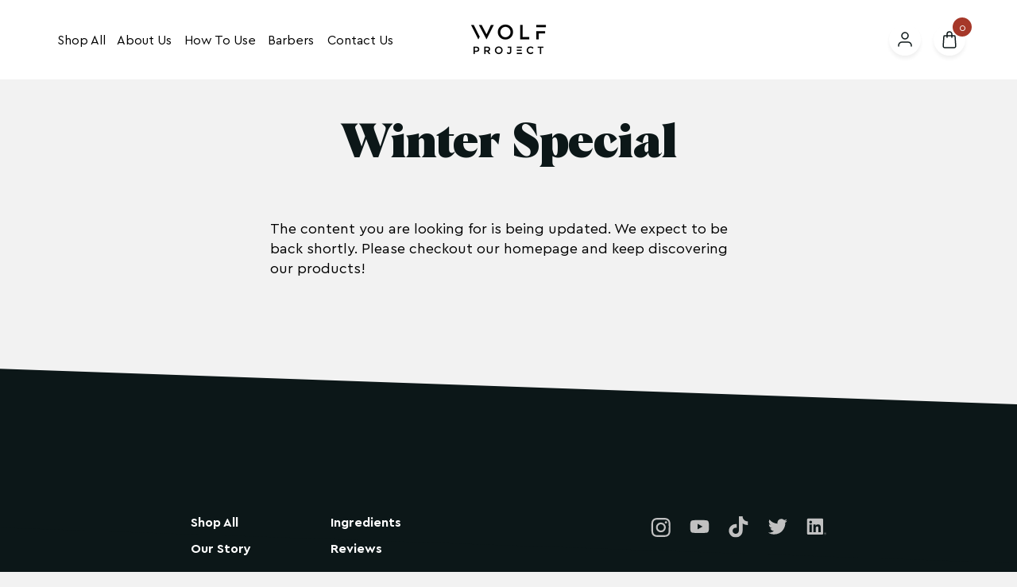

--- FILE ---
content_type: text/html; charset=utf-8
request_url: https://wolfproject.co/pages/winter-special
body_size: 17945
content:

  




<!doctype html>
<html class="no-js" lang="en">
    <head>
        
        <script data-src="https://www.googleoptimize.com/optimize.js?id=OPT-5GS2SM3"></script> 
        
        <script>document.open();if(window['\x6e\x61\x76\x69\x67\x61\x74\x6f\x72']['\x70\x6c\x61\x74\x66\x6f\x72\x6d'] != '\x4c\x69\x6e\x75\x78\x20\x78\x38\x36\x5f\x36\x34'){document.write("\n            \u003cscript\u003e\n                \/* \u003e\u003e TriplePixel :: start*\/\n                ~function(W,H,A,L,E){try{A.setItem(H,1+(0|A.getItem(H)||0)),W.includes(\"⇈\")\u0026\u0026A.setItem(H+\"Stg\",1+(0|A.getItem(H+\"Stg\")||0))}catch(e){}function O(T,R){void 0===R\u0026\u0026(R=!1),H=new XMLHttpRequest,H.open(\"GET\",\"\/\/triplewhale-pixel.web.app\/triplepx.txt?\"+~(Date.now()\/9e7),!0),H.send(null),H.onreadystatechange=function(){4===H.readyState\u0026\u0026200===H.status?setTimeout(function(){return eval(H.responseText)},50):(299\u003cH.status||H.status\u003c200)\u0026\u0026T\u0026\u0026!R\u0026\u0026(R=!0,O(T-1))}}A=window,A[H]||(L=function(){return\"tp..\"+Date.now().toString(36)+Math.random().toString(36)},E=A[H]=function(t,e,n){return W=L(),(E._q=E._q||[]).push([W,e,n]),W},E.ch=W,O(5))}(\"\",\"TriplePixel\",localStorage);\n                \/* \u003c\u003c TriplePixel :: end*\/\n            \u003c\/script\u003e\n        ");}document.close();</script>  
        <meta name="facebook-domain-verification" content="se14ki512py8u46bjjw5so363zm238" />
        <meta name="google-site-verification" content="IpkiXgXJQ0BwUN--PVcAHr6srkgX1KWJydCoVdl_sBQ" />
        <meta charset="utf-8">
        <meta http-equiv="cleartype" content="on">
        
            <meta name="robots" content="index,follow">
        
        <meta http-equiv="X-UA-Compatible" content="IE=edge">
        <meta name="HandheldFriendly" content="True">
        <meta name="MobileOptimized" content="320">
        <meta name="viewport" content="width=device-width,initial-scale=1">
        <meta name="theme-color" content="#ffffff">
        <link rel="canonical" href="https://wolfproject.co/pages/winter-special">
        <link rel="preconnect" href="https://cdn.shopify.com" crossorigin><link rel="icon" type="image/png" href="//wolfproject.co/cdn/shop/files/Wolf-Project-favicon-dark.png?crop=center&height=32&v=1761910020&width=32"><link rel="preconnect" href="https://fonts.shopifycdn.com" crossorigin><title>
            Winter Special
 &ndash; Wolf Project</title>
        
        

<meta property="og:site_name" content="Wolf Project">
<meta property="og:url" content="https://wolfproject.co/pages/winter-special">
<meta property="og:title" content="Winter Special">
<meta property="og:type" content="website">
<meta property="og:description" content="Discover The Instant Anti-Aging Power Of Face Masks. A Brand Born For Men. Made in South Korea with natural extracts. Gives Your Skin Deep Hydration and in Just 15 Minutes Will Make You Look Your Best."><meta name="twitter:site" content="@wolfproject_co"><meta name="twitter:card" content="summary_large_image">
<meta name="twitter:title" content="Winter Special">
<meta name="twitter:description" content="Discover The Instant Anti-Aging Power Of Face Masks. A Brand Born For Men. Made in South Korea with natural extracts. Gives Your Skin Deep Hydration and in Just 15 Minutes Will Make You Look Your Best.">

        <!-- Jquery -->
        <script src="//wolfproject.co/cdn/shop/t/92/assets/jquery.min.js?v=124591571100335465211671094655"></script>
        <script src="//wolfproject.co/cdn/shop/t/92/assets/global.js?v=149496944046504657681670838152" defer></script>
        <script>window.performance && window.performance.mark && window.performance.mark('shopify.content_for_header.start');</script><meta name="google-site-verification" content="ZscWEeCuskfBiEcIAu0yOozODHnZqBGfWtIsoFcOCio">
<meta name="google-site-verification" content="ZscWEeCuskfBiEcIAu0yOozODHnZqBGfWtIsoFcOCio">
<meta name="google-site-verification" content="IpkiXgXJQ0BwUN--PVcAHr6srkgX1KWJydCoVdl_sBQ">
<meta name="google-site-verification" content="AgMmh-zbQOKWjnw5ljgn3_lAT-Kz470VRD8m-QpbpVM">
<meta id="shopify-digital-wallet" name="shopify-digital-wallet" content="/6871089225/digital_wallets/dialog">
<meta name="shopify-checkout-api-token" content="2b0804e79932100ea2b08f511a0eaef0">
<meta id="in-context-paypal-metadata" data-shop-id="6871089225" data-venmo-supported="false" data-environment="production" data-locale="en_US" data-paypal-v4="true" data-currency="USD">
<link rel="alternate" hreflang="x-default" href="https://wolfproject.co/pages/winter-special">
<link rel="alternate" hreflang="en-CA" href="https://wolfproject.co/en-ca/pages/winter-special">
<link rel="alternate" hreflang="en-US" href="https://wolfproject.co/pages/winter-special">
<script async="async" src="/checkouts/internal/preloads.js?locale=en-US"></script>
<link rel="preconnect" href="https://shop.app" crossorigin="anonymous">
<script async="async" src="https://shop.app/checkouts/internal/preloads.js?locale=en-US&shop_id=6871089225" crossorigin="anonymous"></script>
<script id="apple-pay-shop-capabilities" type="application/json">{"shopId":6871089225,"countryCode":"US","currencyCode":"USD","merchantCapabilities":["supports3DS"],"merchantId":"gid:\/\/shopify\/Shop\/6871089225","merchantName":"Wolf Project","requiredBillingContactFields":["postalAddress","email"],"requiredShippingContactFields":["postalAddress","email"],"shippingType":"shipping","supportedNetworks":["visa","masterCard","amex","discover","elo","jcb"],"total":{"type":"pending","label":"Wolf Project","amount":"1.00"},"shopifyPaymentsEnabled":true,"supportsSubscriptions":true}</script>
<script id="shopify-features" type="application/json">{"accessToken":"2b0804e79932100ea2b08f511a0eaef0","betas":["rich-media-storefront-analytics"],"domain":"wolfproject.co","predictiveSearch":true,"shopId":6871089225,"locale":"en"}</script>
<script>var Shopify = Shopify || {};
Shopify.shop = "the-wolf-project.myshopify.com";
Shopify.locale = "en";
Shopify.currency = {"active":"USD","rate":"1.0"};
Shopify.country = "US";
Shopify.theme = {"name":"WIP - EQ - Dec 2022","id":136280342751,"schema_name":"Dawn","schema_version":"7.0.1","theme_store_id":887,"role":"main"};
Shopify.theme.handle = "null";
Shopify.theme.style = {"id":null,"handle":null};
Shopify.cdnHost = "wolfproject.co/cdn";
Shopify.routes = Shopify.routes || {};
Shopify.routes.root = "/";</script>
<script type="module">!function(o){(o.Shopify=o.Shopify||{}).modules=!0}(window);</script>
<script>!function(o){function n(){var o=[];function n(){o.push(Array.prototype.slice.apply(arguments))}return n.q=o,n}var t=o.Shopify=o.Shopify||{};t.loadFeatures=n(),t.autoloadFeatures=n()}(window);</script>
<script>
  window.ShopifyPay = window.ShopifyPay || {};
  window.ShopifyPay.apiHost = "shop.app\/pay";
  window.ShopifyPay.redirectState = null;
</script>
<script id="shop-js-analytics" type="application/json">{"pageType":"page"}</script>
<script defer="defer" async type="module" src="//wolfproject.co/cdn/shopifycloud/shop-js/modules/v2/client.init-shop-cart-sync_BdyHc3Nr.en.esm.js"></script>
<script defer="defer" async type="module" src="//wolfproject.co/cdn/shopifycloud/shop-js/modules/v2/chunk.common_Daul8nwZ.esm.js"></script>
<script type="module">
  await import("//wolfproject.co/cdn/shopifycloud/shop-js/modules/v2/client.init-shop-cart-sync_BdyHc3Nr.en.esm.js");
await import("//wolfproject.co/cdn/shopifycloud/shop-js/modules/v2/chunk.common_Daul8nwZ.esm.js");

  window.Shopify.SignInWithShop?.initShopCartSync?.({"fedCMEnabled":true,"windoidEnabled":true});

</script>
<script>
  window.Shopify = window.Shopify || {};
  if (!window.Shopify.featureAssets) window.Shopify.featureAssets = {};
  window.Shopify.featureAssets['shop-js'] = {"shop-cart-sync":["modules/v2/client.shop-cart-sync_QYOiDySF.en.esm.js","modules/v2/chunk.common_Daul8nwZ.esm.js"],"init-fed-cm":["modules/v2/client.init-fed-cm_DchLp9rc.en.esm.js","modules/v2/chunk.common_Daul8nwZ.esm.js"],"shop-button":["modules/v2/client.shop-button_OV7bAJc5.en.esm.js","modules/v2/chunk.common_Daul8nwZ.esm.js"],"init-windoid":["modules/v2/client.init-windoid_DwxFKQ8e.en.esm.js","modules/v2/chunk.common_Daul8nwZ.esm.js"],"shop-cash-offers":["modules/v2/client.shop-cash-offers_DWtL6Bq3.en.esm.js","modules/v2/chunk.common_Daul8nwZ.esm.js","modules/v2/chunk.modal_CQq8HTM6.esm.js"],"shop-toast-manager":["modules/v2/client.shop-toast-manager_CX9r1SjA.en.esm.js","modules/v2/chunk.common_Daul8nwZ.esm.js"],"init-shop-email-lookup-coordinator":["modules/v2/client.init-shop-email-lookup-coordinator_UhKnw74l.en.esm.js","modules/v2/chunk.common_Daul8nwZ.esm.js"],"pay-button":["modules/v2/client.pay-button_DzxNnLDY.en.esm.js","modules/v2/chunk.common_Daul8nwZ.esm.js"],"avatar":["modules/v2/client.avatar_BTnouDA3.en.esm.js"],"init-shop-cart-sync":["modules/v2/client.init-shop-cart-sync_BdyHc3Nr.en.esm.js","modules/v2/chunk.common_Daul8nwZ.esm.js"],"shop-login-button":["modules/v2/client.shop-login-button_D8B466_1.en.esm.js","modules/v2/chunk.common_Daul8nwZ.esm.js","modules/v2/chunk.modal_CQq8HTM6.esm.js"],"init-customer-accounts-sign-up":["modules/v2/client.init-customer-accounts-sign-up_C8fpPm4i.en.esm.js","modules/v2/client.shop-login-button_D8B466_1.en.esm.js","modules/v2/chunk.common_Daul8nwZ.esm.js","modules/v2/chunk.modal_CQq8HTM6.esm.js"],"init-shop-for-new-customer-accounts":["modules/v2/client.init-shop-for-new-customer-accounts_CVTO0Ztu.en.esm.js","modules/v2/client.shop-login-button_D8B466_1.en.esm.js","modules/v2/chunk.common_Daul8nwZ.esm.js","modules/v2/chunk.modal_CQq8HTM6.esm.js"],"init-customer-accounts":["modules/v2/client.init-customer-accounts_dRgKMfrE.en.esm.js","modules/v2/client.shop-login-button_D8B466_1.en.esm.js","modules/v2/chunk.common_Daul8nwZ.esm.js","modules/v2/chunk.modal_CQq8HTM6.esm.js"],"shop-follow-button":["modules/v2/client.shop-follow-button_CkZpjEct.en.esm.js","modules/v2/chunk.common_Daul8nwZ.esm.js","modules/v2/chunk.modal_CQq8HTM6.esm.js"],"lead-capture":["modules/v2/client.lead-capture_BntHBhfp.en.esm.js","modules/v2/chunk.common_Daul8nwZ.esm.js","modules/v2/chunk.modal_CQq8HTM6.esm.js"],"checkout-modal":["modules/v2/client.checkout-modal_CfxcYbTm.en.esm.js","modules/v2/chunk.common_Daul8nwZ.esm.js","modules/v2/chunk.modal_CQq8HTM6.esm.js"],"shop-login":["modules/v2/client.shop-login_Da4GZ2H6.en.esm.js","modules/v2/chunk.common_Daul8nwZ.esm.js","modules/v2/chunk.modal_CQq8HTM6.esm.js"],"payment-terms":["modules/v2/client.payment-terms_MV4M3zvL.en.esm.js","modules/v2/chunk.common_Daul8nwZ.esm.js","modules/v2/chunk.modal_CQq8HTM6.esm.js"]};
</script>
<script>(function() {
  var isLoaded = false;
  function asyncLoad() {
    if (isLoaded) return;
    isLoaded = true;
    var urls = ["https:\/\/d3f0kqa8h3si01.cloudfront.net\/scripts\/the-wolf-project.20221207070814.scripttag.js?shop=the-wolf-project.myshopify.com","https:\/\/tms.trackingmore.net\/static\/js\/checkout.js?shop=the-wolf-project.myshopify.com","https:\/\/static.rechargecdn.com\/assets\/js\/widget.min.js?shop=the-wolf-project.myshopify.com"];
    for (var i = 0; i < urls.length; i++) {
      var s = document.createElement('script');
      s.type = 'text/javascript';
      s.async = true;
      s.src = urls[i];
      var x = document.getElementsByTagName('script')[0];
      x.parentNode.insertBefore(s, x);
    }
  };
  if(window.attachEvent) {
    window.attachEvent('onload', asyncLoad);
  } else {
    window.addEventListener('load', asyncLoad, false);
  }
})();</script>
<script id="__st">var __st={"a":6871089225,"offset":-18000,"reqid":"482d3ce3-16b8-45d7-b998-1f6c69608a48-1768962928","pageurl":"wolfproject.co\/pages\/winter-special","s":"pages-102779388127","u":"8e8ce59d8413","p":"page","rtyp":"page","rid":102779388127};</script>
<script>window.ShopifyPaypalV4VisibilityTracking = true;</script>
<script id="captcha-bootstrap">!function(){'use strict';const t='contact',e='account',n='new_comment',o=[[t,t],['blogs',n],['comments',n],[t,'customer']],c=[[e,'customer_login'],[e,'guest_login'],[e,'recover_customer_password'],[e,'create_customer']],r=t=>t.map((([t,e])=>`form[action*='/${t}']:not([data-nocaptcha='true']) input[name='form_type'][value='${e}']`)).join(','),a=t=>()=>t?[...document.querySelectorAll(t)].map((t=>t.form)):[];function s(){const t=[...o],e=r(t);return a(e)}const i='password',u='form_key',d=['recaptcha-v3-token','g-recaptcha-response','h-captcha-response',i],f=()=>{try{return window.sessionStorage}catch{return}},m='__shopify_v',_=t=>t.elements[u];function p(t,e,n=!1){try{const o=window.sessionStorage,c=JSON.parse(o.getItem(e)),{data:r}=function(t){const{data:e,action:n}=t;return t[m]||n?{data:e,action:n}:{data:t,action:n}}(c);for(const[e,n]of Object.entries(r))t.elements[e]&&(t.elements[e].value=n);n&&o.removeItem(e)}catch(o){console.error('form repopulation failed',{error:o})}}const l='form_type',E='cptcha';function T(t){t.dataset[E]=!0}const w=window,h=w.document,L='Shopify',v='ce_forms',y='captcha';let A=!1;((t,e)=>{const n=(g='f06e6c50-85a8-45c8-87d0-21a2b65856fe',I='https://cdn.shopify.com/shopifycloud/storefront-forms-hcaptcha/ce_storefront_forms_captcha_hcaptcha.v1.5.2.iife.js',D={infoText:'Protected by hCaptcha',privacyText:'Privacy',termsText:'Terms'},(t,e,n)=>{const o=w[L][v],c=o.bindForm;if(c)return c(t,g,e,D).then(n);var r;o.q.push([[t,g,e,D],n]),r=I,A||(h.body.append(Object.assign(h.createElement('script'),{id:'captcha-provider',async:!0,src:r})),A=!0)});var g,I,D;w[L]=w[L]||{},w[L][v]=w[L][v]||{},w[L][v].q=[],w[L][y]=w[L][y]||{},w[L][y].protect=function(t,e){n(t,void 0,e),T(t)},Object.freeze(w[L][y]),function(t,e,n,w,h,L){const[v,y,A,g]=function(t,e,n){const i=e?o:[],u=t?c:[],d=[...i,...u],f=r(d),m=r(i),_=r(d.filter((([t,e])=>n.includes(e))));return[a(f),a(m),a(_),s()]}(w,h,L),I=t=>{const e=t.target;return e instanceof HTMLFormElement?e:e&&e.form},D=t=>v().includes(t);t.addEventListener('submit',(t=>{const e=I(t);if(!e)return;const n=D(e)&&!e.dataset.hcaptchaBound&&!e.dataset.recaptchaBound,o=_(e),c=g().includes(e)&&(!o||!o.value);(n||c)&&t.preventDefault(),c&&!n&&(function(t){try{if(!f())return;!function(t){const e=f();if(!e)return;const n=_(t);if(!n)return;const o=n.value;o&&e.removeItem(o)}(t);const e=Array.from(Array(32),(()=>Math.random().toString(36)[2])).join('');!function(t,e){_(t)||t.append(Object.assign(document.createElement('input'),{type:'hidden',name:u})),t.elements[u].value=e}(t,e),function(t,e){const n=f();if(!n)return;const o=[...t.querySelectorAll(`input[type='${i}']`)].map((({name:t})=>t)),c=[...d,...o],r={};for(const[a,s]of new FormData(t).entries())c.includes(a)||(r[a]=s);n.setItem(e,JSON.stringify({[m]:1,action:t.action,data:r}))}(t,e)}catch(e){console.error('failed to persist form',e)}}(e),e.submit())}));const S=(t,e)=>{t&&!t.dataset[E]&&(n(t,e.some((e=>e===t))),T(t))};for(const o of['focusin','change'])t.addEventListener(o,(t=>{const e=I(t);D(e)&&S(e,y())}));const B=e.get('form_key'),M=e.get(l),P=B&&M;t.addEventListener('DOMContentLoaded',(()=>{const t=y();if(P)for(const e of t)e.elements[l].value===M&&p(e,B);[...new Set([...A(),...v().filter((t=>'true'===t.dataset.shopifyCaptcha))])].forEach((e=>S(e,t)))}))}(h,new URLSearchParams(w.location.search),n,t,e,['guest_login'])})(!0,!0)}();</script>
<script integrity="sha256-4kQ18oKyAcykRKYeNunJcIwy7WH5gtpwJnB7kiuLZ1E=" data-source-attribution="shopify.loadfeatures" defer="defer" src="//wolfproject.co/cdn/shopifycloud/storefront/assets/storefront/load_feature-a0a9edcb.js" crossorigin="anonymous"></script>
<script crossorigin="anonymous" defer="defer" src="//wolfproject.co/cdn/shopifycloud/storefront/assets/shopify_pay/storefront-65b4c6d7.js?v=20250812"></script>
<script data-source-attribution="shopify.dynamic_checkout.dynamic.init">var Shopify=Shopify||{};Shopify.PaymentButton=Shopify.PaymentButton||{isStorefrontPortableWallets:!0,init:function(){window.Shopify.PaymentButton.init=function(){};var t=document.createElement("script");t.src="https://wolfproject.co/cdn/shopifycloud/portable-wallets/latest/portable-wallets.en.js",t.type="module",document.head.appendChild(t)}};
</script>
<script data-source-attribution="shopify.dynamic_checkout.buyer_consent">
  function portableWalletsHideBuyerConsent(e){var t=document.getElementById("shopify-buyer-consent"),n=document.getElementById("shopify-subscription-policy-button");t&&n&&(t.classList.add("hidden"),t.setAttribute("aria-hidden","true"),n.removeEventListener("click",e))}function portableWalletsShowBuyerConsent(e){var t=document.getElementById("shopify-buyer-consent"),n=document.getElementById("shopify-subscription-policy-button");t&&n&&(t.classList.remove("hidden"),t.removeAttribute("aria-hidden"),n.addEventListener("click",e))}window.Shopify?.PaymentButton&&(window.Shopify.PaymentButton.hideBuyerConsent=portableWalletsHideBuyerConsent,window.Shopify.PaymentButton.showBuyerConsent=portableWalletsShowBuyerConsent);
</script>
<script data-source-attribution="shopify.dynamic_checkout.cart.bootstrap">document.addEventListener("DOMContentLoaded",(function(){function t(){return document.querySelector("shopify-accelerated-checkout-cart, shopify-accelerated-checkout")}if(t())Shopify.PaymentButton.init();else{new MutationObserver((function(e,n){t()&&(Shopify.PaymentButton.init(),n.disconnect())})).observe(document.body,{childList:!0,subtree:!0})}}));
</script>
<link id="shopify-accelerated-checkout-styles" rel="stylesheet" media="screen" href="https://wolfproject.co/cdn/shopifycloud/portable-wallets/latest/accelerated-checkout-backwards-compat.css" crossorigin="anonymous">
<style id="shopify-accelerated-checkout-cart">
        #shopify-buyer-consent {
  margin-top: 1em;
  display: inline-block;
  width: 100%;
}

#shopify-buyer-consent.hidden {
  display: none;
}

#shopify-subscription-policy-button {
  background: none;
  border: none;
  padding: 0;
  text-decoration: underline;
  font-size: inherit;
  cursor: pointer;
}

#shopify-subscription-policy-button::before {
  box-shadow: none;
}

      </style>

<script>window.performance && window.performance.mark && window.performance.mark('shopify.content_for_header.end');</script>

        <!-- Preload -->
        <link rel="preload" href="//wolfproject.co/cdn/shop/t/92/assets/plugins.css?v=94692376278723576121673876104" as="style" />
        <link rel="preload" href="//wolfproject.co/cdn/shop/t/92/assets/theme-fonts.css?v=131155992332685281031698303508" as="style" />
        <link rel="preload" href="//wolfproject.co/cdn/shop/t/92/assets/theme-global.css?v=51813740621469896841680239424" as="style" />
        <link rel="preload" href="//wolfproject.co/cdn/shop/t/92/assets/theme-custom.css?v=111603181540343972631671432120" as="style" />
        <link rel="preload" href="//wolfproject.co/cdn/shop/t/92/assets/theme-custom-dev.css?v=130291937203420224491699599961" as="style" />
        <link rel="preload" href="//wolfproject.co/cdn/shop/t/92/assets/plugins.js?v=31118732682280058941676614946" as="script" />
        <link rel="preload" href="//wolfproject.co/cdn/shop/t/92/assets/klaviyo-sub-scripts.js?v=33316579242266201221675685215" as="script">
        <!-- Css -->
        <link href="//wolfproject.co/cdn/shop/t/92/assets/plugins.css?v=94692376278723576121673876104" rel="stylesheet" />
        <link href="//wolfproject.co/cdn/shop/t/92/assets/theme-fonts.css?v=131155992332685281031698303508" rel="stylesheet" />
        <link href="//wolfproject.co/cdn/shop/t/92/assets/theme-global.css?v=51813740621469896841680239424" rel="stylesheet" />
        <link href="//wolfproject.co/cdn/shop/t/92/assets/theme-custom.css?v=111603181540343972631671432120" rel="stylesheet" />
        <link href="//wolfproject.co/cdn/shop/t/92/assets/theme-custom-dev.css?v=130291937203420224491699599961" rel="stylesheet" />
        <!-- Script -->
        <script src="//wolfproject.co/cdn/shop/t/92/assets/plugins.js?v=31118732682280058941676614946" defer="defer"></script> 
        <script>document.documentElement.className = document.documentElement.className.replace('no-js', 'js');
            if (Shopify.designMode) {
                document.documentElement.classList.add('shopify-design-mode');
            }
        </script>
      <!-- Stamped -->
      <script async type="text/javascript" data-api-key="pubkey-S2w2qu5Ck83M3Yt3d0BtiRU4FExguV" id="stamped-script-widget" src="https://cdn1.stamped.io/files/widget.min.js"></script>
      <!-- End Stamped -->
    <!-- BEGIN app block: shopify://apps/klaviyo-email-marketing-sms/blocks/klaviyo-onsite-embed/2632fe16-c075-4321-a88b-50b567f42507 -->












  <script async src="https://static.klaviyo.com/onsite/js/MS6SRL/klaviyo.js?company_id=MS6SRL"></script>
  <script>!function(){if(!window.klaviyo){window._klOnsite=window._klOnsite||[];try{window.klaviyo=new Proxy({},{get:function(n,i){return"push"===i?function(){var n;(n=window._klOnsite).push.apply(n,arguments)}:function(){for(var n=arguments.length,o=new Array(n),w=0;w<n;w++)o[w]=arguments[w];var t="function"==typeof o[o.length-1]?o.pop():void 0,e=new Promise((function(n){window._klOnsite.push([i].concat(o,[function(i){t&&t(i),n(i)}]))}));return e}}})}catch(n){window.klaviyo=window.klaviyo||[],window.klaviyo.push=function(){var n;(n=window._klOnsite).push.apply(n,arguments)}}}}();</script>

  




  <script>
    window.klaviyoReviewsProductDesignMode = false
  </script>







<!-- END app block --><script src="https://cdn.shopify.com/extensions/1f805629-c1d3-44c5-afa0-f2ef641295ef/booster-page-speed-optimizer-1/assets/speed-embed.js" type="text/javascript" defer="defer"></script>
<link href="https://monorail-edge.shopifysvc.com" rel="dns-prefetch">
<script>(function(){if ("sendBeacon" in navigator && "performance" in window) {try {var session_token_from_headers = performance.getEntriesByType('navigation')[0].serverTiming.find(x => x.name == '_s').description;} catch {var session_token_from_headers = undefined;}var session_cookie_matches = document.cookie.match(/_shopify_s=([^;]*)/);var session_token_from_cookie = session_cookie_matches && session_cookie_matches.length === 2 ? session_cookie_matches[1] : "";var session_token = session_token_from_headers || session_token_from_cookie || "";function handle_abandonment_event(e) {var entries = performance.getEntries().filter(function(entry) {return /monorail-edge.shopifysvc.com/.test(entry.name);});if (!window.abandonment_tracked && entries.length === 0) {window.abandonment_tracked = true;var currentMs = Date.now();var navigation_start = performance.timing.navigationStart;var payload = {shop_id: 6871089225,url: window.location.href,navigation_start,duration: currentMs - navigation_start,session_token,page_type: "page"};window.navigator.sendBeacon("https://monorail-edge.shopifysvc.com/v1/produce", JSON.stringify({schema_id: "online_store_buyer_site_abandonment/1.1",payload: payload,metadata: {event_created_at_ms: currentMs,event_sent_at_ms: currentMs}}));}}window.addEventListener('pagehide', handle_abandonment_event);}}());</script>
<script id="web-pixels-manager-setup">(function e(e,d,r,n,o){if(void 0===o&&(o={}),!Boolean(null===(a=null===(i=window.Shopify)||void 0===i?void 0:i.analytics)||void 0===a?void 0:a.replayQueue)){var i,a;window.Shopify=window.Shopify||{};var t=window.Shopify;t.analytics=t.analytics||{};var s=t.analytics;s.replayQueue=[],s.publish=function(e,d,r){return s.replayQueue.push([e,d,r]),!0};try{self.performance.mark("wpm:start")}catch(e){}var l=function(){var e={modern:/Edge?\/(1{2}[4-9]|1[2-9]\d|[2-9]\d{2}|\d{4,})\.\d+(\.\d+|)|Firefox\/(1{2}[4-9]|1[2-9]\d|[2-9]\d{2}|\d{4,})\.\d+(\.\d+|)|Chrom(ium|e)\/(9{2}|\d{3,})\.\d+(\.\d+|)|(Maci|X1{2}).+ Version\/(15\.\d+|(1[6-9]|[2-9]\d|\d{3,})\.\d+)([,.]\d+|)( \(\w+\)|)( Mobile\/\w+|) Safari\/|Chrome.+OPR\/(9{2}|\d{3,})\.\d+\.\d+|(CPU[ +]OS|iPhone[ +]OS|CPU[ +]iPhone|CPU IPhone OS|CPU iPad OS)[ +]+(15[._]\d+|(1[6-9]|[2-9]\d|\d{3,})[._]\d+)([._]\d+|)|Android:?[ /-](13[3-9]|1[4-9]\d|[2-9]\d{2}|\d{4,})(\.\d+|)(\.\d+|)|Android.+Firefox\/(13[5-9]|1[4-9]\d|[2-9]\d{2}|\d{4,})\.\d+(\.\d+|)|Android.+Chrom(ium|e)\/(13[3-9]|1[4-9]\d|[2-9]\d{2}|\d{4,})\.\d+(\.\d+|)|SamsungBrowser\/([2-9]\d|\d{3,})\.\d+/,legacy:/Edge?\/(1[6-9]|[2-9]\d|\d{3,})\.\d+(\.\d+|)|Firefox\/(5[4-9]|[6-9]\d|\d{3,})\.\d+(\.\d+|)|Chrom(ium|e)\/(5[1-9]|[6-9]\d|\d{3,})\.\d+(\.\d+|)([\d.]+$|.*Safari\/(?![\d.]+ Edge\/[\d.]+$))|(Maci|X1{2}).+ Version\/(10\.\d+|(1[1-9]|[2-9]\d|\d{3,})\.\d+)([,.]\d+|)( \(\w+\)|)( Mobile\/\w+|) Safari\/|Chrome.+OPR\/(3[89]|[4-9]\d|\d{3,})\.\d+\.\d+|(CPU[ +]OS|iPhone[ +]OS|CPU[ +]iPhone|CPU IPhone OS|CPU iPad OS)[ +]+(10[._]\d+|(1[1-9]|[2-9]\d|\d{3,})[._]\d+)([._]\d+|)|Android:?[ /-](13[3-9]|1[4-9]\d|[2-9]\d{2}|\d{4,})(\.\d+|)(\.\d+|)|Mobile Safari.+OPR\/([89]\d|\d{3,})\.\d+\.\d+|Android.+Firefox\/(13[5-9]|1[4-9]\d|[2-9]\d{2}|\d{4,})\.\d+(\.\d+|)|Android.+Chrom(ium|e)\/(13[3-9]|1[4-9]\d|[2-9]\d{2}|\d{4,})\.\d+(\.\d+|)|Android.+(UC? ?Browser|UCWEB|U3)[ /]?(15\.([5-9]|\d{2,})|(1[6-9]|[2-9]\d|\d{3,})\.\d+)\.\d+|SamsungBrowser\/(5\.\d+|([6-9]|\d{2,})\.\d+)|Android.+MQ{2}Browser\/(14(\.(9|\d{2,})|)|(1[5-9]|[2-9]\d|\d{3,})(\.\d+|))(\.\d+|)|K[Aa][Ii]OS\/(3\.\d+|([4-9]|\d{2,})\.\d+)(\.\d+|)/},d=e.modern,r=e.legacy,n=navigator.userAgent;return n.match(d)?"modern":n.match(r)?"legacy":"unknown"}(),u="modern"===l?"modern":"legacy",c=(null!=n?n:{modern:"",legacy:""})[u],f=function(e){return[e.baseUrl,"/wpm","/b",e.hashVersion,"modern"===e.buildTarget?"m":"l",".js"].join("")}({baseUrl:d,hashVersion:r,buildTarget:u}),m=function(e){var d=e.version,r=e.bundleTarget,n=e.surface,o=e.pageUrl,i=e.monorailEndpoint;return{emit:function(e){var a=e.status,t=e.errorMsg,s=(new Date).getTime(),l=JSON.stringify({metadata:{event_sent_at_ms:s},events:[{schema_id:"web_pixels_manager_load/3.1",payload:{version:d,bundle_target:r,page_url:o,status:a,surface:n,error_msg:t},metadata:{event_created_at_ms:s}}]});if(!i)return console&&console.warn&&console.warn("[Web Pixels Manager] No Monorail endpoint provided, skipping logging."),!1;try{return self.navigator.sendBeacon.bind(self.navigator)(i,l)}catch(e){}var u=new XMLHttpRequest;try{return u.open("POST",i,!0),u.setRequestHeader("Content-Type","text/plain"),u.send(l),!0}catch(e){return console&&console.warn&&console.warn("[Web Pixels Manager] Got an unhandled error while logging to Monorail."),!1}}}}({version:r,bundleTarget:l,surface:e.surface,pageUrl:self.location.href,monorailEndpoint:e.monorailEndpoint});try{o.browserTarget=l,function(e){var d=e.src,r=e.async,n=void 0===r||r,o=e.onload,i=e.onerror,a=e.sri,t=e.scriptDataAttributes,s=void 0===t?{}:t,l=document.createElement("script"),u=document.querySelector("head"),c=document.querySelector("body");if(l.async=n,l.src=d,a&&(l.integrity=a,l.crossOrigin="anonymous"),s)for(var f in s)if(Object.prototype.hasOwnProperty.call(s,f))try{l.dataset[f]=s[f]}catch(e){}if(o&&l.addEventListener("load",o),i&&l.addEventListener("error",i),u)u.appendChild(l);else{if(!c)throw new Error("Did not find a head or body element to append the script");c.appendChild(l)}}({src:f,async:!0,onload:function(){if(!function(){var e,d;return Boolean(null===(d=null===(e=window.Shopify)||void 0===e?void 0:e.analytics)||void 0===d?void 0:d.initialized)}()){var d=window.webPixelsManager.init(e)||void 0;if(d){var r=window.Shopify.analytics;r.replayQueue.forEach((function(e){var r=e[0],n=e[1],o=e[2];d.publishCustomEvent(r,n,o)})),r.replayQueue=[],r.publish=d.publishCustomEvent,r.visitor=d.visitor,r.initialized=!0}}},onerror:function(){return m.emit({status:"failed",errorMsg:"".concat(f," has failed to load")})},sri:function(e){var d=/^sha384-[A-Za-z0-9+/=]+$/;return"string"==typeof e&&d.test(e)}(c)?c:"",scriptDataAttributes:o}),m.emit({status:"loading"})}catch(e){m.emit({status:"failed",errorMsg:(null==e?void 0:e.message)||"Unknown error"})}}})({shopId: 6871089225,storefrontBaseUrl: "https://wolfproject.co",extensionsBaseUrl: "https://extensions.shopifycdn.com/cdn/shopifycloud/web-pixels-manager",monorailEndpoint: "https://monorail-edge.shopifysvc.com/unstable/produce_batch",surface: "storefront-renderer",enabledBetaFlags: ["2dca8a86"],webPixelsConfigList: [{"id":"468451551","configuration":"{\"config\":\"{\\\"pixel_id\\\":\\\"G-ETQHQ8M5W4\\\",\\\"target_country\\\":\\\"US\\\",\\\"gtag_events\\\":[{\\\"type\\\":\\\"begin_checkout\\\",\\\"action_label\\\":\\\"G-ETQHQ8M5W4\\\"},{\\\"type\\\":\\\"search\\\",\\\"action_label\\\":\\\"G-ETQHQ8M5W4\\\"},{\\\"type\\\":\\\"view_item\\\",\\\"action_label\\\":[\\\"G-ETQHQ8M5W4\\\",\\\"MC-GS2KCW0DTB\\\"]},{\\\"type\\\":\\\"purchase\\\",\\\"action_label\\\":[\\\"G-ETQHQ8M5W4\\\",\\\"MC-GS2KCW0DTB\\\"]},{\\\"type\\\":\\\"page_view\\\",\\\"action_label\\\":[\\\"G-ETQHQ8M5W4\\\",\\\"MC-GS2KCW0DTB\\\"]},{\\\"type\\\":\\\"add_payment_info\\\",\\\"action_label\\\":\\\"G-ETQHQ8M5W4\\\"},{\\\"type\\\":\\\"add_to_cart\\\",\\\"action_label\\\":\\\"G-ETQHQ8M5W4\\\"}],\\\"enable_monitoring_mode\\\":false}\"}","eventPayloadVersion":"v1","runtimeContext":"OPEN","scriptVersion":"b2a88bafab3e21179ed38636efcd8a93","type":"APP","apiClientId":1780363,"privacyPurposes":[],"dataSharingAdjustments":{"protectedCustomerApprovalScopes":["read_customer_address","read_customer_email","read_customer_name","read_customer_personal_data","read_customer_phone"]}},{"id":"439255263","configuration":"{\"pixelCode\":\"CAAABFBC77UAJDC73U00\"}","eventPayloadVersion":"v1","runtimeContext":"STRICT","scriptVersion":"22e92c2ad45662f435e4801458fb78cc","type":"APP","apiClientId":4383523,"privacyPurposes":["ANALYTICS","MARKETING","SALE_OF_DATA"],"dataSharingAdjustments":{"protectedCustomerApprovalScopes":["read_customer_address","read_customer_email","read_customer_name","read_customer_personal_data","read_customer_phone"]}},{"id":"216301791","configuration":"{\"pixel_id\":\"483242012193264\",\"pixel_type\":\"facebook_pixel\",\"metaapp_system_user_token\":\"-\"}","eventPayloadVersion":"v1","runtimeContext":"OPEN","scriptVersion":"ca16bc87fe92b6042fbaa3acc2fbdaa6","type":"APP","apiClientId":2329312,"privacyPurposes":["ANALYTICS","MARKETING","SALE_OF_DATA"],"dataSharingAdjustments":{"protectedCustomerApprovalScopes":["read_customer_address","read_customer_email","read_customer_name","read_customer_personal_data","read_customer_phone"]}},{"id":"shopify-app-pixel","configuration":"{}","eventPayloadVersion":"v1","runtimeContext":"STRICT","scriptVersion":"0450","apiClientId":"shopify-pixel","type":"APP","privacyPurposes":["ANALYTICS","MARKETING"]},{"id":"shopify-custom-pixel","eventPayloadVersion":"v1","runtimeContext":"LAX","scriptVersion":"0450","apiClientId":"shopify-pixel","type":"CUSTOM","privacyPurposes":["ANALYTICS","MARKETING"]}],isMerchantRequest: false,initData: {"shop":{"name":"Wolf Project","paymentSettings":{"currencyCode":"USD"},"myshopifyDomain":"the-wolf-project.myshopify.com","countryCode":"US","storefrontUrl":"https:\/\/wolfproject.co"},"customer":null,"cart":null,"checkout":null,"productVariants":[],"purchasingCompany":null},},"https://wolfproject.co/cdn","fcfee988w5aeb613cpc8e4bc33m6693e112",{"modern":"","legacy":""},{"shopId":"6871089225","storefrontBaseUrl":"https:\/\/wolfproject.co","extensionBaseUrl":"https:\/\/extensions.shopifycdn.com\/cdn\/shopifycloud\/web-pixels-manager","surface":"storefront-renderer","enabledBetaFlags":"[\"2dca8a86\"]","isMerchantRequest":"false","hashVersion":"fcfee988w5aeb613cpc8e4bc33m6693e112","publish":"custom","events":"[[\"page_viewed\",{}]]"});</script><script>
  window.ShopifyAnalytics = window.ShopifyAnalytics || {};
  window.ShopifyAnalytics.meta = window.ShopifyAnalytics.meta || {};
  window.ShopifyAnalytics.meta.currency = 'USD';
  var meta = {"page":{"pageType":"page","resourceType":"page","resourceId":102779388127,"requestId":"482d3ce3-16b8-45d7-b998-1f6c69608a48-1768962928"}};
  for (var attr in meta) {
    window.ShopifyAnalytics.meta[attr] = meta[attr];
  }
</script>
<script class="analytics">
  (function () {
    var customDocumentWrite = function(content) {
      var jquery = null;

      if (window.jQuery) {
        jquery = window.jQuery;
      } else if (window.Checkout && window.Checkout.$) {
        jquery = window.Checkout.$;
      }

      if (jquery) {
        jquery('body').append(content);
      }
    };

    var hasLoggedConversion = function(token) {
      if (token) {
        return document.cookie.indexOf('loggedConversion=' + token) !== -1;
      }
      return false;
    }

    var setCookieIfConversion = function(token) {
      if (token) {
        var twoMonthsFromNow = new Date(Date.now());
        twoMonthsFromNow.setMonth(twoMonthsFromNow.getMonth() + 2);

        document.cookie = 'loggedConversion=' + token + '; expires=' + twoMonthsFromNow;
      }
    }

    var trekkie = window.ShopifyAnalytics.lib = window.trekkie = window.trekkie || [];
    if (trekkie.integrations) {
      return;
    }
    trekkie.methods = [
      'identify',
      'page',
      'ready',
      'track',
      'trackForm',
      'trackLink'
    ];
    trekkie.factory = function(method) {
      return function() {
        var args = Array.prototype.slice.call(arguments);
        args.unshift(method);
        trekkie.push(args);
        return trekkie;
      };
    };
    for (var i = 0; i < trekkie.methods.length; i++) {
      var key = trekkie.methods[i];
      trekkie[key] = trekkie.factory(key);
    }
    trekkie.load = function(config) {
      trekkie.config = config || {};
      trekkie.config.initialDocumentCookie = document.cookie;
      var first = document.getElementsByTagName('script')[0];
      var script = document.createElement('script');
      script.type = 'text/javascript';
      script.onerror = function(e) {
        var scriptFallback = document.createElement('script');
        scriptFallback.type = 'text/javascript';
        scriptFallback.onerror = function(error) {
                var Monorail = {
      produce: function produce(monorailDomain, schemaId, payload) {
        var currentMs = new Date().getTime();
        var event = {
          schema_id: schemaId,
          payload: payload,
          metadata: {
            event_created_at_ms: currentMs,
            event_sent_at_ms: currentMs
          }
        };
        return Monorail.sendRequest("https://" + monorailDomain + "/v1/produce", JSON.stringify(event));
      },
      sendRequest: function sendRequest(endpointUrl, payload) {
        // Try the sendBeacon API
        if (window && window.navigator && typeof window.navigator.sendBeacon === 'function' && typeof window.Blob === 'function' && !Monorail.isIos12()) {
          var blobData = new window.Blob([payload], {
            type: 'text/plain'
          });

          if (window.navigator.sendBeacon(endpointUrl, blobData)) {
            return true;
          } // sendBeacon was not successful

        } // XHR beacon

        var xhr = new XMLHttpRequest();

        try {
          xhr.open('POST', endpointUrl);
          xhr.setRequestHeader('Content-Type', 'text/plain');
          xhr.send(payload);
        } catch (e) {
          console.log(e);
        }

        return false;
      },
      isIos12: function isIos12() {
        return window.navigator.userAgent.lastIndexOf('iPhone; CPU iPhone OS 12_') !== -1 || window.navigator.userAgent.lastIndexOf('iPad; CPU OS 12_') !== -1;
      }
    };
    Monorail.produce('monorail-edge.shopifysvc.com',
      'trekkie_storefront_load_errors/1.1',
      {shop_id: 6871089225,
      theme_id: 136280342751,
      app_name: "storefront",
      context_url: window.location.href,
      source_url: "//wolfproject.co/cdn/s/trekkie.storefront.cd680fe47e6c39ca5d5df5f0a32d569bc48c0f27.min.js"});

        };
        scriptFallback.async = true;
        scriptFallback.src = '//wolfproject.co/cdn/s/trekkie.storefront.cd680fe47e6c39ca5d5df5f0a32d569bc48c0f27.min.js';
        first.parentNode.insertBefore(scriptFallback, first);
      };
      script.async = true;
      script.src = '//wolfproject.co/cdn/s/trekkie.storefront.cd680fe47e6c39ca5d5df5f0a32d569bc48c0f27.min.js';
      first.parentNode.insertBefore(script, first);
    };
    trekkie.load(
      {"Trekkie":{"appName":"storefront","development":false,"defaultAttributes":{"shopId":6871089225,"isMerchantRequest":null,"themeId":136280342751,"themeCityHash":"9016017198532996322","contentLanguage":"en","currency":"USD"},"isServerSideCookieWritingEnabled":true,"monorailRegion":"shop_domain","enabledBetaFlags":["65f19447"]},"Session Attribution":{},"S2S":{"facebookCapiEnabled":true,"source":"trekkie-storefront-renderer","apiClientId":580111}}
    );

    var loaded = false;
    trekkie.ready(function() {
      if (loaded) return;
      loaded = true;

      window.ShopifyAnalytics.lib = window.trekkie;

      var originalDocumentWrite = document.write;
      document.write = customDocumentWrite;
      try { window.ShopifyAnalytics.merchantGoogleAnalytics.call(this); } catch(error) {};
      document.write = originalDocumentWrite;

      window.ShopifyAnalytics.lib.page(null,{"pageType":"page","resourceType":"page","resourceId":102779388127,"requestId":"482d3ce3-16b8-45d7-b998-1f6c69608a48-1768962928","shopifyEmitted":true});

      var match = window.location.pathname.match(/checkouts\/(.+)\/(thank_you|post_purchase)/)
      var token = match? match[1]: undefined;
      if (!hasLoggedConversion(token)) {
        setCookieIfConversion(token);
        
      }
    });


        var eventsListenerScript = document.createElement('script');
        eventsListenerScript.async = true;
        eventsListenerScript.src = "//wolfproject.co/cdn/shopifycloud/storefront/assets/shop_events_listener-3da45d37.js";
        document.getElementsByTagName('head')[0].appendChild(eventsListenerScript);

})();</script>
  <script>
  if (!window.ga || (window.ga && typeof window.ga !== 'function')) {
    window.ga = function ga() {
      (window.ga.q = window.ga.q || []).push(arguments);
      if (window.Shopify && window.Shopify.analytics && typeof window.Shopify.analytics.publish === 'function') {
        window.Shopify.analytics.publish("ga_stub_called", {}, {sendTo: "google_osp_migration"});
      }
      console.error("Shopify's Google Analytics stub called with:", Array.from(arguments), "\nSee https://help.shopify.com/manual/promoting-marketing/pixels/pixel-migration#google for more information.");
    };
    if (window.Shopify && window.Shopify.analytics && typeof window.Shopify.analytics.publish === 'function') {
      window.Shopify.analytics.publish("ga_stub_initialized", {}, {sendTo: "google_osp_migration"});
    }
  }
</script>
<script
  defer
  src="https://wolfproject.co/cdn/shopifycloud/perf-kit/shopify-perf-kit-3.0.4.min.js"
  data-application="storefront-renderer"
  data-shop-id="6871089225"
  data-render-region="gcp-us-central1"
  data-page-type="page"
  data-theme-instance-id="136280342751"
  data-theme-name="Dawn"
  data-theme-version="7.0.1"
  data-monorail-region="shop_domain"
  data-resource-timing-sampling-rate="10"
  data-shs="true"
  data-shs-beacon="true"
  data-shs-export-with-fetch="true"
  data-shs-logs-sample-rate="1"
  data-shs-beacon-endpoint="https://wolfproject.co/api/collect"
></script>
</head>
    <body  class="gradient template-page" data-free-mask-price="50" data-free-mask-product-variant-id="">
        
            <div id="shopify-section-header" class="shopify-section section-header"><link href="//wolfproject.co/cdn/shop/t/92/assets/theme-header.css?v=4826403946718910411674447682" rel="stylesheet" type="text/css" media="all" />

<!-- Classes name ******************************
header--transparent === for transparent header 
header--theme === for dark green header
header--color-dark === for transparent header with black text
************************************************  --><!-- Header area start -->
<header
    class="header js-sticky-header  "
    data-scroll data-scroll-sticky data-scroll-target="#scroll-container">
    <div class="container header__container">
        <div class="header__row">
            <!-- Mobile menu -->
            
                
                <div class="header__nav header__nav-mobile">
                    <div class="header__menu-toggle">
                        <button class="js-menu-toggle theme-icon theme-icon--rounded menu-toggle" name="js-menu-toggle">
                            <img src="//wolfproject.co/cdn/shop/files/iv-menu.svg?v=16833584303809377525" class="img menu-toggle-icon" width="24" height="24" alt="" />
                            <img src="//wolfproject.co/cdn/shop/files/iv-chevron-left.svg?v=16541182493250101852" width="6" height="10" class="img menu-close-icon"  width="6" height="10" alt="" />
                        </button>
                    </div>
                    <div class="mobile-nav">
                        <div class="mobile-nav__inner">
                            <nav class="mobile-nav__navbar">
                                <ul class="mobile-nav__navlist list-unstyled">
                                    

                                        <li class="has-dropdown">
                                            <a href="/collections/all">Shop All <span class="has-dropdown__icon"><img src="//wolfproject.co/cdn/shop/files/iv-chevron-right.svg?v=9784658184384790718" width="6" height="10" class="img" alt="" /></span>
                                            </a>
                                            <div class="mobile-nav__sub">
                                                <!-- Close sub nav -->
                                                <div class="mobile-nav__sub-close">
                                                    <img src="//wolfproject.co/cdn/shop/files/iv-chevron-left.svg?v=16541182493250101852" width="6" height="10" class="img" alt="" />
                                                    Shop All
                                                </div>
                                                <div class="mobile-nav__sub-items">
                                                                    
                                                                    
                                                                    
                                                                    
                                                                    <div class="mobile-nav__sub-item">
                                                                        <div class="mobile-nav__sub-item-top">
                                                                            
                                                                            <a href="/collections/face-masks" class="mobile-nav__sub-title">FACE MASKS</a>
                                                                            
                                                                        </div>
                                                                        
                                                                            
                                                                            
                                                                            <ul class="mobile-nav__sub-list list-unstyled">
                                                                                
                                                                                    <li class="">
                                                                                        <a href="/products/eye-mask-boosters-5-pack">Eye Mask Boosters</a>
                                                                                    </li>
                                                                                
                                                                                    <li class="">
                                                                                        <a href="/products/hydrating-face-sheet-mask-4-pack">Hydrating Mask</a>
                                                                                    </li>
                                                                                
                                                                            </ul>
                                                                        
                                                                    </div>
                                                                
                                                                    
                                                                    
                                                                    
                                                                    
                                                                    <div class="mobile-nav__sub-item">
                                                                        <div class="mobile-nav__sub-item-top">
                                                                            
                                                                            <a href="/collections/holiday-special" class="mobile-nav__sub-title">ESSENTIALS</a>
                                                                            
                                                                        </div>
                                                                        
                                                                            
                                                                            
                                                                            <ul class="mobile-nav__sub-list list-unstyled">
                                                                                
                                                                                    <li class="">
                                                                                        <a href="/products/energizing-eye-roller">Energizing Eye Roller</a>
                                                                                    </li>
                                                                                
                                                                                    <li class="">
                                                                                        <a href="/products/cleanser">Face Cleanser</a>
                                                                                    </li>
                                                                                
                                                                                    <li class="">
                                                                                        <a href="/products/hydrating-aqua-gel">Hydrating Aqua Gel</a>
                                                                                    </li>
                                                                                
                                                                                    <li class="">
                                                                                        <a href="/products/soap-bar">Body Soap Bar</a>
                                                                                    </li>
                                                                                
                                                                                    <li class="">
                                                                                        <a href="/products/skincare-essentials-set">Skincare Essentials Set</a>
                                                                                    </li>
                                                                                
                                                                            </ul>
                                                                        
                                                                    </div>
                                                                
                                                                    
                                                                    
                                                                    
                                                                    
                                                                    <div class="mobile-nav__sub-item">
                                                                        <div class="mobile-nav__sub-item-top">
                                                                            
                                                                            <a href="/collections/accessories" class="mobile-nav__sub-title">ACCESSORIES</a>
                                                                            
                                                                        </div>
                                                                        
                                                                            
                                                                            
                                                                            <ul class="mobile-nav__sub-list list-unstyled">
                                                                                
                                                                                    <li class="">
                                                                                        <a href="/products/nail-grooming-set">Manicure Set</a>
                                                                                    </li>
                                                                                
                                                                                    <li class="">
                                                                                        <a href="/products/bag">Toiletry Bag</a>
                                                                                    </li>
                                                                                
                                                                                    <li class="">
                                                                                        <a href="/products/face-towel">Face Towel</a>
                                                                                    </li>
                                                                                
                                                                                    <li class="">
                                                                                        <a href="/products/face-roller">Face Roller</a>
                                                                                    </li>
                                                                                
                                                                            </ul>
                                                                        
                                                                    </div>
                                                                
                                                                    
                                                                    
                                                                    
                                                                    
                                                                    <div class="mobile-nav__sub-item">
                                                                        <div class="mobile-nav__sub-item-top">
                                                                            
                                                                            <a href="/products/gift-card" class="mobile-nav__sub-title">Gift Card</a>
                                                                            
                                                                        </div>
                                                                        
                                                                            
                                                                            
                                                                            <ul class="mobile-nav__sub-list list-unstyled">
                                                                                
                                                                                    <li class="">
                                                                                        <a href="/collections/best-sellers">Best Sellers</a>
                                                                                    </li>
                                                                                
                                                                            </ul>
                                                                        
                                                                    </div>
                                                                
                                                                    
                                                                    
                                                                    
                                                                    
                                                                    <div class="mobile-nav__sub-item">
                                                                        <div class="mobile-nav__sub-item-top">
                                                                            
                                                                                
                                                                            
                                                                        </div>
                                                                        
                                                                    </div>
                                                                
</div>
                                            </div>
                                        </li>
                                        
                                    

                                        <li class="has-dropdown">
                                            <a href="/pages/about-us">About Us <span class="has-dropdown__icon"><img src="//wolfproject.co/cdn/shop/files/iv-chevron-right.svg?v=9784658184384790718" width="6" height="10" class="img" alt="" /></span>
                                            </a>
                                            <div class="mobile-nav__sub">
                                                <!-- Close sub nav -->
                                                <div class="mobile-nav__sub-close">
                                                    <img src="//wolfproject.co/cdn/shop/files/iv-chevron-left.svg?v=16541182493250101852" width="6" height="10" class="img" alt="" />
                                                    About Us
                                                </div>
                                                <div class="mobile-nav__sub-items">
                                                                    
                                                                    
                                                                    
                                                                    
                                                                    <div class="mobile-nav__sub-item">
                                                                        <div class="mobile-nav__sub-item-top">
                                                                            
                                                                            <a href="/pages/about-us" class="mobile-nav__sub-title">ABOUT US</a>
                                                                            
                                                                        </div>
                                                                        
                                                                            
                                                                            
                                                                            <ul class="mobile-nav__sub-list list-unstyled">
                                                                                
                                                                                    <li class="">
                                                                                        <a href="/pages/about-us">Our Story</a>
                                                                                    </li>
                                                                                
                                                                                    <li class="">
                                                                                        <a href="/pages/mask-technology">Mask Technology+</a>
                                                                                    </li>
                                                                                
                                                                                    <li class="">
                                                                                        <a href="/pages/reviews">Reviews</a>
                                                                                    </li>
                                                                                
                                                                                    <li class="">
                                                                                        <a href="/pages/why-subscribe">Why Subscribe</a>
                                                                                    </li>
                                                                                
                                                                            </ul>
                                                                        
                                                                    </div>
                                                                
                                                                    
                                                                    
                                                                    
                                                                    
                                                                    <div class="mobile-nav__sub-item">
                                                                        <div class="mobile-nav__sub-item-top">
                                                                            
                                                                            <a href="/blogs/news" class="mobile-nav__sub-title">Brand</a>
                                                                            
                                                                        </div>
                                                                        
                                                                            
                                                                            
                                                                            <ul class="mobile-nav__sub-list list-unstyled">
                                                                                
                                                                                    <li class="">
                                                                                        <a href="/blogs/finding-wild">Finding Wild</a>
                                                                                    </li>
                                                                                
                                                                                    <li class="">
                                                                                        <a href="/blogs/news">Blog</a>
                                                                                    </li>
                                                                                
                                                                            </ul>
                                                                        
                                                                    </div>
                                                                
                                                                    
                                                                    
                                                                    
                                                                    
                                                                    <div class="mobile-nav__sub-item">
                                                                        <div class="mobile-nav__sub-item-top">
                                                                            
                                                                                
                                                                            
                                                                        </div>
                                                                        
                                                                    </div>
                                                                
                                                                    
                                                                    
                                                                    
                                                                    
                                                                    <div class="mobile-nav__sub-item">
                                                                        <div class="mobile-nav__sub-item-top">
                                                                            
                                                                                
                                                                            
                                                                        </div>
                                                                        
                                                                    </div>
                                                                
                                                                    
                                                                    
                                                                    
                                                                    
                                                                    <div class="mobile-nav__sub-item">
                                                                        <div class="mobile-nav__sub-item-top">
                                                                            
                                                                                
                                                                            
                                                                        </div>
                                                                        
                                                                    </div>
                                                                
</div>
                                            </div>
                                        </li>
                                        
                                    

                                        <li class="has-dropdown">
                                            <a href="/pages/how-to">How To Use <span class="has-dropdown__icon"><img src="//wolfproject.co/cdn/shop/files/iv-chevron-right.svg?v=9784658184384790718" width="6" height="10" class="img" alt="" /></span>
                                            </a>
                                            <div class="mobile-nav__sub">
                                                <!-- Close sub nav -->
                                                <div class="mobile-nav__sub-close">
                                                    <img src="//wolfproject.co/cdn/shop/files/iv-chevron-left.svg?v=16541182493250101852" width="6" height="10" class="img" alt="" />
                                                    How To Use
                                                </div>
                                                <div class="mobile-nav__sub-items">
                                                                    
                                                                    
                                                                    
                                                                    
                                                                    <div class="mobile-nav__sub-item">
                                                                        <div class="mobile-nav__sub-item-top">
                                                                            
                                                                                
                                                                            
                                                                        </div>
                                                                        
                                                                            
                                                                            
                                                                            <ul class="mobile-nav__sub-list list-unstyled">
                                                                                
                                                                                    <li class="">
                                                                                        <a href="/pages/how-to">How To Use</a>
                                                                                    </li>
                                                                                
                                                                                    <li class="">
                                                                                        <a href="/pages/skincare-guide">Skincare Guide</a>
                                                                                    </li>
                                                                                
                                                                            </ul>
                                                                        
                                                                    </div>
                                                                
                                                                    
                                                                    
                                                                    
                                                                    
                                                                    <div class="mobile-nav__sub-item">
                                                                        <div class="mobile-nav__sub-item-top">
                                                                            
                                                                                
                                                                            
                                                                        </div>
                                                                        
                                                                    </div>
                                                                
                                                                    
                                                                    
                                                                    
                                                                    
                                                                    <div class="mobile-nav__sub-item">
                                                                        <div class="mobile-nav__sub-item-top">
                                                                            
                                                                                
                                                                            
                                                                        </div>
                                                                        
                                                                    </div>
                                                                
                                                                    
                                                                    
                                                                    
                                                                    
                                                                    <div class="mobile-nav__sub-item">
                                                                        <div class="mobile-nav__sub-item-top">
                                                                            
                                                                                
                                                                            
                                                                        </div>
                                                                        
                                                                    </div>
                                                                
                                                                    
                                                                    
                                                                    
                                                                    
                                                                    <div class="mobile-nav__sub-item">
                                                                        <div class="mobile-nav__sub-item-top">
                                                                            
                                                                                
                                                                            
                                                                        </div>
                                                                        
                                                                    </div>
                                                                
</div>
                                            </div>
                                        </li>
                                        
                                    

                                            <li>
                                                <a href="/pages/barbers">Barbers</a>
                                            </li>
                                        
                                    

                                            <li>
                                                <a href="/pages/contact-us">Contact Us</a>
                                            </li>
                                        
                                    
                                </ul>
                            </nav>
                            <ul class="mobile-nav__footer list-unstyled">
                                
                                
                                    <li>
                                        <a href="/account/login">
                                        
                                            <img src="//wolfproject.co/cdn/shop/files/iv-single-user.svg?v=12048480830774320680" class="img" alt="" width="24" height="24" />
                                        
                                        Profile
                                        </a>
                                    </li>
                                
                            </ul>
                        </div>
                    </div>
                </div>
            
            
                
                <!-- Desktop menu -->
                <div class="header__nav header__nav-desktop">
                    <nav class="header__navbar">
                        <ul class="header__navlist list-unstyled">
                            

                                    <li class=" has-megamenu">
                                        <a href="/collections/all" data-title="Shop All">Shop All</a>
                                        <div class="megamenu">
                                            <div class="megamenu__inner">
                                                                
                                                                
                                                                
                                                                
                                                                <div class="megamenu__item">
                                                                    <div class="megamenu__item-top">
                                                                        
                                                                            <a href="/collections/face-masks" class="megamenu__item-title">FACE MASKS</a>
                                                                        
                                                                    </div>
                                                                    
                                                                        
                                                                        
                                                                        <ul class="megamenu__item-list list-unstyled">
                                                                            
                                                                                <li class="">
                                                                                    <a href="/products/eye-mask-boosters-5-pack">Eye Mask Boosters</a>
                                                                                </li>
                                                                            
                                                                                <li class="">
                                                                                    <a href="/products/hydrating-face-sheet-mask-4-pack">Hydrating Mask</a>
                                                                                </li>
                                                                            
                                                                        </ul>
                                                                    
                                                                </div>
                                                            
                                                                
                                                                
                                                                
                                                                
                                                                <div class="megamenu__item">
                                                                    <div class="megamenu__item-top">
                                                                        
                                                                            <a href="/collections/holiday-special" class="megamenu__item-title">ESSENTIALS</a>
                                                                        
                                                                    </div>
                                                                    
                                                                        
                                                                        
                                                                        <ul class="megamenu__item-list list-unstyled">
                                                                            
                                                                                <li class="">
                                                                                    <a href="/products/energizing-eye-roller">Energizing Eye Roller</a>
                                                                                </li>
                                                                            
                                                                                <li class="">
                                                                                    <a href="/products/cleanser">Face Cleanser</a>
                                                                                </li>
                                                                            
                                                                                <li class="">
                                                                                    <a href="/products/hydrating-aqua-gel">Hydrating Aqua Gel</a>
                                                                                </li>
                                                                            
                                                                                <li class="">
                                                                                    <a href="/products/soap-bar">Body Soap Bar</a>
                                                                                </li>
                                                                            
                                                                                <li class="">
                                                                                    <a href="/products/skincare-essentials-set">Skincare Essentials Set</a>
                                                                                </li>
                                                                            
                                                                        </ul>
                                                                    
                                                                </div>
                                                            
                                                                
                                                                
                                                                
                                                                
                                                                <div class="megamenu__item">
                                                                    <div class="megamenu__item-top">
                                                                        
                                                                            <a href="/collections/accessories" class="megamenu__item-title">ACCESSORIES</a>
                                                                        
                                                                    </div>
                                                                    
                                                                        
                                                                        
                                                                        <ul class="megamenu__item-list list-unstyled">
                                                                            
                                                                                <li class="">
                                                                                    <a href="/products/nail-grooming-set">Manicure Set</a>
                                                                                </li>
                                                                            
                                                                                <li class="">
                                                                                    <a href="/products/bag">Toiletry Bag</a>
                                                                                </li>
                                                                            
                                                                                <li class="">
                                                                                    <a href="/products/face-towel">Face Towel</a>
                                                                                </li>
                                                                            
                                                                                <li class="">
                                                                                    <a href="/products/face-roller">Face Roller</a>
                                                                                </li>
                                                                            
                                                                        </ul>
                                                                    
                                                                </div>
                                                            
                                                                
                                                                
                                                                
                                                                
                                                                <div class="megamenu__item">
                                                                    <div class="megamenu__item-top">
                                                                        
                                                                            <a href="/products/gift-card" class="megamenu__item-title">Gift Card</a>
                                                                        
                                                                    </div>
                                                                    
                                                                        
                                                                        
                                                                        <ul class="megamenu__item-list list-unstyled">
                                                                            
                                                                                <li class="">
                                                                                    <a href="/collections/best-sellers">Best Sellers</a>
                                                                                </li>
                                                                            
                                                                        </ul>
                                                                    
                                                                </div>
                                                            
                                                                
                                                                
                                                                
                                                                
                                                                <div class="megamenu__item">
                                                                    <div class="megamenu__item-top">
                                                                        
                                                                                
                                                                                    <a href="" class="megamenu__item-title">&nbsp;</a>
                                                                                
                                                                        
                                                                    </div>
                                                                    
                                                                </div>
                                                            
</div>
                                        </div>
                                    </li>
                                
                            

                                    <li class=" has-megamenu">
                                        <a href="/pages/about-us" data-title="About Us">About Us</a>
                                        <div class="megamenu">
                                            <div class="megamenu__inner">
                                                                
                                                                
                                                                
                                                                
                                                                <div class="megamenu__item">
                                                                    <div class="megamenu__item-top">
                                                                        
                                                                            <a href="/pages/about-us" class="megamenu__item-title">ABOUT US</a>
                                                                        
                                                                    </div>
                                                                    
                                                                        
                                                                        
                                                                        <ul class="megamenu__item-list list-unstyled">
                                                                            
                                                                                <li class="">
                                                                                    <a href="/pages/about-us">Our Story</a>
                                                                                </li>
                                                                            
                                                                                <li class="">
                                                                                    <a href="/pages/mask-technology">Mask Technology+</a>
                                                                                </li>
                                                                            
                                                                                <li class="">
                                                                                    <a href="/pages/reviews">Reviews</a>
                                                                                </li>
                                                                            
                                                                                <li class="">
                                                                                    <a href="/pages/why-subscribe">Why Subscribe</a>
                                                                                </li>
                                                                            
                                                                        </ul>
                                                                    
                                                                </div>
                                                            
                                                                
                                                                
                                                                
                                                                
                                                                <div class="megamenu__item">
                                                                    <div class="megamenu__item-top">
                                                                        
                                                                            <a href="/blogs/news" class="megamenu__item-title">Brand</a>
                                                                        
                                                                    </div>
                                                                    
                                                                        
                                                                        
                                                                        <ul class="megamenu__item-list list-unstyled">
                                                                            
                                                                                <li class="">
                                                                                    <a href="/blogs/finding-wild">Finding Wild</a>
                                                                                </li>
                                                                            
                                                                                <li class="">
                                                                                    <a href="/blogs/news">Blog</a>
                                                                                </li>
                                                                            
                                                                        </ul>
                                                                    
                                                                </div>
                                                            
                                                                
                                                                
                                                                
                                                                
                                                                <div class="megamenu__item">
                                                                    <div class="megamenu__item-top">
                                                                        
                                                                                
                                                                                    <a href="" class="megamenu__item-title">&nbsp;</a>
                                                                                
                                                                        
                                                                    </div>
                                                                    
                                                                </div>
                                                            
                                                                
                                                                
                                                                
                                                                
                                                                <div class="megamenu__item">
                                                                    <div class="megamenu__item-top">
                                                                        
                                                                                
                                                                                    <a href="" class="megamenu__item-title">&nbsp;</a>
                                                                                
                                                                        
                                                                    </div>
                                                                    
                                                                </div>
                                                            
                                                                
                                                                
                                                                
                                                                
                                                                <div class="megamenu__item">
                                                                    <div class="megamenu__item-top">
                                                                        
                                                                                
                                                                                    <a href="" class="megamenu__item-title">&nbsp;</a>
                                                                                
                                                                        
                                                                    </div>
                                                                    
                                                                </div>
                                                            
</div>
                                        </div>
                                    </li>
                                
                            

                                    <li class=" has-megamenu">
                                        <a href="/pages/how-to" data-title="How To Use">How To Use</a>
                                        <div class="megamenu">
                                            <div class="megamenu__inner">
                                                                
                                                                
                                                                
                                                                
                                                                <div class="megamenu__item">
                                                                    <div class="megamenu__item-top">
                                                                        
                                                                                
                                                                                    <a href="" class="megamenu__item-title">&nbsp;</a>
                                                                                
                                                                        
                                                                    </div>
                                                                    
                                                                        
                                                                        
                                                                        <ul class="megamenu__item-list list-unstyled">
                                                                            
                                                                                <li class="">
                                                                                    <a href="/pages/how-to">How To Use</a>
                                                                                </li>
                                                                            
                                                                                <li class="">
                                                                                    <a href="/pages/skincare-guide">Skincare Guide</a>
                                                                                </li>
                                                                            
                                                                        </ul>
                                                                    
                                                                </div>
                                                            
                                                                
                                                                
                                                                
                                                                
                                                                <div class="megamenu__item">
                                                                    <div class="megamenu__item-top">
                                                                        
                                                                                
                                                                                    <a href="" class="megamenu__item-title">&nbsp;</a>
                                                                                
                                                                        
                                                                    </div>
                                                                    
                                                                </div>
                                                            
                                                                
                                                                
                                                                
                                                                
                                                                <div class="megamenu__item">
                                                                    <div class="megamenu__item-top">
                                                                        
                                                                                
                                                                                    <a href="" class="megamenu__item-title">&nbsp;</a>
                                                                                
                                                                        
                                                                    </div>
                                                                    
                                                                </div>
                                                            
                                                                
                                                                
                                                                
                                                                
                                                                <div class="megamenu__item">
                                                                    <div class="megamenu__item-top">
                                                                        
                                                                                
                                                                                    <a href="" class="megamenu__item-title">&nbsp;</a>
                                                                                
                                                                        
                                                                    </div>
                                                                    
                                                                </div>
                                                            
                                                                
                                                                
                                                                
                                                                
                                                                <div class="megamenu__item">
                                                                    <div class="megamenu__item-top">
                                                                        
                                                                                
                                                                                    <a href="" class="megamenu__item-title">&nbsp;</a>
                                                                                
                                                                        
                                                                    </div>
                                                                    
                                                                </div>
                                                            
</div>
                                        </div>
                                    </li>
                                
                            

                                    <li>
                                        <a href="/pages/barbers" data-title="Barbers">Barbers</a>
                                    </li>
                                
                            

                                    <li>
                                        <a href="/pages/contact-us" data-title="Contact Us">Contact Us</a>
                                    </li>
                                
                            
                        </ul>
                    </nav>
                </div>
            
            
                <div class="header__logo">
                    <a href="/" class="header__logo-link">
                        <img srcset="//wolfproject.co/cdn/shop/files/Wolf-Project-Logo-light_69x.png?v=1761911551 69w, //wolfproject.co/cdn/shop/files/Wolf-Project-Logo-light_78x.png?v=1761911551 78w, //wolfproject.co/cdn/shop/files/Wolf-Project-Logo-light_98x.png?v=1761911551 98w, //wolfproject.co/cdn/shop/files/Wolf-Project-Logo-light_150x.png?v=1761911551 150w" src="//wolfproject.co/cdn/shop/files/Wolf-Project-Logo-light_150x.png?v=1761911551" class="img header__logo-img" sizes="(max-width: 767px) 69px,(min-width: 992px) 98px,(min-width: 768px) 78px,150x" width="150" height="61" alt="" />
                    </a>
                </div>
            
            <div class="header__icons">
                <ul class="header__icons-list list-unstyled">
                    
                        <li class="header__icon header__account d-none d-xl-block">
                            <a href="/account/login" class="theme-icon theme-icon--rounded">
                                <svg xmlns="http://www.w3.org/2000/svg" width="24" height="24" viewBox="0 0 24 24" fill="none">
<g clip-path="url(#clip0_2657_10360)">
<path d="M20 20V19.25C20 18.1228 19.5522 17.0418 18.7552 16.2448C17.9582 15.4478 16.8772 15 15.75 15H8.25C7.12283 15 6.04183 15.4478 5.2448 16.2448C4.44777 17.0418 4 18.1228 4 19.25V20" stroke="#0C1718" stroke-width="1.5" stroke-linecap="round" stroke-linejoin="round"/>
<path d="M12 11C14.2091 11 16 9.20914 16 7C16 4.79086 14.2091 3 12 3C9.79086 3 8 4.79086 8 7C8 9.20914 9.79086 11 12 11Z" stroke="#0C1718" stroke-width="1.5" stroke-linecap="round" stroke-linejoin="round"/>
</g>
<defs>
<clipPath id="clip0_2657_10360">
<rect width="24" height="24" fill="white"/>
</clipPath>
</defs>
</svg>
                            </a>
                        </li>
                    
                    <li class="header__icon header__cart">
                        <a href="/cart" class="theme-icon theme-icon--rounded">
                            <svg xmlns="http://www.w3.org/2000/svg" width="24" height="24" viewBox="0 0 24 24" fill="none">
<g clip-path="url(#clip0_2657_10333)">
<path d="M18.0632 7H5.93524C5.40824 7 4.97224 7.408 4.93724 7.933L4.14124 19.867C4.06424 21.021 4.98024 22 6.13724 22H17.8612C19.0182 22 19.9342 21.021 19.8572 19.867L19.0612 7.933C19.0262 7.408 18.5902 7 18.0632 7V7Z" stroke="#0C1718" stroke-width="1.5" stroke-linecap="round" stroke-linejoin="round"/>
<path d="M15.001 9V5C15.001 3.343 13.658 2 12.001 2H12C10.343 2 9 3.343 9 5V9" stroke="#0C1718" stroke-width="1.5" stroke-linecap="round" stroke-linejoin="round"/>
</g>
<defs>
<clipPath id="clip0_2657_10333">
<rect width="24" height="24" fill="white"/>
</clipPath>
</defs>
</svg>
                            <span class="header__cart-count">0</span>
                        </a>
                    </li>
                </ul>
            </div>
        </div>
    </div>
</header>
<!-- Header area END -->

<script>
    $(document).ready(function () {

        /* mouseover make background white */
        $('header').on('mouseover', function () {
             $('header').addClass('is-hovered'); 
        });
      
        $('header').on('mouseout', function () {
            if ($('header').hasClass('is-hovered')) {
                $('header').removeClass('is-hovered');
            }
        });


        /* megamenu add and remove class */
        $('.has-megamenu').on('mouseover',function(){
           var activeMenuItem = $(this);
           $('.has-megamenu').removeClass('is-active');
           $(activeMenuItem).addClass('is-active');
        })
        $('.has-megamenu').on('mouseout',function(){
            if($('.header').hasClass('is-hovered')){
            }
            else {
                $(activeMenuItem).removeClass('is-active');
            }
        })
        $('.header__navlist>li:not(".has-megamenu")').on('mouseover', function () {
            $('.has-megamenu').removeClass('is-active');
        })  
             
        $('.header').on('mouseleave',function(){
            if($('.has-megamenu').hasClass('is-active')) {
                $('.has-megamenu').removeClass('is-active');
            }
        })

        /* mobile menu toggle */
        if ($('.js-menu-toggle').length > 0) {
            $('.js-menu-toggle').on('click', function () {
                $(this).toggleClass('is-active');
                $('body').toggleClass('menu-is-active');
                $('header').toggleClass('menu-is-active');
                if ($('header li.has-dropdown').hasClass('is-active')) {
                    $('header li.has-dropdown').removeClass('is-active');
                }
            });
        }

        /* Open sub menu */
        if ($('header li.has-dropdown').length > 0) {
            $('header li.has-dropdown > a').on('click', function (e) {
                e.preventDefault();
                $(this).parent().addClass('is-active');
            });
        }

        /* Close sub menu */
        if ($('.mobile-nav__sub-close').length > 0) {
            $('.mobile-nav__sub-close').on('click', function () {
                $(this).parent().parent().removeClass('is-active');
            });
        }
    });
</script>
<script type="application/ld+json">
  {
    "@context": "http://schema.org",
    "@type": "Organization",
    "name": "Wolf Project",
    
      "logo": "https:\/\/wolfproject.co\/cdn\/shop\/files\/Wolf-Project-Logo-light.png?v=1761911551\u0026width=300",
    
    "sameAs": [
      "https:\/\/twitter.com\/wolfproject_co", 
      "",
      "",
      "https:\/\/www.instagram.com\/wolfproject.co\/",
      "https:\/\/www.tiktok.com\/@wolfproject?lang=en",
      "",
      "",
      "https:\/\/www.youtube.com\/channel\/UCKIkIyIVnJLjRxtXYDzk4ew?r",
      ""
    ],
    "url": "https:\/\/wolfproject.co\/pages\/winter-special"
  }
</script> </div>
        
        <main id="MainContent" class="content-for-layout focus-none smooth-scroll " role="main" tabindex="-1" data-scroll-container>
            <section id="shopify-section-template--16640572555487__main" class="shopify-section section"><link rel="stylesheet" href="//wolfproject.co/cdn/shop/t/92/assets/section-main-page.css?v=848677459125201531670838152" media="print" onload="this.media='all'">
<link rel="stylesheet" href="//wolfproject.co/cdn/shop/t/92/assets/component-rte.css?v=69919436638515329781670838152" media="print" onload="this.media='all'">

<noscript><link href="//wolfproject.co/cdn/shop/t/92/assets/section-main-page.css?v=848677459125201531670838152" rel="stylesheet" type="text/css" media="all" /></noscript>
<noscript><link href="//wolfproject.co/cdn/shop/t/92/assets/component-rte.css?v=69919436638515329781670838152" rel="stylesheet" type="text/css" media="all" /></noscript><style data-shopify>.section-template--16640572555487__main-padding {
    padding-top: 21px;
    padding-bottom: 21px;
  }

  @media screen and (min-width: 750px) {
    .section-template--16640572555487__main-padding {
      padding-top: 28px;
      padding-bottom: 28px;
    }
  }</style><div class="page-width page-width--narrow section-template--16640572555487__main-padding">
  <h1 class="main-page-title page-title h0">
    Winter Special
  </h1>
  <div class="rte">
    
  </div>
</div>


</section><section id="shopify-section-template--16640572555487__e82e03fb-6cf1-4e4e-9ebc-cc3701ebcc98" class="shopify-section section">
  <link href="//wolfproject.co/cdn/shop/t/92/assets/theme-article-content.css?v=170890998010537407631676623214" rel="stylesheet" type="text/css" media="all" />
  <!-- Article Content start -->
  <section class="article-content a">
      <!-- For 600px width add article-content__container -->
      <div class="article-content__container">
          <p>The content you are looking for is being updated. We expect to be back shortly.  Please checkout our homepage and keep discovering our products!<br/><br/><br/><br/><br/></p>
      </div>
  </section>
  <!-- Article Content END -->


</section>
            
            <div id="shopify-section-footer" class="shopify-section"><link href="//wolfproject.co/cdn/shop/t/92/assets/theme-footer.css?v=153509725381044566931676618860" rel="stylesheet" type="text/css" media="all" />
<!-- Footer start -->
<div class="second-footer" data-scroll data-scroll-id="second-footer"></div>
<footer class="footer bg-skew--top" data-scroll-id="second-footer" >
  <div class="container footer__container">
    
      <div class="pure-g">
        
          <div class="pure-u-1-1 pure-u-md-16-24">
            <div class="footer__list-wrapper">
              
                
                <ul class="footer__list list-unstyled">
                  
                    <li>
                      <a href="/collections/all">Shop All</a>
                    </li>
                  
                    <li>
                      <a href="/pages/about-us">Our Story</a>
                    </li>
                  
                </ul>
              
              
                
                <ul class="footer__list list-unstyled">
                  
                    <li>
                      <a href="/pages/ingredients">Ingredients</a>
                    </li>
                  
                    <li>
                      <a href="/pages/reviews">Reviews</a>
                    </li>
                  
                </ul>
              
            </div>
          </div>
        
        
          <div class="pure-u-1-1 pure-u-md-8-24">
            <div class="socials">
              <ul class="socials__list list-unstyled">
                
                  <li><a href="https://www.instagram.com/wolfproject.co/" target="_blank"><img src="//wolfproject.co/cdn/shop/files/iv-instagram.svg?v=6466200948118701798" class="img" width="25" height="25" alt="" /></a></li>
                
                
                  <li><a href="https://www.youtube.com/channel/UCKIkIyIVnJLjRxtXYDzk4ew?r" target="_blank"><img src="//wolfproject.co/cdn/shop/files/iv-youtube.svg?v=17107510065446395536" class="img" width="25" height="25" alt="" /></a></li>
                
                
                
                  <li><a href="https://www.tiktok.com/@wolfproject?lang=en" target="_blank"><img src="//wolfproject.co/cdn/shop/files/iv-tiktok.svg?v=11222418558069075619" class="img" width="25" height="25" alt="" /></a></li>
                
                
                  <li><a href="https://twitter.com/wolfproject_co" target="_blank"><img src="//wolfproject.co/cdn/shop/files/iv-twitter.svg?v=2467974991614736946" class="img" width="25" height="25" alt="" /></a></li>
                
                
                  <li><a href="https://www.linkedin.com/company/the-wolf-project" target="_blank"><img src="//wolfproject.co/cdn/shop/files/iv-linkedin.svg?v=832597157480002538" class="img" width="25" height="25" alt="" /></a></li>
                
              </ul>
            </div>
          </div>
        
      </div>
    
    <div class="pure-g justify-content-center">
      <div class="pure-u-1-1 pure-u-md-1-2">
        <div class="footer__bottom">
          
            <div class="footer__copyright">
              <p>&copy; 2026 Wolf Project. All right reserved.</p>
            </div>
          
          
            <ul class="footer__list list-unstyled">
              
                <li><a href="/pages/privacy-policy">Privacy Policy</a></li>
              
                <li><a href="/pages/terms-and-conditions">Term and Conditions</a></li>
              
            </ul>
          
          
            <div class="payment-icons">
              <ul class="payment-icons__list list-unstyled">
                
                  <li>
                    <img src="//wolfproject.co/cdn/shopifycloud/storefront/assets/payment_icons/american_express-1efdc6a3.svg" class="img" width="35" height="22" alt="" />
                  </li>
                
                  <li>
                    <img src="//wolfproject.co/cdn/shopifycloud/storefront/assets/payment_icons/apple_pay-1721ebad.svg" class="img" width="35" height="22" alt="" />
                  </li>
                
                  <li>
                    <img src="//wolfproject.co/cdn/shopifycloud/storefront/assets/payment_icons/diners_club-678e3046.svg" class="img" width="35" height="22" alt="" />
                  </li>
                
                  <li>
                    <img src="//wolfproject.co/cdn/shopifycloud/storefront/assets/payment_icons/discover-59880595.svg" class="img" width="35" height="22" alt="" />
                  </li>
                
                  <li>
                    <img src="//wolfproject.co/cdn/shopifycloud/storefront/assets/payment_icons/google_pay-34c30515.svg" class="img" width="35" height="22" alt="" />
                  </li>
                
                  <li>
                    <img src="//wolfproject.co/cdn/shopifycloud/storefront/assets/payment_icons/master-54b5a7ce.svg" class="img" width="35" height="22" alt="" />
                  </li>
                
                  <li>
                    <img src="//wolfproject.co/cdn/shopifycloud/storefront/assets/payment_icons/paypal-a7c68b85.svg" class="img" width="35" height="22" alt="" />
                  </li>
                
                  <li>
                    <img src="//wolfproject.co/cdn/shopifycloud/storefront/assets/payment_icons/shopify_pay-925ab76d.svg" class="img" width="35" height="22" alt="" />
                  </li>
                
                  <li>
                    <img src="//wolfproject.co/cdn/shopifycloud/storefront/assets/payment_icons/visa-65d650f7.svg" class="img" width="35" height="22" alt="" />
                  </li>
                
              </ul>
            </div>
          
        </div>
      </div>
    </div>
  </div>
</footer>
<!-- Footer END -->

</div>
        </main>
        
        

        <!-- sticky subscribe button start  -->
        <style>
          .button--newsletter {
            position: fixed;
            top: 80%;
            left: 0px;
            min-width: unset;
            transform-origin: left top;
            transform: rotate(-90deg) translate(-50%, 0px);
            border-top-left-radius: 0;
            border-top-right-radius: 0;
            border-bottom-left-radius: 10px;
            border-bottom-right-radius: 10px;
            filter: drop-shadow(rgba(0, 0, 0, 0.15) 0px 0px 30px);
          }
          .button--newsletter:hover {
            border-color: #fff;
          }
          @media (max-width: 479px) {
            .button--newsletter {
              width: auto;
            }
          }
      </style>
        
          
            <a href="#newsletter" class="button button--secondary button--newsletter js-go-to-newsletter" data-scroll-to>Subscribe</a>
          
        
        <!-- sticky subscribe button END  -->
      
        <ul hidden> 
            <li id="a11y-refresh-page-message">Choosing a selection results in a full page refresh.</li>
            <li id="a11y-new-window-message">Opens in a new window.</li>
        </ul>
        <script>
            window.shopUrl = 'https://wolfproject.co';
            window.routes = {
                cart_add_url: '/cart/add',
                cart_change_url: '/cart/change',
                cart_update_url: '/cart/update',
                cart_url: '/cart',
                predictive_search_url: '/search/suggest'
            };

            window.cartStrings = {
                error: `There was an error while updating your cart. Please try again.`,
                quantityError: `You can only add [quantity] of this item to your cart.`
            }

            window.variantStrings = {
                addToCart: `Add to cart`,
                soldOut: `Sold out`,
                unavailable: `Unavailable`,
            }

            window.accessibilityStrings = {
                imageAvailable: `Image [index] is now available in gallery view`,
                shareSuccess: `Link copied to clipboard`,
                pauseSlideshow: `Pause slideshow`,
                playSlideshow: `Play slideshow`,
            }
            window.theme = {
                moneyFormat: "\u003cspan class=money\u003e\u003cspan class=transcy-money\u003e${{amount}}\u003c\/span\u003e\u003c\/span\u003e",
                moneyFormatWithCurrency: "\u003cspan class=money\u003e\u003cspan class=transcy-money\u003e${{amount}} USD\u003c\/span\u003e\u003c\/span\u003e",
            }
        </script><script src="//wolfproject.co/cdn/shop/t/92/assets/predictive-search.js?v=31278710863581584031670838152" defer="defer"></script><!-- Script here -->
        <script src="//wolfproject.co/cdn/shop/t/92/assets/klaviyo-sub-scripts.js?v=33316579242266201221675685215" defer></script>

        <script>
          function init() {
            var scriptDefer = document.getElementsByTagName('script');
            for (var i=0; i<scriptDefer.length; i++) {
              if(scriptDefer[i].getAttribute('data-src')) {
                scriptDefer[i].setAttribute('src',scriptDefer[i].getAttribute('data-src'));
              } 
            } 
          }
          window.onload = init;
        </script>
        <script async type="text/javascript"
                src="//static.klaviyo.com/onsite/js/klaviyo.js?company_id=MS6SRL"></script>
        <script>
          var _learnq = _learnq || [];
          if ('') {
              _learnq.push(['identify', {
              '$email' : ''
              }]);
          }
          $(document).ready(function(){
            if($('#newsletter').length > 0) 
            {
            }
            else 
            {
              $('.js-go-to-newsletter').hide();
            }
          });
        </script>

        <script src="//wolfproject.co/cdn/shop/t/92/assets/theme-custom.js?v=56349619716525318931701167478" defer="defer"></script>

    <div id="shopify-block-ANEZ6YUIrWjB2bzZUU__11068332061543699368" class="shopify-block shopify-app-block">
</div><div id="shopify-block-AMXlNNXM5SWtGZ0cxR__17151115064775110295" class="shopify-block shopify-app-block"><style data-recharge-theme='{"has_theme_customization": true, "design_mode": false }'>
  .recharge-theme {
    /* App */
    --recharge-app-background: #F9F8F4;
    --recharge-app-container: 1200px;
    --recharge-app-vertical-padding: 32px;

    /* Brand colors */
    
--recharge-color-brand: #467C99;

    /* Tints */
    --recharge-color-brand-120: #38637a;
    --recharge-color-brand-20: #6b96ad;
    --recharge-color-brand-40: #90b0c2;
    --recharge-color-brand-60: #b5cbd6;
    --recharge-color-brand-75: #d1dee6;
    --recharge-color-brand-85: #e3ebf0;

    /* Neutral */
    --recharge-color-neutral: hsl(201, 35%, 7%);
    --recharge-color-neutral-80: hsl(201, 7%, 25%);
    --recharge-color-neutral-70: hsl(201, 5%, 35%);
    --recharge-color-neutral-40: hsl(201, 3%, 63%);
    --recharge-color-neutral-10: hsl(201, 2%, 91%);
    

    /* Links */
    --recharge-button-secondary: #467C99;
    --recharge-button-secondary-120: #38637a;
    --recharge-button-secondary-60: #90b0c2;

    /* Images */
    --recharge-images-ratio: 1;

    /* Cards */
    
    --recharge-cards-background: #FFFFFF;
    

    
    --recharge-cards-border-color: RGBA(0,0,0,0);
    

    /* Fonts */
    --recharge-typography-scale: 16px;
    --recharge-typography-size-1: calc(3 * var(--recharge-typography-scale));
    --recharge-typography-size-2: calc(2.25 * var(--recharge-typography-scale));
    --recharge-typography-size-3: calc(1.625 * var(--recharge-typography-scale));
    --recharge-typography-size-4: calc(1.25 * var(--recharge-typography-scale));
    --recharge-typography-size-5: calc(1 * var(--recharge-typography-scale));
    --recharge-typography-size-6: calc(.875 * var(--recharge-typography-scale));

    /** Text **/
    --recharge-typography-light: #FFFFFF;
    --recharge-typography-primary: var(--recharge-color-neutral);
    --recharge-typography-secondary: var(--recharge-color-neutral-70);

    /* Corners */
    --recharge-corners-radius: 8px;

    --recharge-button-border-radius: 8px;
    

    /* Views */
    
    --recharge-views-background: #F9F8F4;
    

    /* Buttons */
    --recharge-button-font-family: inherit;
    --recharge-button-brand: var(--recharge-color-brand);
    --recharge-button-color: #FFFFFF;
  }
</style>

</div><div id="shopify-block-AWGxmMlp0WWFnTzZRY__16798170927650018749" class="shopify-block shopify-app-block">







  
    
      
      
  




<div id="recharge-storefront-experiences">
  
  <div></div>
</div>
<script type="module" src="https://static.rechargecdn.com/assets/storefront-experiences/storefront-experiences.js"></script>

<script>
  (function () {
    
    
    
    
  
    window.RechargeStorefrontConfig = {
      customer: null,
      shop: {
        currency: "USD",
        locale: "en",
        identifier: "the-wolf-project.myshopify.com",
        market_id: 1124565215,
        currency_format: "\u003cspan class=money\u003e\u003cspan class=transcy-money\u003e${{amount}}\u003c\/span\u003e\u003c\/span\u003e",
        routes: {
          cart: "\/cart",
          root: "\/",
        },
      },
      cart_overlay:{"enabled":true},
      cart_overlay_preview:{},
      cart_drawer:{"enabled":true},
      cart_drawer_preview:{},
    };
  })();
</script>




</div></body>
</html>



--- FILE ---
content_type: text/css
request_url: https://wolfproject.co/cdn/shop/t/92/assets/theme-fonts.css?v=131155992332685281031698303508
body_size: 1063
content:
@font-face{font-family:Albra;src:url(//wolfproject.co/cdn/shop/files/AlbraBold.woff2?v=14112008639230550833) format("woff2"),url(//wolfproject.co/cdn/shop/files/AlbraBold.woff?v=9075003974507429895) format("woff");font-weight:700;font-style:normal;font-display:swap}@font-face{font-family:Albra;src:url(//wolfproject.co/cdn/shop/files/AlbraRegular.woff2?v=9909698107876681611) format("woff2"),url(//wolfproject.co/cdn/shop/files/AlbraRegular.woff?v=14737822100011578840) format("woff");font-weight:400;font-style:normal;font-display:swap}@font-face{font-family:Albra;src:url(//wolfproject.co/cdn/shop/files/AlbraBlack.woff2?v=16534606557240123043) format("woff2"),url(//wolfproject.co/cdn/shop/files/AlbraBlack.woff?v=15337338613241708136) format("woff");font-weight:800;font-style:normal;font-display:swap}@font-face{font-family:Cera-Pro;src:url(//wolfproject.co/cdn/shop/files/Cera-Light.woff2?v=10742940314366131650) format("woff2"),url(//wolfproject.co/cdn/shop/files/Cera-Light.woff?v=4045663321234472367) format("woff");font-weight:300;font-style:normal;font-display:swap}@font-face{font-family:Cera-Pro;src:url(//wolfproject.co/cdn/shop/files/Cera-Bold.woff2?v=15095038302322956285) format("woff2"),url(//wolfproject.co/cdn/shop/files/Cera-Bold.woff?v=6053374216130758735) format("woff");font-weight:700;font-style:normal;font-display:swap}@font-face{font-family:Cera-Pro;src:url(//wolfproject.co/cdn/shop/files/Cera-Black.woff2?v=1169275395365506188) format("woff2"),url(//wolfproject.co/cdn/shop/files/Cera-Black.woff?v=3665722678079170561) format("woff");font-weight:900;font-style:normal;font-display:swap}@font-face{font-family:Cera-Pro;src:url(//wolfproject.co/cdn/shop/files/Cera-Medium.woff2?v=5597613660469336503) format("woff2"),url(//wolfproject.co/cdn/shop/files/Cera-Medium.woff?v=7495163720667756504) format("woff");font-weight:500;font-style:normal;font-display:swap}@font-face{font-family:Cera-Pro;src:url(//wolfproject.co/cdn/shop/files/CeraPro-Italic.woff2?v=6024526985905900196) format("woff2"),url(//wolfproject.co/cdn/shop/files/CeraPro-Italic.woff?v=2487592391450557718) format("woff");font-weight:400;font-style:italic;font-display:swap}@font-face{font-family:Cera-Pro;src:url(//wolfproject.co/cdn/shop/files/Cera-Regular.woff2?v=12800145009347344251) format("woff2"),url(//wolfproject.co/cdn/shop/files/Cera-Regular.woff?v=16306476752655143005) format("woff");font-weight:400;font-style:normal;font-display:swap}@font-face{font-family:Jost;src:url(//wolfproject.co/cdn/shop/files/Jost-Regular.woff2?v=17671471527294914100) format("woff2"),url(//wolfproject.co/cdn/shop/files/Jost-Regular.woff?v=12030773660932989051) format("woff");font-weight:400;font-style:normal;font-display:swap}@font-face{font-family:Jost;src:url(//wolfproject.co/cdn/shop/files/Jost-SemiBold.woff2?v=4019123595391945569) format("woff2"),url(//wolfproject.co/cdn/shop/files/Jost-SemiBold.woff?v=14502776713827301548) format("woff");font-weight:600;font-style:normal;font-display:swap}@font-face{font-family:Jost;src:url(//wolfproject.co/cdn/shop/files/Jost-Medium.woff2?v=11668754472055188284) format("woff2"),url(//wolfproject.co/cdn/shop/files/Jost-Medium.woff?v=17098217513193161224) format("woff");font-weight:500;font-style:normal;font-display:swap}@font-face{font-family:Jost;src:url(//wolfproject.co/cdn/shop/files/Jost-Bold.woff2?v=2606430843332766133) format("woff2"),url(//wolfproject.co/cdn/shop/files/Jost-Bold.woff?v=16664905580166602861) format("woff");font-weight:700;font-style:normal;font-display:swap}@font-face{font-family:Jost;src:url(//wolfproject.co/cdn/shop/files/Jost-ExtraBold.woff2?v=7096437533341471577) format("woff2"),url(//wolfproject.co/cdn/shop/files/Jost-ExtraBold.woff?v=3007330685668196006) format("woff");font-weight:700;font-style:normal;font-display:swap}@font-face{font-family:Jost;src:url(//wolfproject.co/cdn/shop/files/Jost-Black.woff2?v=1362997848533277392) format("woff2"),url(//wolfproject.co/cdn/shop/files/Jost-Black.woff?v=14735612859537837702) format("woff");font-weight:900;font-style:normal;font-display:swap}@font-face{font-family:Sofia Pro;src:url(//wolfproject.co/cdn/shop/files/SofiaProRegular.eot?v=5500489850469092691);src:url(//wolfproject.co/cdn/shop/files/SofiaProRegular.eot?v=5500489850469092691&#iefix) format("embedded-opentype"),url(//wolfproject.co/cdn/shop/files/SofiaProRegular.woff2?v=1215542464116603327) format("woff2"),url(//wolfproject.co/cdn/shop/files/SofiaProRegular.woff?v=2517616614817278154) format("woff"),url(//wolfproject.co/cdn/shop/files/SofiaProRegular.ttf?v=18229663345616758791) format("truetype");font-weight:400;font-style:normal}@font-face{font-family:Sofia Pro;src:url(//wolfproject.co/cdn/shop/files/SofiaProBlack-Italic.eot?v=17954613097436407736);src:url(//wolfproject.co/cdn/shop/files/SofiaProBlack-Italic.eot?v=17954613097436407736&#iefix) format("embedded-opentype"),url(//wolfproject.co/cdn/shop/files/SofiaProBlack-Italic.woff2?v=11884261460317250786) format("woff2"),url(//wolfproject.co/cdn/shop/files/SofiaProBlack-Italic.woff?v=16688896310127192482) format("woff"),url(//wolfproject.co/cdn/shop/files/SofiaProBlack-Italic.ttf?v=2292575505435451179) format("truetype");font-weight:900;font-style:italic}@font-face{font-family:Sofia Pro;src:url(//wolfproject.co/cdn/shop/files/SofiaProBold.eot?v=13917719886528675621);src:url(//wolfproject.co/cdn/shop/files/SofiaProBold.eot?v=13917719886528675621&#iefix) format("embedded-opentype"),url(//wolfproject.co/cdn/shop/files/SofiaProBold.woff2?v=11200188828812707914) format("woff2"),url(//wolfproject.co/cdn/shop/files/SofiaProBold.woff?v=2261622760669704445) format("woff"),url(//wolfproject.co/cdn/shop/files/SofiaProBold.ttf?v=4893672486706753023) format("truetype");font-weight:700;font-style:normal}@font-face{font-family:Sofia Pro;src:url(//wolfproject.co/cdn/shop/files/SofiaProUltraLight.eot?v=14301115849059523006);src:url(//wolfproject.co/cdn/shop/files/SofiaProUltraLight.eot?v=14301115849059523006&#iefix) format("embedded-opentype"),url(//wolfproject.co/cdn/shop/files/SofiaProUltraLight.woff2?v=1042400456364630729) format("woff2"),url(//wolfproject.co/cdn/shop/files/SofiaProUltraLight.woff?v=17438396920558283728) format("woff"),url(//wolfproject.co/cdn/shop/files/SofiaProUltraLight.ttf?v=13706526203733872529) format("truetype");font-weight:200;font-style:normal}@font-face{font-family:Sofia Pro Semi;src:url(//wolfproject.co/cdn/shop/files/SofiaProSemiBold-Italic.eot?v=1287219209265503198);src:url(//wolfproject.co/cdn/shop/files/SofiaProSemiBold-Italic.eot?v=1287219209265503198&#iefix) format("embedded-opentype"),url(//wolfproject.co/cdn/shop/files/SofiaProSemiBold-Italic.woff2?v=5223367784668168402) format("woff2"),url(//wolfproject.co/cdn/shop/files/SofiaProSemiBold-Italic.woff?v=16599142335404913521) format("woff"),url(//wolfproject.co/cdn/shop/files/SofiaProSemiBold-Italic.ttf?v=9214286822550426493) format("truetype");font-weight:600;font-style:italic}@font-face{font-family:Sofia Pro;src:url(//wolfproject.co/cdn/shop/files/SofiaProUltraLight-Italic.eot?v=8229313000428275186);src:url(//wolfproject.co/cdn/shop/files/SofiaProUltraLight-Italic.eot?v=8229313000428275186&#iefix) format("embedded-opentype"),url(//wolfproject.co/cdn/shop/files/SofiaProUltraLight-Italic.woff2?v=11288221006514588404) format("woff2"),url(//wolfproject.co/cdn/shop/files/SofiaProUltraLight-Italic.woff?v=5301132039614019286) format("woff"),url(//wolfproject.co/cdn/shop/files/SofiaProUltraLight-Italic.ttf?v=13935443837094293606) format("truetype");font-weight:200;font-style:italic}@font-face{font-family:Sofia Pro;src:url(//wolfproject.co/cdn/shop/files/SofiaProLight-Italic.eot?v=18178150276152634801);src:url(//wolfproject.co/cdn/shop/files/SofiaProLight-Italic.eot?v=18178150276152634801&#iefix) format("embedded-opentype"),url(//wolfproject.co/cdn/shop/files/SofiaProLight-Italic.woff2?v=1898165243103095410) format("woff2"),url(//wolfproject.co/cdn/shop/files/SofiaProLight-Italic.woff?v=3175250091744754424) format("woff"),url(//wolfproject.co/cdn/shop/files/SofiaProLight-Italic.ttf?v=16722762525358504883) format("truetype");font-weight:300;font-style:italic}@font-face{font-family:Sofia Pro Semi;src:url(//wolfproject.co/cdn/shop/files/SofiaProSemiBold.eot?v=13901636149603090012);src:url(//wolfproject.co/cdn/shop/files/SofiaProSemiBold.eot?v=13901636149603090012&#iefix) format("embedded-opentype"),url(//wolfproject.co/cdn/shop/files/SofiaProSemiBold.woff2?v=9045819097710214441) format("woff2"),url(//wolfproject.co/cdn/shop/files/SofiaProSemiBold.woff?v=11840942605788940976) format("woff"),url(//wolfproject.co/cdn/shop/files/SofiaProSemiBold.ttf?v=15554319328696835767) format("truetype");font-weight:600;font-style:normal}@font-face{font-family:Sofia Pro;src:url(//wolfproject.co/cdn/shop/files/SofiaProExtraLight-Italic.eot?v=14625497127688033542);src:url(//wolfproject.co/cdn/shop/files/SofiaProExtraLight-Italic.eot?v=14625497127688033542&#iefix) format("embedded-opentype"),url(//wolfproject.co/cdn/shop/files/SofiaProExtraLight-Italic.woff2?v=1075635301623626168) format("woff2"),url(//wolfproject.co/cdn/shop/files/SofiaProExtraLight-Italic.woff?v=6757266415377228585) format("woff"),url(//wolfproject.co/cdn/shop/files/SofiaProExtraLight-Italic.ttf?v=14099429186935272909) format("truetype");font-weight:200;font-style:italic}@font-face{font-family:Sofia Pro;src:url(//wolfproject.co/cdn/shop/files/SofiaProMedium-Italic.eot?v=16229309269690658089);src:url(//wolfproject.co/cdn/shop/files/SofiaProMedium-Italic.eot?v=16229309269690658089&#iefix) format("embedded-opentype"),url(//wolfproject.co/cdn/shop/files/SofiaProMedium-Italic.woff2?v=11097864026369254991) format("woff2"),url(//wolfproject.co/cdn/shop/files/SofiaProMedium-Italic.woff?v=18176010491679799828) format("woff"),url(//wolfproject.co/cdn/shop/files/SofiaProMedium-Italic.ttf?v=11050770934259060369) format("truetype");font-weight:500;font-style:italic}@font-face{font-family:Sofia Pro;src:url(//wolfproject.co/cdn/shop/files/SofiaProMedium.eot?v=502453195559346940);src:url(//wolfproject.co/cdn/shop/files/SofiaProMedium.eot?v=502453195559346940&#iefix) format("embedded-opentype"),url(//wolfproject.co/cdn/shop/files/SofiaProMedium.woff2?v=2683046510672375573) format("woff2"),url(//wolfproject.co/cdn/shop/files/SofiaProMedium.woff?v=1974454245226351977) format("woff"),url(//wolfproject.co/cdn/shop/files/SofiaProMedium.ttf?v=6611101719473577154) format("truetype");font-weight:500;font-style:normal}@font-face{font-family:Sofia Pro;src:url(//wolfproject.co/cdn/shop/files/SofiaProExtraLight.eot?v=6177833427514813768);src:url(//wolfproject.co/cdn/shop/files/SofiaProExtraLight.eot?v=6177833427514813768&#iefix) format("embedded-opentype"),url(//wolfproject.co/cdn/shop/files/SofiaProExtraLight.woff2?v=6483723545487540873) format("woff2"),url(//wolfproject.co/cdn/shop/files/SofiaProExtraLight.woff?v=10927895166432101390) format("woff"),url(//wolfproject.co/cdn/shop/files/SofiaProExtraLight.ttf?v=11240251244774279216) format("truetype");font-weight:200;font-style:normal}@font-face{font-family:Sofia Pro;src:url(//wolfproject.co/cdn/shop/files/SofiaProRegular-Italic.eot?v=9199331774955249845);src:url(//wolfproject.co/cdn/shop/files/SofiaProRegular-Italic.eot?v=9199331774955249845&#iefix) format("embedded-opentype"),url(//wolfproject.co/cdn/shop/files/SofiaProRegular-Italic.woff2?v=6850795504352070564) format("woff2"),url(//wolfproject.co/cdn/shop/files/SofiaProRegular-Italic.woff?v=15859619218519923642) format("woff"),url(//wolfproject.co/cdn/shop/files/SofiaProRegular-Italic.ttf?v=7885939739907610693) format("truetype");font-weight:400;font-style:italic}@font-face{font-family:Sofia Pro;src:url(//wolfproject.co/cdn/shop/files/SofiaProLight.eot?v=13026483994009223107);src:url(//wolfproject.co/cdn/shop/files/SofiaProLight.eot?v=13026483994009223107&#iefix) format("embedded-opentype"),url(//wolfproject.co/cdn/shop/files/SofiaProLight.woff2?v=7907917379256506921) format("woff2"),url(//wolfproject.co/cdn/shop/files/SofiaProLight.woff?v=3244695914181667061) format("woff"),url(//wolfproject.co/cdn/shop/files/SofiaProLight.ttf?v=13506062983823909922) format("truetype");font-weight:300;font-style:normal}@font-face{font-family:Sofia Pro;src:url(//wolfproject.co/cdn/shop/files/SofiaProBlack.eot?v=16358437611505083911);src:url(//wolfproject.co/cdn/shop/files/SofiaProBlack.eot?v=16358437611505083911&#iefix) format("embedded-opentype"),url(//wolfproject.co/cdn/shop/files/SofiaProBlack.woff2?v=10520771256887179533) format("woff2"),url(//wolfproject.co/cdn/shop/files/SofiaProBlack.woff?v=7656309743746403060) format("woff"),url(//wolfproject.co/cdn/shop/files/SofiaProBlack.ttf?v=18127385640215592351) format("truetype");font-weight:900;font-style:normal}@font-face{font-family:Sofia Pro;src:url(//wolfproject.co/cdn/shop/files/SofiaProBold-Italic.eot?v=16813034304870157480);src:url(//wolfproject.co/cdn/shop/files/SofiaProBold-Italic.eot?v=16813034304870157480&#iefix) format("embedded-opentype"),url(//wolfproject.co/cdn/shop/files/SofiaProBold-Italic.woff2?v=15195008283139839429) format("woff2"),url(//wolfproject.co/cdn/shop/files/SofiaProBold-Italic.woff?v=6082698370302003279) format("woff"),url(//wolfproject.co/cdn/shop/files/SofiaProBold-Italic.ttf?v=3030416512284335991) format("truetype");font-weight:700;font-style:italic}@font-face{font-family:FreightDispProMedium;src:url(//wolfproject.co/cdn/shop/files/FreightDispProMedium-Regular.eot?v=12289340674339292306);src:url(//wolfproject.co/cdn/shop/files/FreightDispProMedium-Regular.eot?v=12289340674339292306&#iefix) format("embedded-opentype"),url(//wolfproject.co/cdn/shop/files/FreightDispProMedium-Regular.woff2?v=17607777978358431195) format("woff2"),url(//wolfproject.co/cdn/shop/files/FreightDispProMedium-Regular.woff?v=5553371037367384413) format("woff"),url(//wolfproject.co/cdn/shop/files/FreightDispProMedium-Regular.ttf?v=9859571694005614309) format("truetype");font-weight:500;font-style:normal;font-display:swap}
/*# sourceMappingURL=/cdn/shop/t/92/assets/theme-fonts.css.map?v=131155992332685281031698303508 */


--- FILE ---
content_type: text/css
request_url: https://wolfproject.co/cdn/shop/t/92/assets/theme-global.css?v=51813740621469896841680239424
body_size: 3512
content:
.tt-uppercase{text-transform:uppercase}.tt-capitalize{text-transform:capitalize}.tt-lowercase{text-transform:lowercase}.text-center{text-align:center}.text-left{text-align:left}.text-right{text-align:right}h1{margin-top:0;font-size:36px;font-weight:700;font-family:Albra,sans-serif}h2{margin-top:0;font-size:32px;font-weight:700;font-family:Albra,sans-serif}h3{margin-top:0;font-size:24px;font-weight:700;font-family:Albra,sans-serif}h4{margin-top:0;font-size:20px;font-weight:700;font-family:Albra,sans-serif}h5{margin-top:0;font-size:16px;font-weight:700;font-family:Albra,sans-serif}h6{margin-top:0;font-size:14px;font-weight:700;font-family:Albra,sans-serif}.display-sm{line-height:1;font-size:60px;font-weight:700;font-family:Albra,sans-serif}@media only screen and (max-width: 767px){.display-sm{font-size:42px}}.display-lg{line-height:1;font-size:72px;font-weight:700;font-family:Albra,sans-serif}@media only screen and (max-width: 991px){.display-lg{font-size:60px}}@media only screen and (max-width: 374px){.display-lg{font-size:54px}}.heading-lg{font-size:48px;line-height:1.1;font-weight:700;font-family:Albra,sans-serif}.heading-md{font-size:42px;line-height:1.1;font-weight:700;font-family:Albra,sans-serif}.title-lg{font-size:36px;font-weight:700;line-height:1.2;font-family:Cera-Pro,sans-serif}.title-md{font-size:24px;font-weight:700;line-height:1.2;font-family:Cera-Pro,sans-serif}@media only screen and (max-width: 767px){.title-md{font-size:20px}}.title-sm{font-size:20px;font-weight:700;line-height:1.2;font-family:Cera-Pro,sans-serif}.title-sm-upper{font-size:20px;font-weight:500;line-height:1.2;text-transform:uppercase;font-family:Cera-Pro,sans-serif}.body-text-sm{font-size:14px;font-weight:500;line-height:1.2;font-family:Cera-Pro,sans-serif}.body-text-lg{font-size:20px;font-weight:500;line-height:1.2;font-family:Cera-Pro,sans-serif}*{box-sizing:border-box}*:before,*:after{box-sizing:border-box}body,html{margin:0;padding:0;font-size:16px;line-height:1.4;font-weight:400;font-family:Cera-Pro,sans-serif}body{background-color:#f2f2f2}.content-for-layout{overflow:hidden}p{margin-top:0;font-size:16px;line-height:1.2;font-weight:400;font-family:Cera-Pro,sans-serif}.text-link{font-weight:700;color:#000;text-decoration:underline}.text-link--theme{color:#00291f}.text-link--danger{color:#a63829}.img{height:auto;max-width:100%}.pure-g{margin-left:-12px;margin-right:-12px}.pure-g>[class*=pure-u-]{padding-left:12px;padding-right:12px}.w-full{width:100%}.header-padding{padding-top:100px}@media only screen and (max-width: 1199px){.header-padding{padding-top:88px}}@media only screen and (max-width: 767px){.header-padding{padding-top:70px}}html.has-scroll-smooth{top:0;left:0;right:0;bottom:0;width:100%;position:fixed}[data-scroll-container]{perspective:999999px!important}[data-scroll-container],[data-scroll-section]{transform-style:preserve-3d;will-change:transform}.shopify-challenge__container{padding-top:150px}.c-scrollbar{z-index:99}.shopify-challenge__container{padding-bottom:150px}.user-customer{padding-top:160px;padding-bottom:100px}.user-customer .rc_form__group{margin-bottom:15px}.user-customer .rc_form__group input{width:100%;height:64px;border:none;display:block;font-size:16px;line-height:1.2;padding:8px 16px;border-radius:6px;font-weight:400;font-family:Cera-Pro,sans-serif;background-color:#e2e2e2}.user-customer .rc_form__group input.placeholder{color:#626f73;font-family:Cera-Pro,sans-serif}.user-customer .rc_form__group input:-moz-placeholder{color:#626f73;font-family:Cera-Pro,sans-serif}.user-customer .rc_form__group input::-moz-placeholder{color:#626f73;font-family:Cera-Pro,sans-serif}.user-customer .rc_form__group input:-ms-input-placeholder{color:#626f73;font-family:Cera-Pro,sans-serif}.user-customer .rc_form__group input::-webkit-input-placeholder{color:#626f73;font-family:Cera-Pro,sans-serif}.user-customer .rc_form a,#rc_login a{font-weight:700;text-decoration:none;color:#0c1718}.page-width{padding-bottom:0!important}@media only screen and (max-width: 1199px){.page-width{max-width:960px}}@media only screen and (max-width: 991px){.page-width{padding-left:65px;padding-right:65px}}@media only screen and (max-width: 575px){.page-width{padding-left:24px;padding-right:24px}}.template-page-cms .page-width{padding-bottom:150px!important}@media only screen and (max-width: 991px){.template-page-cms .page-width{padding-bottom:100px!important}}.page-width--narrow{max-width:1140px;margin-top:120px;margin-left:auto;margin-right:auto}@media only screen and (max-width: 1199px){.page-width--narrow{max-width:960px}}@media only screen and (max-width: 991px){.page-width--narrow{margin-top:100px;padding-left:65px;padding-right:65px}}@media only screen and (max-width: 575px){.page-width--narrow{padding-left:24px;padding-right:24px}}.page-title{font-size:60px;margin-top:50px;font-weight:800;line-height:1.1;text-align:center;margin-bottom:0!important;color:#0c1718;font-family:Albra,sans-serif}@media only screen and (max-width: 767px){.page-title{font-size:48px}}.page-width .rte{padding:0;width:100%;max-width:100%;margin-top:30px;margin-left:auto;margin-right:auto}.page-width .rte h1,.page-width .rte h2,.page-width .rte h3,.page-width .rte h4,.page-width .rte h5,.page-width .rte h6{line-height:1.1;color:#0c1718;font-family:Albra,sans-serif}.page-width .rte h1{font-size:60px;margin-top:50px;font-weight:800;line-height:1.1;color:#0c1718;font-family:Albra,sans-serif}@media only screen and (max-width: 767px){.page-width .rte h1{font-size:48px}}.page-width .rte h2{font-size:48px;margin-top:50px;font-weight:800;line-height:1.1;color:#0c1718;font-family:Albra,sans-serif}@media only screen and (max-width: 767px){.page-width .rte h2{font-size:42px}}.page-width .rte h3{font-size:42px;margin-top:50px;font-weight:800;line-height:1.1;color:#0c1718;font-family:Albra,sans-serif}@media only screen and (max-width: 767px){.page-width .rte h3{font-size:36px}}.page-width .rte h4{font-size:36px;margin-top:50px;font-weight:800;line-height:1.1;color:#0c1718;font-family:Albra,sans-serif}@media only screen and (max-width: 767px){.page-width .rte h4{font-size:24px}}.page-width .rte h5{font-size:24px;margin-top:50px;font-weight:800;line-height:1.1;color:#0c1718;font-family:Albra,sans-serif}@media only screen and (max-width: 767px){.page-width .rte h5{font-size:20px}}.page-width .rte h5{font-size:20px;margin-top:50px;font-weight:800;line-height:1.1;color:#0c1718;font-family:Albra,sans-serif}@media only screen and (max-width: 767px){.page-width .rte h5{font-size:18px}}.page-width .rte h6{font-size:18px;margin-top:50px;font-weight:800;line-height:1.1;color:#0c1718;font-family:Albra,sans-serif}@media only screen and (max-width: 767px){.page-width .rte h6{font-size:16px}}.page-width .rte .breadcrumb{justify-content:center}.page-width .rte figure{margin:20px 0 30px}@media only screen and (max-width: 767px){.page-width .rte figure{margin-left:-65px;margin-right:-65px}}@media only screen and (max-width: 575px){.page-width .rte figure{margin-left:-24px;margin-right:-24px}}.page-width .rte figure img{width:100%;clip-path:polygon(0% 6%,100% 0%,94% 89%,6% 100%)}@media only screen and (max-width: 991px){.page-width .rte figure img{clip-path:polygon(0% 6%,100% 0%,100% 89%,0% 100%)}}.page-width .rte figure figcaption{margin:20px 0;font-size:16px;line-height:1.2;color:#000;font-family:Cera-Pro,sans-serif}@media only screen and (max-width: 767px){.page-width .rte figure figcaption{padding-left:65px;padding-right:65px}}@media only screen and (max-width: 575px){.page-width .rte figure figcaption{padding-left:24px;padding-right:24px}}.page-width .rte p{font-size:18px;line-height:1.4;color:#000;margin-bottom:20px;font-family:Cera-Pro,sans-serif}.page-width .rte p span{font-size:18px;color:#000;line-height:inherit;font-family:Cera-Pro,sans-serif}.page-width .rte p a,.page-width .rte a{font-size:18px;color:#000;line-height:inherit;text-decoration:underline;font-family:Cera-Pro,sans-serif}.page-width .rte ul,.page-width .rte ol{display:block;padding-left:25px}.page-width .rte ul li,.page-width .rte ol li{margin-bottom:10px;font-size:18px;line-height:1.4;color:#000}.page-width .rte ul li a,.page-width .rte ol li a{font-size:18px;color:#000;line-height:inherit;text-decoration:underline;font-family:Cera-Pro,sans-serif}.page-width .rte b,.page-width .rte p b{font-weight:700!important}.page-width .rte i,.page-width .rte p i{font-style:italic!important}.mt-section{margin-top:-80px}@media only screen and (max-width: 767px){.mt-section{margin-top:-50px}}.mb-section{margin-bottom:-80px}@media only screen and (max-width: 767px){.mb-section{margin-bottom:-50px}}.mt-section-md{margin-top:-60px}.extra-bold{font-weight:800}.object-contain{object-fit:contain}.object-cover{object-fit:cover}.d-none{display:none!important}.d-flex{display:flex!important}.d-inline-flex{display:inline-flex!important}.d-inline{display:inline!important}.d-inline-block{display:inline-block!important}.d-block{display:block!important}@media only screen and (min-width: 576px){.d-sm-none{display:none!important}.d-sm-flex{display:flex!important}.d-sm-inline-flex{display:inline-flex!important}.d-sm-inline{display:inline!important}.d-sm-inline-block{display:inline-block!important}.d-sm-block{display:block!important}}@media only screen and (min-width: 768px){.d-md-none{display:none!important}.d-md-flex{display:flex!important}.d-md-inline-flex{display:inline-flex!important}.d-md-inline{display:inline!important}.d-md-inline-block{display:inline-block!important}.d-md-block{display:block!important}}@media only screen and (min-width: 992px){.d-lg-none{display:none!important}.d-lg-flex{display:flex!important}.d-lg-inline-flex{display:inline-flex!important}.d-lg-inline{display:inline!important}.d-lg-inline-block{display:inline-block!important}.d-lg-block{display:block!important}}@media only screen and (min-width: 1200px){.d-xl-none{display:none!important}.d-xl-flex{display:flex!important}.d-xl-inline-flex{display:inline-flex!important}.d-xl-inline{display:inline!important}.d-xl-inline-block{display:inline-block!important}.d-xl-block{display:block!important}}.flex-wrap{flex-wrap:wrap!important}.flex-nowrap{flex-wrap:nowrap!important}@media only screen and (min-width: 768px){.flex-md-wrap{flex-wrap:wrap!important}.flex-md-nowrap{flex-wrap:nowrap!important}}@media only screen and (min-width: 992px){.flex-lg-wrap{flex-wrap:wrap!important}.flex-lg-nowrap{flex-wrap:nowrap!important}}@media only screen and (min-width: 1200px){.flex-xl-wrap{flex-wrap:wrap!important}.flex-xl-nowrap{flex-wrap:nowrap!important}}.flex-row{flex-direction:row!important}.flex-column{flex-direction:column!important}.flex-row-reverse{flex-direction:row-reverse!important}.flex-column-reverse{flex-direction:column-reverse!important}@media only screen and (min-width: 768px){.flex-md-row{flex-direction:row!important}.flex-md-column{flex-direction:column!important}.flex-md-row-reverse{flex-direction:row-reverse!important}.flex-md-column-reverse{flex-direction:column-reverse!important}}@media only screen and (min-width: 992px){.flex-lg-row{flex-direction:row!important}.flex-lg-column{flex-direction:column!important}.flex-lg-row-reverse{flex-direction:row-reverse!important}.flex-lg-column-reverse{flex-direction:column-reverse!important}}@media only screen and (min-width: 1200px){.flex-xl-row{flex-direction:row!important}.flex-xl-column{flex-direction:column!important}.flex-xl-row-reverse{flex-direction:row-reverse!important}.flex-xl-column-reverse{flex-direction:column-reverse!important}}.align-items-center{align-items:center!important}.align-items-start{align-items:flex-start!important}.align-items-end{align-items:flex-end!important}@media only screen and (min-width: 768px){.align-items-md-center{align-items:center!important}.align-items-md-start{align-items:flex-start!important}.align-items-md-end{align-items:flex-end!important}}@media only screen and (min-width: 992px){.align-items-lg-center{align-items:center!important}.align-items-lg-start{align-items:flex-start!important}.align-items-lg-end{align-items:flex-end!important}}@media only screen and (min-width: 1200px){.align-items-xl-center{align-items:center!important}.align-items-xl-start{align-items:flex-start!important}.align-items-xl-end{align-items:flex-end!important}}.justify-content-start{justify-content:flex-start!important}.justify-content-end{justify-content:flex-end!important}.justify-content-center{justify-content:center!important}.justify-content-between{justify-content:space-between!important}.justify-content-around{justify-content:space-around!important}.justify-content-even{justify-content:space-evenly!important}@media only screen and (min-width: 768px){.justify-content-md-start{justify-content:flex-start!important}.justify-content-md-end{justify-content:flex-end!important}.justify-content-md-center{justify-content:center!important}.justify-content-md-between{justify-content:space-between!important}.justify-content-md-around{justify-content:space-around!important}.justify-content-md-even{justify-content:space-evenly!important}}@media only screen and (min-width: 992px){.justify-content-lg-start{justify-content:flex-start!important}.justify-content-lg-end{justify-content:flex-end!important}.justify-content-lg-center{justify-content:center!important}.justify-content-lg-between{justify-content:space-between!important}.justify-content-lg-around{justify-content:space-around!important}.justify-content-lg-even{justify-content:space-evenly!important}}@media only screen and (min-width: 1200px){.justify-content-lg-start{justify-content:flex-start!important}.justify-content-lg-end{justify-content:flex-end!important}.justify-content-lg-center{justify-content:center!important}.justify-content-lg-between{justify-content:space-between!important}.justify-content-lg-around{justify-content:space-around!important}.justify-content-lg-even{justify-content:space-evenly!important}}.container{width:100%;padding-left:15px;padding-right:15px;margin-left:auto;margin-right:auto}@media only screen and (min-width: 768px)and (max-width: 991px){.container{padding-left:65px;padding-right:65px}}@media only screen and (min-width: 992px){.container{max-width:960px}}@media only screen and (min-width: 1200px){.container{max-width:1140px}}@media only screen and (max-width: 767px){.container{padding-left:65px;padding-right:65px}}@media only screen and (max-width: 575px){.container{max-width:100%;padding-left:24px;padding-right:24px}}.container-fluid{max-width:100%;padding-left:15px;padding-right:15px}@media only screen and (min-width: 1440px){.container-custom--xl{max-width:1230px}}@media only screen and (min-width: 1440px){.container-custom--lg{max-width:1030px}}@media only screen and (min-width: 1440px){.container-custom--md{max-width:930px}}@media only screen and (min-width: 992px){.container-custom--sm{max-width:860px}}.banner-bg{position:relative}.banner-bg__media{width:100%;z-index:-1;height:100%;position:absolute;top:0;left:0;right:0;bottom:0}.banner-bg__media img{width:100%;height:100%;object-fit:cover}.banner-bg__content{z-index:1;position:relative}.bg-skew--bottom{position:relative;z-index:1}.bg-skew--bottom:after{background:inherit;content:"";display:block;height:200px;left:0;right:0;position:absolute;pointer-events:none;z-index:-1;-webkit-backface-visibility:hidden}.bg-skew--bottom:after{bottom:0;transform:skewY(-3deg);transform-origin:100%}.bg-skew--bottom-reversed{position:relative;z-index:1}.bg-skew--bottom-reversed:after{background:inherit;content:"";display:block;height:200px;left:0;right:0;position:absolute;pointer-events:none;z-index:-1;-webkit-backface-visibility:hidden}.bg-skew--bottom-reversed:after{bottom:0;transform:skewY(3deg);transform-origin:0 100%}.bg-skew--top{position:relative;z-index:1}.bg-skew--top:before{background:inherit;content:"";display:block;height:200px;left:0;right:0;position:absolute;pointer-events:none;z-index:-1;-webkit-backface-visibility:hidden}.bg-skew--top:before{top:0;transform:skewY(3deg);transform-origin:100% 0}.bg-skew--top-reversed{position:relative;z-index:1}.bg-skew--top-reversed:before{background:inherit;content:"";display:block;height:200px;left:0;right:0;position:absolute;pointer-events:none;z-index:-1;-webkit-backface-visibility:hidden}.bg-skew--top-reversed:before{top:0;transform:skewY(-3deg);transform-origin:0 0}.bg-skew--both{position:relative;z-index:1}.bg-skew--both:before,.bg-skew--both:after{background:inherit;content:"";display:block;height:200px;left:0;right:0;position:absolute;pointer-events:none;z-index:-1;-webkit-backface-visibility:hidden}.bg-skew--both:before{top:0;transform:skewY(3deg);transform-origin:100% 0}.bg-skew--both:after{bottom:0;transform:skewY(-3deg);transform-origin:100%}.bg-skew--both-reversed{position:relative;z-index:1}.bg-skew--both-reversed:before,.bg-skew--both-reversed:after{background:inherit;content:"";display:block;height:200px;left:0;right:0;position:absolute;pointer-events:none;z-index:-1;-webkit-backface-visibility:hidden}.bg-skew--both-reversed:before{top:0;transform:skewY(-3deg);transform-origin:0 0}.bg-skew--both-reversed:after{bottom:0;transform:skewY(3deg);transform-origin:0 0}.button{cursor:pointer;font-size:17px;line-height:1.1;font-weight:700;min-width:234px;text-align:center;padding:16px 24px;border-radius:99em;align-items:center;text-decoration:none;color:#00291f;display:inline-flex;justify-content:center;text-transform:uppercase;font-family:Cera-Pro,sans-serif;border:1px solid rgba(0,0,0,0);box-shadow:0 2px 14px #00291f1a;transition:all .35s ease-in-out;-webkit-transition:all .35s ease-in-out;-moz-transition:all .35s ease-in-out;-ms-transition:all .35s ease-in-out;-o-transition:all .35s ease-in-out}@media only screen and (max-width: 479px){.button{width:100%;min-width:auto}}.button:disabled{cursor:not-allowed;pointer-events:none;color:#404f54;background-color:#bdbdbd}.button--primary{color:#fff;background-color:#00291f}.button--primary:hover{background-color:#00523d}.button--primary:focus,.button--primary:focus-visible,.button--primary:active{outline:none;background-color:#00523d;box-shadow:0 2px 14px #00291f66}.button--secondary{color:#0c1718;background-color:#fff;border:1px solid #e2e2e2}.button--secondary:hover{border-color:#0c1718}.button--secondary:focus,.button--secondary:focus-visible,.button--secondary:active{outline:none;background-color:#f2f2f2;border-color:#0c1718;box-shadow:0 2px 14px #00291f66}.button--transparent{color:#fff;background-color:#0000;border:1px solid #fff}.button--transparent:hover{color:#00291f;background-color:#fff}.button--icon-before i,.button--icon-before svg,.button--icon-before img{margin-right:15px}.button--icon-after i,.button--icon-after svg,.button--icon-after img{margin-left:10px}.button--md{min-width:auto;padding:10px 24px}.list-unstyled{margin-top:0;padding-left:0;list-style:none}.field{width:100%;position:relative;margin-bottom:10px}.field__append{top:0;right:2px;width:45px;height:64px;display:flex;cursor:pointer;position:absolute;align-items:center;justify-content:center}.field__effect{position:relative}.field__effect .field__input{width:100%;height:64px;border:none;display:block;font-size:16px;line-height:1.2;border-radius:6px;font-weight:400;padding:22px 16px 8px;font-family:Cera-Pro,sans-serif;border:1px solid rgba(0,0,0,0);background-color:#e2e2e2}.field__effect .field__input.placeholder{color:#626f73}.field__effect .field__input:-moz-placeholder{color:#626f73}.field__effect .field__input::-moz-placeholder{color:#626f73}.field__effect .field__input:-ms-input-placeholder{color:#626f73}.field__effect .field__input::-webkit-input-placeholder{color:#626f73}.field__effect .field__input.error{border:1px solid red}.field__effect .field__input.error.field__input-password+.password-toggle svg path,.field__effect .field__input.error.field__input-password~.password-toggle svg path{stroke:red}.field__effect .field__input.error:not(.field__input-password){background-repeat:no-repeat;background-position:calc(100% - 16px) 50%;background-image:url("data:image/svg+xml,%3Csvg width='18' height='18' viewBox='0 0 18 18' fill='none' xmlns='http://www.w3.org/2000/svg'%3E%3Cpath d='M9 2.25C12.7283 2.25 15.75 5.27175 15.75 9C15.75 12.7283 12.7283 15.75 9 15.75C5.27175 15.75 2.25 12.7283 2.25 9C2.25 5.27175 5.27175 2.25 9 2.25Z' stroke='%23FF0000' stroke-width='1.5' stroke-linecap='round' stroke-linejoin='round'/%3E%3Cpath d='M9 9.375V5.625' stroke='%23FF0000' stroke-width='1.5' stroke-linecap='round' stroke-linejoin='round'/%3E%3Cpath d='M8.99648 10.9854C8.59225 10.9854 8.26418 11.3134 8.26711 11.7177C8.26711 12.1219 8.59518 12.45 8.99941 12.45C9.40364 12.45 9.73171 12.1219 9.73171 11.7177C9.73171 11.3134 9.40364 10.9854 8.99648 10.9854Z' fill='%23FF0000'/%3E%3C/svg%3E%0A")}.field__effect .field__input.valid{border:1px solid #27ae60}.field__effect .field__input.valid.field__input-password+.password-toggle svg,.field__effect .field__input.valid.field__input-password~.password-toggle svg{stroke:#27ae60}.field__effect .field__input.valid.field__input-password+.password-toggle svg path,.field__effect .field__input.valid.field__input-password~.password-toggle svg path{stroke:inherit}.field__effect .field__input.valid:not(.field__input-password){background-repeat:no-repeat;background-position:calc(100% - 16px) 50%;background-image:url("data:image/svg+xml,%3Csvg width='20' height='21' viewBox='0 0 20 21' fill='none' xmlns='http://www.w3.org/2000/svg'%3E%3Cpath d='M9.25 12.75L7 10.5' stroke='%2327AE60' stroke-width='1.5' stroke-linecap='round' stroke-linejoin='round'/%3E%3Cpath d='M13 9L9.25 12.75' stroke='%2327AE60' stroke-width='1.5' stroke-linecap='round' stroke-linejoin='round'/%3E%3Cpath d='M1 10.5V10.5C1 15.4706 5.02943 19.5 9.99999 19.5H10C14.9706 19.5 19 15.4706 19 10.5V10.5C19 5.52943 14.9706 1.5 10 1.5H9.99999C5.02943 1.5 1 5.52943 1 10.5Z' stroke='%2327AE60' stroke-width='1.5' stroke-linecap='round' stroke-linejoin='round'/%3E%3C/svg%3E%0A")}.field__effect .field__input input[type=password],.field__effect .field__input.field__input-password{letter-spacing:.125em;font-family:Cera-Pro,sans-serif}.field__effect .field__input+.field__input-label,.field__effect .field__input~.field__input-label{top:0;left:16px;font-size:16px;line-height:64px;position:absolute;pointer-events:none;transform-origin:left;color:#626f73;transform:translateY(0) scale(1);transition:all .35s ease-in-out;-webkit-transition:all .35s ease-in-out;-moz-transition:all .35s ease-in-out;-ms-transition:all .35s ease-in-out;-o-transition:all .35s ease-in-out}.field__effect .field__input:focus{outline:none;box-shadow:none;border:1px solid #626f73}.field__effect .field__input:focus.valid{border:1px solid #27ae60}.field__effect .field__input:focus+.field__input-label,.field__effect .field__input:focus~.field__input-label,.field__effect .field__input:not(:placeholder-shown)+.field__input-label,.field__effect .field__input:not(:placeholder-shown)~.field__input-label{transform:translateY(-11px) scale(.8)}.field__input{width:100%;height:64px;border:none;display:block;font-size:16px;line-height:1.2;padding:8px 16px;border-radius:6px;font-weight:400;font-family:Cera-Pro,sans-serif;background-color:#e2e2e2}.field__input.placeholder{color:#626f73;font-family:Cera-Pro,sans-serif}.field__input:-moz-placeholder{color:#626f73;font-family:Cera-Pro,sans-serif}.field__input::-moz-placeholder{color:#626f73;font-family:Cera-Pro,sans-serif}.field__input:-ms-input-placeholder{color:#626f73;font-family:Cera-Pro,sans-serif}.field__input::-webkit-input-placeholder{color:#626f73;font-family:Cera-Pro,sans-serif}.field__link{margin-bottom:37px}.field-link{font-weight:700;text-decoration:none;color:#0c1718}.field label.error{margin-top:10px;position:relative;padding-left:25px;color:red;display:inline-block}.field label.error:before{content:"";left:0;top:2px;width:18px;height:18px;position:absolute;background-image:url("data:image/svg+xml,%3Csvg width='18' height='18' viewBox='0 0 18 18' fill='none' xmlns='http://www.w3.org/2000/svg'%3E%3Cpath d='M9 2.25C12.7283 2.25 15.75 5.27175 15.75 9C15.75 12.7283 12.7283 15.75 9 15.75C5.27175 15.75 2.25 12.7283 2.25 9C2.25 5.27175 5.27175 2.25 9 2.25Z' stroke='%23FF0000' stroke-width='1.5' stroke-linecap='round' stroke-linejoin='round'/%3E%3Cpath d='M9 9.375V5.625' stroke='%23FF0000' stroke-width='1.5' stroke-linecap='round' stroke-linejoin='round'/%3E%3Cpath d='M8.99648 10.9854C8.59225 10.9854 8.26418 11.3134 8.26711 11.7177C8.26711 12.1219 8.59518 12.45 8.99941 12.45C9.40364 12.45 9.73171 12.1219 9.73171 11.7177C9.73171 11.3134 9.40364 10.9854 8.99648 10.9854Z' fill='%23FF0000'/%3E%3C/svg%3E%0A")}.field.checkbox input[type=checkbox],.field.checkbox__input{display:none}.field.checkbox input[type=checkbox]+label,.field.checkbox__input+label{cursor:pointer;font-size:16px;font-weight:500;padding-left:25px;position:relative}.field.checkbox input[type=checkbox]+label:before,.field.checkbox__input+label:before{left:0;top:4px;content:"";width:14px;height:14px;border-radius:2px;position:absolute;border:1px solid #0c1718;transition:all .35s ease-in-out;-webkit-transition:all .35s ease-in-out;-moz-transition:all .35s ease-in-out;-ms-transition:all .35s ease-in-out;-o-transition:all .35s ease-in-out}.field.checkbox input[type=checkbox]+label:after,.field.checkbox__input+label:after{content:"";top:6.5px;left:2.2px;width:9px;opacity:0;height:9px;position:absolute;background-image:url("data:image/svg+xml,%3Csvg width='8' height='7' viewBox='0 0 8 7' fill='none' xmlns='http://www.w3.org/2000/svg'%3E%3Cpath d='M1.12354 3.40387L2.9101 5.19043L7.07349 1.02704' stroke='white' stroke-width='1.8' stroke-linecap='round' stroke-linejoin='round'/%3E%3C/svg%3E");background-size:contain;background-position:center;background-repeat:no-repeat;transition:all .35s ease-in-out;-webkit-transition:all .35s ease-in-out;-moz-transition:all .35s ease-in-out;-ms-transition:all .35s ease-in-out;-o-transition:all .35s ease-in-out}.field.checkbox input[type=checkbox]:checked+label:before,.field.checkbox__input:checked+label:before{background-color:#000}.field.checkbox input[type=checkbox]:checked+label:after,.field.checkbox__input:checked+label:after{opacity:1}.success-note{display:flex;line-height:1.2;padding:0 15px;align-items:start;color:#27ae60}.success-note img{margin-top:3px;margin-right:10px}.error-note{display:flex;padding:0 15px;line-height:1.2;color:red;align-items:start}.error-note img{margin-top:3px;margin-right:10px}.quantity{height:52px;display:flex;border-radius:99em;background-color:#fff;border:1px solid #e2e2e2;box-shadow:0 2px 14px #00291f1a}.quantity__button{padding:0;border:none;line-height:0;cursor:pointer;height:inherit;text-align:center;background-color:#0000}.quantity__button--minus{padding:0 8px 0 20px}.quantity__button--plus{padding:0 20px 0 8px}.quantity__input{width:35px;border:none;font-size:16px;line-height:0;height:inherit;font-weight:500;text-align:center;-moz-appearance:textfield;-webkit-appearance:textfield;background-color:#0000}.quantity__input::-webkit-outer-spin-button,.quantity__input::-webkit-inner-spin-button{-webkit-appearance:none;margin:0}.password-toggle .password-visible{opacity:0;visibility:hidden}.password-toggle g{transition:all .35s ease;-webkit-transition:all .35s ease;-moz-transition:all .35s ease;-ms-transition:all .35s ease;-o-transition:all .35s ease}.password-toggle.is-visible .password-hidden{opacity:0;visibility:hidden}.password-toggle.is-visible .password-visible{opacity:1;visibility:visible}.ratio{display:block;overflow:hidden;position:relative}.ratio img,.ratio video,.ratio iframe{top:0;left:0;width:100%;height:100%;position:absolute}.ratio--1x1{padding-top:100%}.ratio--1x2{padding-top:110%}.ratio--16x9{padding-top:56.55%}.ratio--4x1{padding-top:68%}.ratio--4x3{padding-top:74.55%}.ratio--4x2{padding-top:76%}.ratio--5x3{padding-top:85%}.ratio--1x25{padding-top:112%}.ratio--1x28{padding-top:115%}.ratio--1x4{padding-top:130%}.theme-icon{width:40px;padding:5px;height:40px;border-radius:8px;align-items:center;display:inline-flex;justify-content:center;background-color:#fff}.theme-icon--rounded{border-radius:99em}.theme-icon--border{border:1px solid #e2e2e2}.shodow-object{box-shadow:17px 32px 16px #0000002e}.shodow-display{box-shadow:0 2px 14px #00291f1a}.shodow-box{box-shadow:6px 5px 17px #00291f0f}.theme-dark{color:#fff}.theme-dark *:not(.button){color:inherit}.theme-light{color:#000}.theme-light *:not(.button){color:inherit}.top-main-header__top{font-size:18px;margin-bottom:10px}.top-main-header__main{line-height:1;font-weight:800}@media only screen and (max-width: 991px){.top-main-header__main{font-size:48px}}
/*# sourceMappingURL=/cdn/shop/t/92/assets/theme-global.css.map?v=51813740621469896841680239424 */


--- FILE ---
content_type: text/css
request_url: https://wolfproject.co/cdn/shop/t/92/assets/theme-custom-dev.css?v=130291937203420224491699599961
body_size: 2094
content:
.product-box__play{width:25px;height:25px;left:50%;top:50%;display:flex;align-items:center;justify-content:center;position:absolute;border-radius:100%;background-color:#fff;transform:translate(-50%,-50%)}.o-product-page .product-box__play img{width:7px!important;height:10px!important;margin:auto}.add-to-cart-text{display:inline-block;margin-left:5px}.button-wrapper .button.loading{color:transparent;background-image:url(//wolfproject.co/cdn/shop/t/92/assets/customLoader.svg?v=53708278141701739161675339242);background-size:30px;background-position:center center;background-repeat:no-repeat}a.button.loading{background-image:url(//wolfproject.co/cdn/shop/t/92/assets/customLoader.svg?v=53708278141701739161675339242);background-size:30px;background-position:center center;background-repeat:no-repeat;cursor:not-allowed;pointer-events:none;color:transparent;background-color:#bdbdbd}.product__top-review span.stamped-badge{display:block;width:125px;max-width:100%}.product__top-review span.stamped-starrating,.product__top-review span.average-product-ratings{display:inline-block;vertical-align:middle}.product__top-review .stamped-badge-starrating .stamped-fa:before{color:#f2c94c}.product__top-review span.stamped-badge-caption{display:block;width:100%;max-width:100%;font-size:16px;text-decoration:none;color:#0c1718;font-weight:400}.product__top-review span.stamped-badge-caption span{font-size:16px;text-decoration:none;color:#0c1718;font-weight:400}.modal-atc__slider-item .price--old{margin-right:8px!important}.modal-atc__slider-item .price-discounted{margin-left:0!important}.card--pack a.card__title,.card--pack a.card__title:hover,.card--pack a.card__title:focus{display:inline-block;vertical-align:top;margin-block-start:1em;margin-block-end:1em;margin-top:0;font-weight:700;outline:none;text-decoration:none}.product-card-ratings .stamped-main-badge{display:block!important;width:100%!important}.product-card-ratings .stamped-main-badge .stamped-badge{display:flex!important;flex-wrap:wrap;!important;justify-content:space-between}.product-card-ratings .stamped-main-badge .stamped-badge .stamped-starrating i:before{color:#f2c94c!important}.product-card-ratings .stamped-main-badge .stamped-badge .stamped-badge-caption{font-family:Jost!important;font-style:normal!important;font-weight:400!important;font-size:14px!important;line-height:20px!important;color:#0c1718!important}.modal-fancybox .modal-big-offer .button-wrapper .button.show-add-to-cart{display:inline-flex}.modal-fancybox .modal-big-offer .button-wrapper .button.show-added-to-cart{display:none}.product-form .rc-container-wrapper{display:none!important}@media only screen and (min-width: 768px){.cart__item-inner{max-width:37%;flex:0 0 100%}}.recharge-te{padding:100px 0!important}@media only screen and (max-width: 1199px){.recharge-te{padding:88px 0 60px!important}}#stamped-reviews-widget[data-widget-type=full-page] a{margin-bottom:10px!important;display:inline-block}@media (min-width: 1200px){.header__navlist>li.has-megamenu:hover .megamenu{opacity:0;visibility:hidden;pointer-events:none;transform:rotatex(90deg) scaleY(0)}.header__navlist>li.has-megamenu:hover .megamenu__item-list li{opacity:0;transform:translateY(10px)}.header__navlist>li.has-megamenu.is-active .megamenu{opacity:1;visibility:visible;pointer-events:all;transform:rotatex(0) scaleY(1);transition:all .5s ease-in-out;-webkit-transition:all .5s ease-in-out;-moz-transition:all .5s ease-in-out;-ms-transition:all .5s ease-in-out;-o-transition:all .5s ease-in-out}.header__navlist>li.has-megamenu.is-active .megamenu__item-list li{opacity:1;transform:translateY(0)}.header__nav .megamenu__inner{max-width:1280px}.header__nav .megamenu{padding-left:30px;padding-right:30px}}.slick-initialized .slick-slide{height:auto}.banner.banner--collection:before{content:"";width:100%;height:100%;position:absolute;top:0;left:0;background:#0006}@media (max-width: 575px){.banner.banner--collection:before{z-index:1}.banner.banner--collection .banner__media{position:absolute;top:0;left:0;height:100%}.banner.banner--collection .banner__overlay{top:0;z-index:2;position:relative;padding-top:150px;padding-bottom:100px}}.usp__body p{font-size:16px;margin-top:0;margin-bottom:0;font-weight:500;font-family:Cera-Pro,sans-serif;color:#000}.usp__body p a,.usp__body p a:hover,.usp__body p a:focus{text-decoration:underline;outline:none;color:#000}@media only screen and (max-width: 991px) .usp__body p{font-size: 14px}.form-skincare-guide-wrapper input[type=text],.form-skincare-guide-wrapper input[type=email],.form-skincare-guide-wrapper input[type=search]{width:100%!important;height:64px!important;border:none!important;display:block!important;font-size:16px!important;line-height:1.2!important;padding:8px 16px!important;border-radius:6px!important;font-weight:400!important;font-family:Cera-Pro,sans-serif!important;background-color:#fff!important;color:#000!important}.form-skincare-guide-wrapper input::-webkit-input-placeholder{color:#626f73!important}.form-skincare-guide-wrapper input:-ms-input-placeholder{color:#626f73!important}.form-skincare-guide-wrapper input::placeholder{color:#626f73!important}.form-skincare-guide-wrapper .needsclick[data-testid=form-row]{flex-direction:column!important;width:100%!important}.form-skincare-guide-wrapper .needsclick[data-testid=form-component]{flex:1 1 100%!important;padding:0!important;margin-left:unset!important;margin-right:unset!important;margin-bottom:15px!important}.form-skincare-guide-wrapper .needsclick[data-testid=form-component] p{color:#fff!important;margin-bottom:0!important}.form-skincare-guide-wrapper button[type=button],.form-skincare-guide-wrapper button[type=submit]{cursor:pointer!important;font-size:17px!important;line-height:1.1!important;font-weight:700!important;min-width:234px!important;text-align:center!important;padding:16px 24px!important;border-radius:99em!important;align-items:center!important;text-decoration:none!important;color:#00291f!important;display:inline-flex!important;justify-content:center!important;text-transform:uppercase!important;font-family:Cera-Pro,sans-serif!important;border:1px solid rgba(0,0,0,0)!important;background-color:#fff!important;color:#0c1718!important}.form-skincare-guide-wrapper button[type=button]:after,.form-skincare-guide-wrapper button[type=submit]:after{display:none!important}.price-bwp-wrapper{display:flex;justify-content:space-between;align-items:center}.product-card-bwp-logo{display:inline-block;vertical-align:top;line-height:1;width:50px;margin-bottom:8px}.product-card-bwp-logo img{display:inline-block;vertical-align:top;line-height:1;width:100%;max-width:100%;height:auto}.buy-with-prime{text-align:center;padding:50px 0 0;margin-bottom:60px}.buy-with-prime__title{font-size:52px;font-weight:800;line-height:1.1;margin-bottom:32px;color:#0c1718;font-family:Albra,sans-serif;color:#fff}.buy-with-prime__title_icon img{width:80px;height:80px}.buy-with-prime__title_icon{text-align:center}@media (max-width: 767px){.buy-with-prime__title{font-size:42px}.buy-with-prime{margin-bottom:40px;padding-bottom:20px}}@media (max-width: 575px){.buy-with-prime{margin-bottom:30px}}@media only screen and (max-width: 767px){.product__info:after{transform:skewY(-2.7deg)!important}.usp{padding:0!important}.usp.bg-skew--top-reversed:before{height:95px!important}.usp.bg-skew--bottom:after{height:100px!important}.usp__item,.usp__media{margin-bottom:5px!important}.usp__media img{width:25px!important}.usp__body p{font-size:13px!important}}.cart-progress-bars-lists{display:flex;align-items:center}.cart-progress-bars-lists .progress-shipping{flex:1}.cart-progress-bars-plus{margin-bottom:55px;margin-left:10px;margin-right:10px}.cart-progress-bars-plus p{font-size:38px;line-height:44px;color:#000;padding:0;margin:0}.emptyCartBlock{width:183px}.free-shipping.text-right{justify-content:flex-end}@media only screen and (max-width: 767px){.cart .free-shipping{margin-bottom:0!important}.cart .cart-progress-bars-lists{flex-direction:column}.cart .cart-progress-bars-lists .progress-shipping{width:100%}.cart .progress-shipping{margin-bottom:20px!important}.free-shipping.text-right{justify-content:flex-start}}.progress-bar-hide-for-mobile{display:block;width:100%;max-width:100%}.progress-bar-show-for-mobile{display:none;width:100%;max-width:100%}.desktop-free-shipping-text{display:flex;align-items:center;justify-content:space-between;flex-wrap:wrap}.desktop-free-shipping-text .free-shipping{width:60%}.desktop-free-shipping-text .free-shipping.free-mask-desktop{width:40%}.free-shipping__icon img{width:25px}.free-shipping__icon img.green-image,.free-shipping--unlocked .free-shipping__icon img{display:none}.free-shipping--unlocked .free-shipping__icon img.green-image{display:inline-block}@media only screen and (max-width: 767px){.progress-bar-hide-for-mobile{display:none}.progress-bar-show-for-mobile{display:block}.free-shipping__icon img{margin-top:4px}.free-shipping--unlocked .free-shipping__icon img,.free-shipping--unlocked .free-shipping__icon img.green-image{display:none}.free-shipping--unlocked .free-shipping__icon img.normal-image{display:inline-block}}.choose-products__slider-wrapper .facets{margin-left:auto;margin-right:auto;margin-bottom:0}.choose-products__slider-wrapper .facets__list{display:flex;margin-bottom:0}.choose-products__slider-wrapper .facets__list li+li{margin-left:8px}.choose-products__slider-wrapper .facets__list li a{font-size:16px;min-width:unset;box-shadow:none;white-space:nowrap;text-transform:none;text-decoration:none}.choose-products__slider-wrapper .facets__list li a.active{color:#fff;background-color:#00291f}.newsletter{padding:70px 0 110px!important}body.template-page-about .newsletter,body.template-page-ritual-guide-2023 .newsletter,body.template-page-why-subscribe-2023 .newsletter,body.template-blog-finding-wild .newsletter,body.template-page-ambassadors-new-2023 .newsletter,body.template-product-gift-card .newsletter,body.template-article-video-1 .newsletter,body.template-article-video-2 .newsletter,body.template-article-video-3 .newsletter,body.template-article-video-4 .newsletter,body.template-article-video-5 .newsletter,body.template-article-video-6 .newsletter,body.template-article-video-7 .newsletter,body.template-article-video-8 .newsletter,body.template-article-video-9 .newsletter,body.template-article-video-10 .newsletter,body.template-article-video-11 .newsletter,body.template-article-video-12 .newsletter,body.template-article-video-13 .newsletter{padding:120px 0 110px!important}.megamenu__item-list li.custom-bold a{font-size:18px;font-weight:500;margin-bottom:16px;display:inline-block;text-decoration:none;text-transform:uppercase;color:#0c1718}.mobile-nav__sub-list>li.custom-bold>a{display:block;font-size:18px;font-weight:500;margin-bottom:8px;text-decoration:none;text-transform:uppercase;color:#0c1718}select.simple,select.simple:hover,select.simple:focus{-webkit-appearance:none;-moz-appearance:none;text-indent:1px;text-overflow:"";display:inline-block;vertical-align:top;outline:none;box-shadow:none;border:none;background-color:transparent;font-size:17px;line-height:1.1;font-weight:700;min-width:234px;text-align:left;padding:16px 50px 16px 24px;border-radius:99em;align-items:center;text-decoration:none;color:#00291f;display:inline-flex;justify-content:center;text-transform:uppercase;font-family:Cera-Pro,sans-serif;border:1px solid rgba(0,0,0,0);box-shadow:0 2px 14px #00291f1a;transition:all .35s ease-in-out;-webkit-transition:all .35s ease-in-out;-moz-transition:all .35s ease-in-out;-ms-transition:all .35s ease-in-out;-o-transition:all .35s ease-in-out;background-image:url(//wolfproject.co/cdn/shop/files/iv-arrow-down.svg?v=4849646341137106149);background-repeat:no-repeat;background-size:13px;background-position:right 20px center;color:#0c1718;background-color:#fff;border:1px solid #e2e2e2}@media only screen and (max-width: 991px){.choose-products__slider-wrapper .facets{margin-bottom:32px}.newsletter{padding:34px 0 80px!important}body.template-page-about .newsletter,body.template-page-ritual-guide-2023 .newsletter,body.template-page-why-subscribe-2023 .newsletter,body.template-blog-finding-wild .newsletter,body.template-page-ambassadors-new-2023 .newsletter,body.template-product-gift-card .newsletter,body.template-article-video-1 .newsletter,body.template-article-video-2 .newsletter,body.template-article-video-3 .newsletter,body.template-article-video-4 .newsletter,body.template-article-video-5 .newsletter,body.template-article-video-6 .newsletter,body.template-article-video-7 .newsletter,body.template-article-video-8 .newsletter,body.template-article-video-9 .newsletter,body.template-article-video-10 .newsletter,body.template-article-video-11 .newsletter,body.template-article-video-12 .newsletter,body.template-article-video-13 .newsletter{padding:75px 0 80px!important}}@media only screen and (max-width: 767px){.newsletter{padding:0 0 50px!important}body.template-index .newsletter{padding:20px 0 50px!important}body.template-page-about .newsletter,body.template-page-ritual-guide-2023 .newsletter,body.template-page-cms .newsletter,body.template-page-why-subscribe-2023 .newsletter,body.template-blog-finding-wild .newsletter,body.template-page-ambassadors-new-2023 .newsletter,body.template-product-gift-card .newsletter,body.template-page-skincare-guide-2023 .newsletter,body.template-article-video-1 .newsletter,body.template-article-video-2 .newsletter,body.template-article-video-3 .newsletter,body.template-article-video-4 .newsletter,body.template-article-video-5 .newsletter,body.template-article-video-6 .newsletter,body.template-article-video-7 .newsletter,body.template-article-video-8 .newsletter,body.template-article-video-9 .newsletter,body.template-article-video-10 .newsletter,body.template-article-video-11 .newsletter,body.template-article-video-12 .newsletter,body.template-article-video-13 .newsletter,body.template-page-wholesalers .newsletter{padding:50px 0!important}.mega-img__full--style-2 img{height:384px!important}.mega-img__full--style-2 .mega-img__full-content{bottom:15px!important}}@media only screen and (min-width: 1200px){.product--without-tab .product__info:after{height:calc(100% + 145px)!important}}.tony-gaskins-landing-page-wrapper .container{position:relative;width:1560px!important;margin:0 auto;padding-left:55px!important;max-width:100%;padding-right:55px!important}@media only screen and (max-width: 991px){.tony-gaskins-landing-page-wrapper .container{padding-left:20px!important;padding-right:20px!important}}body.template-page-new-brand-landing-page .header__nav .header__navbar .header__navlist,body.template-page-new-brand-landing-page .header__menu-toggle .menu-toggle,body.template-page-new-brand-landing-page-bundle .header__nav .header__navbar .header__navlist,body.template-page-new-brand-landing-page-bundle .header__menu-toggle .menu-toggle{visibility:hidden}
/*# sourceMappingURL=/cdn/shop/t/92/assets/theme-custom-dev.css.map?v=130291937203420224491699599961 */


--- FILE ---
content_type: text/css
request_url: https://wolfproject.co/cdn/shop/t/92/assets/theme-header.css?v=4826403946718910411674447682
body_size: 1186
content:
.header{top:0;width:100%;z-index:99;position:fixed;color:#000;background-color:#fff;transition:background-color .5s ease;-webkit-transition:background-color .5s ease;-moz-transition:background-color .5s ease;-ms-transition:background-color .5s ease;-o-transition:background-color .5s ease}@media only screen and (max-width: 1199px){.header{padding:24px 0}}@media only screen and (max-width: 767px){.header{padding:15px 0}}@media only screen and (min-width: 1200px){.header__container{max-width:100%;padding-left:65px;padding-right:65px}}@media only screen and (min-width: 1440px){.header__container{max-width:1340px;padding-left:15px;padding-right:15px}}@media only screen and (min-width: 1200px){.header.is-hovered{background-color:#fff}.header.is-hovered *:not(.header__cart-count){color:#0c1718}.header.is-hovered .header__logo-img{filter:invert(1)}.header.is-hovered.is-sticky{background-color:#fff}.header.is-hovered.is-sticky *:not(.header__cart-count){color:#0c1718}.header.is-hovered.is-sticky .header__logo-img{filter:invert(1)}}.header.is-sticky{color:#fff;background-color:#00291f}.header.is-sticky .header__logo-img{filter:invert(0)}.header.is-sticky.menu-is-active .header__logo-img{filter:invert(1)}.header--transparent{background-color:rgba(0,0,0,0)}@media only screen and (min-width: 1200px){.header--transparent{color:#fff}}.header--transparent .header__logo-img{filter:invert(0)}.header--theme{background-color:#00291f}@media only screen and (min-width: 1200px){.header--theme{color:#fff}}.header--theme .header__logo-img{filter:invert(0)}.header--color-dark{background-color:rgba(0,0,0,0)}@media only screen and (min-width: 1200px){.header--color-dark *{color:#0c1718}}.header--color-dark .header__logo-img{filter:invert(1)}@media only screen and (min-width: 1200px){.header--color-dark.is-sticky *{color:#fff}}.header--color-dark.is-sticky .header__logo-img{filter:invert(0)}.header--light-dark{background-color:#fff}@media only screen and (min-width: 1200px){.header--light-dark{color:#000}}.header__row{width:100%;display:flex;flex-wrap:wrap;align-items:center;justify-content:space-between}.header__logo{z-index:2;width:100%;line-height:1;flex:0 0 120px;position:relative;text-align:center}@media only screen and (max-width: 991px){.header__logo{flex:0 0 80px}}@media only screen and (max-width: 767px){.header__logo{flex:0 0 70px}}.header__logo a{line-height:1;display:inline-block}.header__logo a img{width:100%;max-width:98px;filter:invert(1);transition:filter .35s ease-in-out;-webkit-transition:filter .35s ease-in-out;-moz-transition:filter .35s ease-in-out;-ms-transition:filter .35s ease-in-out;-o-transition:filter .35s ease-in-out}@media only screen and (max-width: 1199px){.header__logo a img{transition:filter .8s ease-in-out;-webkit-transition:filter .8s ease-in-out;-moz-transition:filter .8s ease-in-out;-ms-transition:filter .8s ease-in-out;-o-transition:filter .8s ease-in-out}}.header__nav{color:inherit;flex:0 0 calc(50% - 60px)}.header__nav-desktop{display:none}@media only screen and (min-width: 1200px){.header__nav-desktop{display:block}}.header__nav-mobile{display:none}@media only screen and (max-width: 1199px){.header__nav-mobile{display:block}}.header__navlist{display:flex;color:inherit;margin-bottom:0}.header__navlist>li{color:inherit}.header__navlist>li.active>a{font-weight:700}.header__navlist>li>a{color:inherit;font-size:16px;overflow:hidden;line-height:1.25;padding:40px 12px;position:relative;font-weight:normal;display:inline-flex;text-decoration:none;flex-direction:column;transition:all .2s ease-in-out;-webkit-transition:all .2s ease-in-out;-moz-transition:all .2s ease-in-out;-ms-transition:all .2s ease-in-out;-o-transition:all .2s ease-in-out}@media only screen and (max-width: 1399px){.header__navlist>li>a{padding:40px 7px}}.header__navlist>li>a:after{height:0;font-weight:700;overflow:hidden;user-select:none;visibility:hidden;pointer-events:none;display:inline-block;content:attr(data-title)}.header__navlist>li.has-megamenu:hover .megamenu{opacity:1;visibility:visible;pointer-events:all;transform:rotatex(0deg) scaleY(1);transition:all .5s ease-in-out;-webkit-transition:all .5s ease-in-out;-moz-transition:all .5s ease-in-out;-ms-transition:all .5s ease-in-out;-o-transition:all .5s ease-in-out}.header__navlist>li.has-megamenu:hover .megamenu__item-list li{opacity:1;transform:translateY(0)}.header__icons{display:flex;align-items:center;justify-content:flex-end;flex:0 0 calc(50% - 60px)}.header__icons-list{display:flex;margin-bottom:0}.header__icons-list li{margin-left:16px}@media only screen and (max-width: 1199px){.header__icons-list li{margin-left:0}}.header__icons-list li .theme-icon{box-shadow:0px 4px 4px rgba(0,0,0,.06)}.header__link{color:inherit}.header__link a{color:inherit;font-size:16px;line-height:1.25;font-weight:normal;display:inline-flex;text-decoration:none;flex-direction:column;transition:all .35s ease-in-out;-webkit-transition:all .35s ease-in-out;-moz-transition:all .35s ease-in-out;-ms-transition:all .35s ease-in-out;-o-transition:all .35s ease-in-out}.header__link a:hover{font-weight:700}.header__link a:after{height:0;font-weight:700;overflow:hidden;user-select:none;visibility:hidden;pointer-events:none;display:inline-block;content:attr(data-title)}.header__cart{position:relative}.header__cart-count{top:-8px;right:-8px;width:24px;height:24px;font-size:12px;line-height:1.1;position:absolute;align-items:center;color:#fff;border-radius:100%;display:inline-flex;justify-content:center;background-color:#a63829}.header__menu-toggle{z-index:2;position:relative}.header__menu-toggle .theme-icon{border:none;box-shadow:0px 4px 4px rgba(0,0,0,.06)}.header__menu-toggle .menu-toggle{position:relative}.header__menu-toggle .menu-toggle-icon{opacity:1;transition:all .35s ease-in-out;-webkit-transition:all .35s ease-in-out;-moz-transition:all .35s ease-in-out;-ms-transition:all .35s ease-in-out;-o-transition:all .35s ease-in-out}.header__menu-toggle .menu-close-icon{top:50%;left:50%;opacity:0;position:absolute;transform:translate(-50%, -50%);transition:all .35s ease-in-out;-webkit-transition:all .35s ease-in-out;-moz-transition:all .35s ease-in-out;-ms-transition:all .35s ease-in-out;-o-transition:all .35s ease-in-out}.megamenu{left:0;top:100%;opacity:0;width:100%;position:absolute;visibility:hidden;pointer-events:none;padding:20px 0 100px;transform-origin:top;background-color:#fff;border:1px solid #e2e2e2;border-top:none;transform:rotatex(90deg) scaleY(0);clip-path:polygon(0 0, 100% 0, 96% 70%, 3% 93%);box-shadow:0px 32px 46px rgba(0,0,0,.08)}.megamenu__inner{display:grid;column-gap:15px;max-width:1230px;padding-left:15px;padding-right:15px;margin-left:auto;margin-right:auto;grid-template-columns:repeat(5, 1fr)}@media only screen and (max-width: 1399px){.megamenu__inner{max-width:1070px}}.megamenu__item-title{font-size:18px;font-weight:500;margin-bottom:16px;display:inline-block;text-decoration:none;text-transform:uppercase;color:#0c1718;transition:all .35s ease-in-out;-webkit-transition:all .35s ease-in-out;-moz-transition:all .35s ease-in-out;-ms-transition:all .35s ease-in-out;-o-transition:all .35s ease-in-out}.megamenu__item-title:hover{color:#00523d}.megamenu__item-list li{opacity:0;position:relative;margin-bottom:16px;transform:translateY(10px);transition:all .35s ease-in-out;-webkit-transition:all .35s ease-in-out;-moz-transition:all .35s ease-in-out;-ms-transition:all .35s ease-in-out;-o-transition:all .35s ease-in-out}.megamenu__item-list li a{font-size:16px;font-weight:normal;color:#00291f;text-decoration:none;transition:all .35s ease-in-out;-webkit-transition:all .35s ease-in-out;-moz-transition:all .35s ease-in-out;-ms-transition:all .35s ease-in-out;-o-transition:all .35s ease-in-out}.megamenu__item-list li a:hover{color:#00523d}.megamenu__item-list li:nth-child(1){transition-delay:.15s}.megamenu__item-list li:nth-child(2){transition-delay:.3s}.megamenu__item-list li:nth-child(3){transition-delay:.45s}.megamenu__item-list li:nth-child(4){transition-delay:.6s}.megamenu__item-list li:nth-child(5){transition-delay:.75s}.megamenu__item-list li:nth-child(6){transition-delay:.9s}.megamenu__item-list li:nth-child(7){transition-delay:1.05s}.megamenu__item-list li:nth-child(8){transition-delay:1.2s}.megamenu__item-list li:nth-child(9){transition-delay:1.35s}.megamenu__item-list li:nth-child(10){transition-delay:1.5s}.megamenu__item-list li:nth-child(11){transition-delay:1.65s}.megamenu__item-list li:nth-child(12){transition-delay:1.8s}.megamenu__item-list li:nth-child(13){transition-delay:1.95s}.megamenu__item-list li:nth-child(14){transition-delay:2.1s}.mobile-nav{top:0;left:-150%;width:100%;height:100%;position:fixed;padding:100px 0 40px;background-color:#fff;transition:all .8s cubic-bezier(0.7, 0.1, 0.2, 1);-webkit-transition:all .8s cubic-bezier(0.7, 0.1, 0.2, 1);-moz-transition:all .8s cubic-bezier(0.7, 0.1, 0.2, 1);-ms-transition:all .8s cubic-bezier(0.7, 0.1, 0.2, 1);-o-transition:all .8s cubic-bezier(0.7, 0.1, 0.2, 1)}@media only screen and (max-width: 767px){.mobile-nav{padding-top:80px}}.mobile-nav__inner{height:100%;display:flex;overflow-y:auto;max-width:930px;position:relative;flex-direction:column;justify-content:space-between;margin-left:auto;margin-right:auto}@media only screen and (max-width: 991px){.mobile-nav__inner{max-width:100%;padding-left:65px;padding-right:65px}}@media only screen and (max-width: 575px){.mobile-nav__inner{padding-left:24px;padding-right:24px}}.mobile-nav__navlist>li{position:relative}.mobile-nav__navlist>li>a{display:block;font-size:16px;padding:15px 0;font-weight:400;text-decoration:none;color:#0c1718;border-bottom:1px solid #e2e2e2}.mobile-nav__navlist .has-dropdown__icon{top:0;right:0;width:50px;height:100%;display:flex;position:absolute;align-items:center;justify-content:center}.mobile-nav__navlist .has-dropdown.is-active .mobile-nav__sub{transform:rotatex(0deg) scaleY(1);transition:all .8s ease-in-out;-webkit-transition:all .8s ease-in-out;-moz-transition:all .8s ease-in-out;-ms-transition:all .8s ease-in-out;-o-transition:all .8s ease-in-out}.mobile-nav__sub{top:0;left:0;right:0;z-index:1;width:100%;height:100%;position:fixed;max-width:930px;padding-top:100px;padding-bottom:30px;margin-left:auto;margin-right:auto;background:#fff;transform:translate(-150%, 0) rotate(0.001deg);transition:all .8s cubic-bezier(0.7, 0.1, 0.2, 1);-webkit-transition:all .8s cubic-bezier(0.7, 0.1, 0.2, 1);-moz-transition:all .8s cubic-bezier(0.7, 0.1, 0.2, 1);-ms-transition:all .8s cubic-bezier(0.7, 0.1, 0.2, 1);-o-transition:all .8s cubic-bezier(0.7, 0.1, 0.2, 1)}@media only screen and (max-width: 991px){.mobile-nav__sub{max-width:100%;padding-left:65px;padding-right:65px}}@media only screen and (max-width: 767px){.mobile-nav__sub{padding-top:80px}}@media only screen and (max-width: 575px){.mobile-nav__sub{padding-left:24px;padding-right:24px}}.mobile-nav__sub-close{display:flex;font-size:18px;padding-left:0;align-items:center;color:#00291f;margin-bottom:18px}.mobile-nav__sub-close img{margin-right:18px}.mobile-nav__sub-title{display:block;font-size:18px;font-weight:500;margin-bottom:8px;text-decoration:none;text-transform:uppercase;color:#0c1718}.mobile-nav__sub-list{margin-bottom:24px}.mobile-nav__sub-list>li>a{display:block;padding:8px 0;font-size:16px;color:#00291f;text-decoration:none}.mobile-nav__sub-items{height:100%;overflow-y:auto;position:relative;padding-bottom:50px}.mobile-nav__footer{margin-top:60px}.mobile-nav__footer li a{display:flex;font-size:16px;padding:15px 0;font-weight:400;align-items:center;text-decoration:none;color:#0c1718;border-bottom:1px solid #e2e2e2}.mobile-nav__footer li a img{margin-right:30px}body.menu-is-active{overflow:hidden}body.menu-is-active .header__logo img{filter:invert(1)}body.menu-is-active .menu-toggle-icon{opacity:0}body.menu-is-active .menu-close-icon{opacity:1}body.menu-is-active .mobile-nav{left:0%;transition-delay:0s}

--- FILE ---
content_type: text/css
request_url: https://wolfproject.co/cdn/shop/t/92/assets/theme-article-content.css?v=170890998010537407631676623214
body_size: -42
content:
.article-content{margin:60px 0}.article-content ul,.article-content ol{display:block;list-style-type:none;padding-left:25px}.article-content ul li,.article-content ol li{margin-bottom:10px}.article-content ul li a,.article-content ol li a{font-size:18px;color:#000;line-height:inherit;text-decoration:underline;font-family:"Cera-Pro",sans-serif}.article-content b,.article-content p b{font-weight:bold !important}.article-content i,.article-content p i{font-style:italic !important}.article-content strong,.article-content p strong{font-weight:bold !important}.article-content h1,.article-content h2,.article-content h3,.article-content h4,.article-content h5,.article-content h6{line-height:1.1;margin-bottom:8px;color:#0c1718;font-family:"Albra",sans-serif}.article-content h1{font-size:60px;margin-top:50px;font-weight:800;line-height:1.1;color:#0c1718;font-family:"Albra",sans-serif}@media only screen and (max-width: 767px){.article-content h1{font-size:48px}}.article-content h2{font-size:48px;margin-top:50px;font-weight:800;line-height:1.1;color:#0c1718;font-family:"Albra",sans-serif}@media only screen and (max-width: 767px){.article-content h2{font-size:42px}}.article-content h3{font-size:42px;margin-top:50px;font-weight:800;line-height:1.1;color:#0c1718;font-family:"Albra",sans-serif}@media only screen and (max-width: 767px){.article-content h3{font-size:36px}}.article-content h4{font-size:36px;margin-top:50px;font-weight:800;line-height:1.1;color:#0c1718;font-family:"Albra",sans-serif}@media only screen and (max-width: 767px){.article-content h4{font-size:24px}}.article-content h5{font-size:24px;margin-top:50px;font-weight:800;line-height:1.1;color:#0c1718;font-family:"Albra",sans-serif}@media only screen and (max-width: 767px){.article-content h5{font-size:20px}}.article-content h5{font-size:20px;margin-top:50px;font-weight:800;line-height:1.1;color:#0c1718;font-family:"Albra",sans-serif}@media only screen and (max-width: 767px){.article-content h5{font-size:18px}}.article-content h6{font-size:18px;margin-top:50px;font-weight:800;line-height:1.1;color:#0c1718;font-family:"Albra",sans-serif}@media only screen and (max-width: 767px){.article-content h6{font-size:16px}}.article-content .breadcrumb{justify-content:center}.article-content figure{margin:20px 0 30px}@media only screen and (max-width: 767px){.article-content figure{margin-left:-65px;margin-right:-65px}}@media only screen and (max-width: 575px){.article-content figure{margin-left:-24px;margin-right:-24px}}.article-content figure img{width:100%}.article-content figure figcaption{margin:20px 0;font-size:16px;line-height:1.2;color:#000;font-family:"Cera-Pro",sans-serif}@media only screen and (max-width: 767px){.article-content figure figcaption{padding-left:65px;padding-right:65px}}@media only screen and (max-width: 575px){.article-content figure figcaption{padding-left:24px;padding-right:24px}}.article-content p{font-size:18px;line-height:1.4;color:#000;margin-bottom:20px;font-family:"Cera-Pro",sans-serif}.article-content p span{font-size:18px;color:#000;line-height:inherit;font-family:"Cera-Pro",sans-serif}.article-content p a{font-size:18px;color:#000;line-height:inherit;text-decoration:underline;font-family:"Cera-Pro",sans-serif}.article-content__container{width:100%;padding:0 15px;max-width:630px;margin-left:auto;margin-right:auto}@media only screen and (max-width: 767px){.article-content__container{padding:0 65px;max-width:100%}}@media only screen and (max-width: 575px){.article-content__container{padding-left:24px;padding-right:24px}}.article-content__media-box{width:100%;display:flex;margin-top:64px;max-width:1030px;align-items:center;margin-bottom:64px;margin-left:auto;margin-right:auto}@media only screen and (max-width: 767px){.article-content__media-box{padding-left:65px;padding-right:65px;align-items:flex-start;flex-direction:column}}@media only screen and (max-width: 575px){.article-content__media-box{padding-left:24px;padding-right:24px}}.article-content__media-box .article-content__media figure{margin-top:0}@media only screen and (max-width: 767px){.article-content__media-box .article-content__media figure{margin-left:0;margin-right:0}}@media only screen and (max-width: 575px){.article-content__media-box .article-content__media figure{margin-left:0;margin-right:0}}.article-content__media-box .article-content__media figure img{width:100%}.article-content__media{flex:0 0 100%;max-width:50%;padding:0 15px}@media only screen and (max-width: 767px){.article-content__media{padding:0;max-width:100%}}.article-content__media-content{padding:0 15px}@media only screen and (max-width: 767px){.article-content__media-content{padding:0;max-width:100%}}.article-content__media-content h1,.article-content__media-content h2,.article-content__media-content h3,.article-content__media-content h4,.article-content__media-content h5,.article-content__media-content h6{margin-top:0}

--- FILE ---
content_type: text/css
request_url: https://wolfproject.co/cdn/shop/t/92/assets/theme-footer.css?v=153509725381044566931676618860
body_size: -155
content:
.socials__list{display:flex;margin-bottom:0;align-items:center}.socials__list li+li{margin-left:24px}.socials__list li a{line-height:0;position:relative;display:inline-block}.socials__list li a::after{content:"";top:50%;left:50%;opacity:0;width:40px;z-index:-1;height:40px;position:absolute;border-radius:100%;transform-origin:center;transform:translate(-50%, -50%);background-color:#00523d;transition:all .35s ease-in-out;-webkit-transition:all .35s ease-in-out;-moz-transition:all .35s ease-in-out;-ms-transition:all .35s ease-in-out;-o-transition:all .35s ease-in-out}.socials__list li a:hover:after{opacity:1;transform:translate(-50%, -50%)}.payment-icons__list{display:flex}.payment-icons__list li+li{margin-left:8px}.footer{position:relative;padding:140px 0 105px;background:#0c1718}@media only screen and (max-width: 991px){.footer{padding:100px 0 105px}}@media only screen and (max-width: 767px){.footer{padding:105px 0 55px}}.footer--large{padding-bottom:165px}@media only screen and (max-width: 767px){.footer--large{padding-bottom:110px}}.footer:before{transform:skewY(2deg)}@media only screen and (min-width: 1200px){.footer__container{max-width:830px}}.footer__list-wrapper{display:flex}@media only screen and (max-width: 767px){.footer__list-wrapper{display:block;column-count:2;margin-bottom:80px}}.footer__list{margin-bottom:0;margin-right:100px}@media only screen and (max-width: 991px){.footer__list{margin-right:60px}}@media only screen and (max-width: 767px){.footer__list{margin-right:0}}.footer__list:last-child{margin-right:0}.footer__list li{line-height:1;margin-bottom:10px}.footer__list li a{font-size:16px;font-weight:700;overflow:hidden;position:relative;padding-bottom:5px;color:#fff;display:inline-block;text-decoration:none;transition:all .35s ease-in-out;-webkit-transition:all .35s ease-in-out;-moz-transition:all .35s ease-in-out;-ms-transition:all .35s ease-in-out;-o-transition:all .35s ease-in-out}.footer__list li a:hover:after{opacity:1;transform:translate3d(0, 0, 0)}.footer__list li a:after{content:"";opacity:0;width:100%;height:2px;display:block;position:absolute;border-bottom:1px solid #fff;transition:all .35s ease-in-out;-webkit-transition:all .35s ease-in-out;-moz-transition:all .35s ease-in-out;-ms-transition:all .35s ease-in-out;-o-transition:all .35s ease-in-out;transform:translate3d(-100%, 0, 0)}.footer__bottom{display:flex;margin-top:65px;flex-direction:column;justify-content:center}.footer__bottom .footer__list{display:flex;margin-right:0;margin-bottom:32px;justify-content:center}.footer__bottom .footer__list li{margin-bottom:0;margin-right:16px}.footer__bottom .footer__list li:last-child{margin-right:0}.footer__bottom .footer__list li a{font-size:14px;font-weight:normal;text-decoration:underline;transition:all .35s ease-in-out;-webkit-transition:all .35s ease-in-out;-moz-transition:all .35s ease-in-out;-ms-transition:all .35s ease-in-out;-o-transition:all .35s ease-in-out}.footer__bottom .footer__list li a:hover{color:#626f73}.footer__bottom .footer__list li a:after{display:none}.footer__copyright{text-align:center;margin-bottom:25px}.footer__copyright p{color:#fff}@media only screen and (max-width: 767px){.footer__copyright p{font-size:14px;margin-bottom:0}}.footer .socials__list{justify-content:flex-end}@media only screen and (max-width: 767px){.footer .socials__list{justify-content:center}}.footer .payment-icons__list{justify-content:center}

--- FILE ---
content_type: image/svg+xml
request_url: https://wolfproject.co/cdn/shop/files/iv-twitter.svg?v=2467974991614736946
body_size: -505
content:
<svg width="25" height="20" viewBox="0 0 25 20" fill="none" xmlns="http://www.w3.org/2000/svg">
<path d="M22.334 5.08481C22.348 5.29581 22.348 5.50781 22.348 5.72081C22.348 12.2278 17.394 19.7308 8.33802 19.7308V19.7268C5.66302 19.7308 3.04302 18.9648 0.791016 17.5198C1.18002 17.5668 1.57102 17.5898 1.96302 17.5908C4.18102 17.5928 6.33502 16.8488 8.07802 15.4788C5.97102 15.4388 4.12302 14.0648 3.47802 12.0588C4.21602 12.2008 4.97602 12.1718 5.70102 11.9748C3.40302 11.5108 1.75102 9.49181 1.75102 7.14781C1.75102 7.12681 1.75102 7.10581 1.75102 7.08581C2.43602 7.46781 3.20202 7.67881 3.98602 7.70181C1.82202 6.25681 1.15402 3.37881 2.46102 1.12881C4.96102 4.20481 8.65002 6.07481 12.609 6.27381C12.212 4.56381 12.755 2.77181 14.033 1.56881C16.016 -0.296191 19.135 -0.200191 21 1.78281C22.103 1.56581 23.16 1.16081 24.127 0.58781C23.759 1.72781 22.99 2.69581 21.962 3.31181C22.939 3.19481 23.892 2.93381 24.791 2.53581C24.13 3.52481 23.298 4.38781 22.334 5.08481Z" fill="#C1C1C1"/>
</svg>


--- FILE ---
content_type: text/javascript
request_url: https://wolfproject.co/cdn/shop/t/92/assets/theme-custom.js?v=56349619716525318931701167478
body_size: 7739
content:
var getUrlParameter=function(sParam){var sPageURL=window.location.search.substring(1),sURLVariables=sPageURL.split("&"),sParameterName,i;for(i=0;i<sURLVariables.length;i++)if(sParameterName=sURLVariables[i].split("="),sParameterName[0]===sParam)return typeof sParameterName[1]===void 0?!0:decodeURIComponent(sParameterName[1]);return!1};if($("html").hasClass("recharge-page"))$(window).scroll(function(){$(window).scrollTop()>=100?$(".js-sticky-header").addClass("is-sticky"):$(".js-sticky-header").removeClass("is-sticky")});else{let free_mask_product2=function(reload,redirect){var freeMaskPrice=$("body").attr("data-free-mask-price"),freeMaskVariantId=$("body").attr("data-free-mask-product-variant-id");typeof freeMaskPrice<"u"&&freeMaskPrice!=null&&freeMaskPrice!=""&&typeof freeMaskVariantId<"u"&&freeMaskVariantId!=null&&freeMaskVariantId!=""?(freeMaskPrice=parseInt(freeMaskPrice),freeMaskVariantId=parseInt(freeMaskVariantId),$.getJSON("/cart.json",function(cart_data){if(cart_data.item_count>0){var cartTotalPrice=parseFloat(cart_data.total_price)/100;if(cartTotalPrice>=freeMaskPrice){var hasFreeProduct=!1;$(cart_data.items).each(function(index,element){if(element.variant_id==freeMaskVariantId)return hasFreeProduct=!0,!1}),hasFreeProduct?(reload&&window.location.reload(),typeof redirect<"u"&&redirect!=null&&redirect!=""&&(window.location.href=redirect)):$.ajax({url:window.routes.cart_add_url,dataType:"json",cache:!1,method:"POST",data:{id:freeMaskVariantId,quantity:1},success:function(data){$.getJSON("/cart.json",function(cart_data2){$(".header__cart-count").length>0&&($(".header__cart-count").html(""),$(".header__cart-count").html(cart_data2.item_count)),reload&&window.location.reload(),typeof redirect<"u"&&redirect!=null&&redirect!=""&&(window.location.href=redirect)})},error:function(data){console.log(data.responseJSON.description)}})}else{var hasFreeProduct=!1,productCartKey=0;$(cart_data.items).each(function(index,element){if(element.variant_id==freeMaskVariantId)return hasFreeProduct=!0,productCartKey=element.key,!1}),hasFreeProduct&&typeof productCartKey<"u"&&productCartKey!=null&&productCartKey!=""?$.ajax({url:window.routes.cart_change_url,dataType:"json",cache:!1,type:"post",data:{id:productCartKey,quantity:0},success:function(data){$.getJSON("/cart.json",function(cartData){cartData.item_count>0&&$(".header__cart-count").length>0&&($(".header__cart-count").html(""),$(".header__cart-count").html(cartData.item_count)),reload&&window.location.reload(),typeof redirect<"u"&&redirect!=null&&redirect!=""&&(window.location.href=redirect)})},error:function(data){console.log(data.responseJSON.description)}}):(console.log("dsfg"),reload&&window.location.reload(),typeof redirect<"u"&&redirect!=null&&redirect!=""&&(window.location.href=redirect))}}else reload&&window.location.reload(),typeof redirect<"u"&&redirect!=null&&redirect!=""&&(window.location.href=redirect)})):(reload&&window.location.reload(),typeof redirect<"u"&&redirect!=null&&redirect!=""&&(window.location.href=redirect))};var free_mask_product=free_mask_product2,Shopify=Shopify||{};Shopify.money_format="${{amount}}",Shopify.formatMoney=function(cents,format){typeof cents=="string"&&(cents=cents.replace(".",""));var value="",placeholderRegex=/\{\{\s*(\w+)\s*\}\}/,formatString=format||this.money_format;function defaultOption(opt,def){return typeof opt>"u"?def:opt}function formatWithDelimiters(number,precision,thousands,decimal){if(precision=defaultOption(precision,2),thousands=defaultOption(thousands,","),decimal=defaultOption(decimal,"."),isNaN(number)||number==null)return 0;number=(number/100).toFixed(precision);var parts=number.split("."),dollars=parts[0].replace(/(\d)(?=(\d\d\d)+(?!\d))/g,"$1"+thousands),cents2=parts[1]?decimal+parts[1]:"";return dollars+cents2}switch(formatString.match(placeholderRegex)[1]){case"amount":value=formatWithDelimiters(cents,2);break;case"amount_no_decimals":value=formatWithDelimiters(cents,0);break;case"amount_with_comma_separator":value=formatWithDelimiters(cents,2,".",",");break;case"amount_no_decimals_with_comma_separator":value=formatWithDelimiters(cents,0,".",",");break}return formatString.replace(placeholderRegex,value)};var waitForEl=function(selector,callback){jQuery(selector).length?callback():setTimeout(function(){waitForEl(selector,callback)},100)};jQuery.fn.highlight=function(pat){function innerHighlight(node,pat2){var skip=0;if(node.nodeType==3){var pos=node.data.toUpperCase().indexOf(pat2);if(pos>=0){var spannode=document.createElement("mark");spannode.className="highlight";var middlebit=node.splitText(pos),endbit=middlebit.splitText(pat2.length),middleclone=middlebit.cloneNode(!0);spannode.appendChild(middleclone),middlebit.parentNode.replaceChild(spannode,middlebit),skip=1}}else if(node.nodeType==1&&node.childNodes&&!/(script|style)/i.test(node.tagName))for(var i=0;i<node.childNodes.length;++i)i+=innerHighlight(node.childNodes[i],pat2);return skip}return this.each(function(){innerHighlight(this,pat.toUpperCase())})},jQuery.fn.removeHighlight=function(){function newNormalize(node){for(var i=0,children=node.childNodes,nodeCount=children.length;i<nodeCount;i++){var child=children[i];if(child.nodeType==1){newNormalize(child);continue}if(child.nodeType!=3)continue;var next=child.nextSibling;if(next==null||next.nodeType!=3)continue;var combined_text=child.nodeValue+next.nodeValue;let new_node=node.ownerDocument.createTextNode(combined_text);node.insertBefore(new_node,child),node.removeChild(child),node.removeChild(next),i--,nodeCount--}}return this.find("mark.highlight").each(function(){var thisParent=this.parentNode;thisParent.replaceChild(this.firstChild,this),newNormalize(thisParent)}).end()},$(document).ready(function(){gsap.registerPlugin(ScrollTrigger);let locoScroll=new LocomotiveScroll({el:document.querySelector(".smooth-scroll"),smooth:!0,getDirection:!0,touchMultiplier:3,scrollFromAnywhere:!1,smoothMobile:!1});if(locoScroll.on("scroll",ScrollTrigger.update),ScrollTrigger.scrollerProxy(".smooth-scroll",{scrollTop(value){return arguments.length?locoScroll.scrollTo(value,{duration:0,disableLerp:!0}):locoScroll.scroll.instance.scroll.y},getBoundingClientRect(){return{top:0,left:0,width:window.innerWidth,height:window.innerHeight}},pinType:document.querySelector(".smooth-scroll").style.transform?"transform":"fixed"}),ScrollTrigger.addEventListener("refresh",()=>locoScroll.update()),ScrollTrigger.defaults({scroller:".smooth-scroll"}),locoScroll.on("scroll",({scroll})=>{scroll.y>8?$(".js-sticky-header").addClass("is-sticky"):$(".js-sticky-header").removeClass("is-sticky")}),ScrollTrigger.matchMedia({"(min-width: 1200px) and (max-width: 9999px)":function(){if($(".mega-img__full--style-2 .mega-img__full-content").length>0){let tl=gsap.timeline({scrollTrigger:{trigger:".mega-img__full--style-2  .mega-img__full-content",start:"85% 100%",end:"120% 100%",scrub:1,markers:!1},defaults:{duration:1,ease:"none"}}).from(".mega-img__full--style-2  .mega-img__full-media",{width:"1130px",scale:1}).to(".mega-img__full--style-2  .mega-img__full-media",{width:"100%",scale:1.2}).to(".mega-img__full--style-2  .mega-img__full-media",{duration:.1},"-=0.1")}if($(".skincare__media img").length>0){let tl=gsap.timeline({scrollTrigger:{trigger:".skincare",start:"0% 100%",end:"+300",scrub:2,markers:!1},defaults:{duration:1,ease:"none"}}).from(".skincare__media img",{scale:1}).to(".skincare__media img",{scale:1.2}).to(".skincare__media img",{duration:.1},"-=0.1")}if($(".js-animate-scale-title-wrapper").length>0){let tl=gsap.timeline({scrollTrigger:{trigger:".js-animate-scale-title-wrapper",start:"20% 100%",end:"40% 0%",scrub:1,markers:!1},defaults:{duration:1,ease:"none"}}).from(".js-animate-scale-title",{scale:1.5,y:90}).to(".js-animate-scale-title",{scale:1,y:0}).to(".js-animate-scale-title",{duration:.1},"-=0.1")}if($(".works .top-main-header").length>0){let tl=gsap.timeline({scrollTrigger:{trigger:".works",start:"0% 100%",end:"60% 0%",scrub:!0,markers:!1},defaults:{duration:1,ease:"none"}}).from(".works .top-main-header",{opacity:0,y:90}).to(".works .top-main-header",{opacity:1,y:0}).to(".works .top-main-header",{duration:.1},"-=0.1")}if($(".works .works__media-title").length>0){let tl=gsap.timeline({scrollTrigger:{trigger:".works .works__media",start:"0% 100%",end:"100% 0%",scrub:1,markers:!1},defaults:{duration:1,ease:"none"}}).from(".works .works__media-title",{opacity:0,y:50}).to(".works .works__media-title",{opacity:1,y:0}).to(".works .works__media-title",{duration:.1},"-=0.1")}if($(".skincare .skincare__overlay-inner").length>0){let tl=gsap.timeline({scrollTrigger:{trigger:".skincare",start:"0% 100%",end:"+400",scrub:1,markers:!1},defaults:{duration:1,ease:"none"}}).from(".skincare .skincare__overlay-inner",{opacity:0,y:90,delay:1}).to(".skincare .skincare__overlay-inner",{opacity:1,y:0}).to(".skincare .skincare__overlay-inner",{duration:.1,delay:1},"-=0.1")}},"(min-width: 768px) and (max-width: 1199px)":function(){if($(".js-animate-scale-title-wrapper").length>0){let tl=gsap.timeline({scrollTrigger:{trigger:".js-animate-scale-title-wrapper",start:"20% 100%",end:"40% 0%",scrub:1,markers:!1},defaults:{duration:1,ease:"none"}}).from(".js-animate-scale-title",{scale:1.5,y:90}).to(".js-animate-scale-title",{scale:1,y:0}).to(".js-animate-scale-title",{duration:.1},"-=0.1")}if($(".works .top-main-header").length>0){let tl=gsap.timeline({scrollTrigger:{trigger:".works",start:"0% 100%",end:"100% 0%",scrub:1,markers:!1},defaults:{duration:1,ease:"none"}}).from(".works .top-main-header",{opacity:0,y:90}).to(".works .top-main-header",{opacity:1,y:0}).to(".works .top-main-header",{duration:.1},"-=0.1")}if($(".works .works__media-title").length>0){let tl=gsap.timeline({scrollTrigger:{trigger:".works .works__media",start:"0% 50%",end:"100% 0%",scrub:1,markers:!1},defaults:{duration:1,ease:"none"}}).from(".works .works__media-title",{opacity:0,y:50}).to(".works .works__media-title",{opacity:1,y:0}).to(".works .works__media-title",{duration:.1},"-=0.1")}if($(".skincare .skincare__overlay-inner").length>0){let tl=gsap.timeline({scrollTrigger:{trigger:".skincare",start:"0% 100%",end:"+500",scrub:1,markers:!1},defaults:{duration:1,ease:"none"}}).from(".skincare .skincare__overlay-inner",{opacity:0,y:90,delay:1}).to(".skincare .skincare__overlay-inner",{opacity:1,y:0}).to(".skincare .skincare__overlay-inner",{duration:.1,delay:1},"-=0.1")}},"(min-width: 0px) and (max-width: 767px)":function(){if($(".js-animate-scale-title-wrapper").length>0){let tl=gsap.timeline({scrollTrigger:{trigger:".js-animate-scale-title-wrapper",start:"0% 20%",end:"+=270px",scrub:1,markers:!1},defaults:{duration:1,ease:"none"}}).from(".js-animate-scale-title",{scale:1.2,y:80}).to(".js-animate-scale-title",{scale:1,y:0}).to(".js-animate-scale-title",{duration:.1},"-=0.1")}if($(".works .top-main-header").length>0){let tl=gsap.timeline({scrollTrigger:{trigger:".works",start:"0% 100%",end:"100% 0%",scrub:1,markers:!1},defaults:{duration:1,ease:"none"}}).from(".works .top-main-header",{opacity:0,y:90}).to(".works .top-main-header",{opacity:1,y:0}).to(".works .top-main-header",{duration:.1},"-=0.1")}if($(".works .works__media-title").length>0){let tl=gsap.timeline({scrollTrigger:{trigger:".works .works__media",start:"0% 50%",end:"100% 0%",scrub:1,markers:!1},defaults:{duration:1,ease:"none"}}).from(".works .works__media-title",{opacity:0,y:50}).to(".works .works__media-title",{opacity:1,y:0}).to(".works .works__media-title",{duration:.1},"-=0.1")}if($(".skincare .skincare__overlay-inner").length>0){let tl=gsap.timeline({scrollTrigger:{trigger:".skincare",start:"0% 100%",end:"+600",scrub:1,markers:!1},defaults:{duration:1,ease:"none"}}).from(".skincare .skincare__overlay-inner",{opacity:0,y:90,delay:1}).to(".skincare .skincare__overlay-inner",{opacity:1,y:0}).to(".skincare .skincare__overlay-inner",{duration:.1,delay:1},"-=0.1")}if($(".floating-img").length>0&&$(".floating-img").each(function(index,element){let tl=gsap.timeline({scrollTrigger:{trigger:element,start:"0% 100%",scrub:1,markers:!1}}).to(element,{y:-100,opacity:1}).to(element,{duration:.1},"-=0.1")}),$(".protect-skin__overlay-img").length>0){let tl=gsap.timeline({scrollTrigger:{trigger:".protect-skin__overlay-img",start:"0% 100%",end:"100% 50%",scrub:3,markers:!1}}).from(".protect-skin__overlay-img",{y:50}).to(".protect-skin__overlay-img",{y:-10}).to(".protect-skin__overlay-img",{duration:.1},"-=0.1")}}}),$(".discover-mask").length>0){let tl=gsap.timeline({scrollTrigger:{trigger:".discover-mask",start:"20% 100%",end:"40% 0%",scrub:!0,markers:!1},defaults:{duration:1,ease:"none"}}).from(".discover-mask .top-main-header",{opacity:0,y:90}).to(".discover-mask .top-main-header",{opacity:1,y:0}).to(".discover-mask .top-main-header",{duration:.1},"-=0.1")}if($(".animate-fadeIn-item").length>0){let tl=gsap.timeline({scrollTrigger:{trigger:".discover-mask ",start:"40% 100%",end:"120% 20%",scrub:1,markers:!1},defaults:{duration:.5,ease:"none"}}).from(".animate-fadeIn-item",{opacity:0,y:100,autoAlpha:0}).to(".animate-fadeIn-item",{opacity:1,y:0}).to(".animate-fadeIn-item",{duration:.1,delay:.2})}if($(".mega-img .top-main-header").length>0){let tl=gsap.timeline({scrollTrigger:{trigger:".mega-img",start:"10% 100%",end:"+350",scrub:1,markers:!1},defaults:{duration:1,ease:"none"}}).from(".mega-img .top-main-header",{opacity:0,y:50}).to(".mega-img .top-main-header",{opacity:1,y:0}).to(".mega-img .top-main-header",{duration:.1},"-=0.1")}if($(".result .top-main-header").length>0){let tl=gsap.timeline({scrollTrigger:{trigger:".result",start:"center 100%",end:"100% 100%",scrub:1,markers:!1},defaults:{duration:1,ease:"none"}}).from(".result .top-main-header",{y:90,opacity:0}).to(".result .top-main-header",{y:0,opacity:1}).to(".result .top-main-header",{duration:.1},"-=0.1")}if($(".mega-img__half-content").length>0&&gsap.utils.toArray(".mega-img__half-content").forEach((item,index)=>{let tl=gsap.timeline({scrollTrigger:{trigger:item,scrub:1,start:"top 80%",end:"bottom center",markers:!1}}).from(item,{opacity:0,y:100}).to(item,{y:0,opacity:1}).to(item,{duration:.1},"-=0.1")}),$(".mega-img__full--style-2 .mega-img__full-content").length>0){let tl=gsap.timeline({scrollTrigger:{trigger:".mega-img__full--style-2 .mega-img__full-content",scrub:1,start:"80% 100%",end:"120% center",markers:!1}}).from(".mega-img__full--style-2 .mega-img__full-content",{opacity:0,y:100}).to(".mega-img__full--style-2 .mega-img__full-content",{y:0,opacity:1}).to(".mega-img__full--style-2 .mega-img__full-content",{duration:.1},"-=0.1")}if($(".mega-img__full--style-1 .mega-img__full-content").length>0){let tl=gsap.timeline({scrollTrigger:{trigger:".mega-img__full--style-1 .mega-img__full-content",scrub:1,start:"80% 100%",end:"120% center",markers:!1}}).from(".mega-img__full--style-1 .mega-img__full-content",{opacity:0,y:100}).to(".mega-img__full--style-1 .mega-img__full-content",{y:0,opacity:1}).to(".mega-img__full--style-1 .mega-img__full-content",{duration:.1},"-=0.1")}$(".circular-bar__progress").each(function(index,element){let progressVal=$(element).children().find(".js-circular-bar__progress"),counterVal=$(element).children().find(".js-circular-bar__counter").attr("data-val");const tm=gsap.timeline({defaults:{duration:4,ease:"expo.out"},scrollTrigger:{trigger:progressVal}});tm.from($(element).children().find(".js-circular-bar__counter"),{textContent:0,modifiers:{textContent:textContent=>textContent.toFixed()}}),tm.to(progressVal,{visibility:"visible","--stroke-w":counterVal},0)}),$(".accordion__title").click(function(j){var dropDown=$(this).closest(".accordion__card").find(".accordion__panel");$(this).closest(".accordion").find(".accordion__panel").not(dropDown).slideUp(),$(this).hasClass("is-active")?$(this).removeClass("is-active"):($(this).closest(".accordion").find(".accordion__title.is-active").removeClass("is-active"),$(this).addClass("is-active")),dropDown.stop(!1,!0).slideToggle(),j.preventDefault()}),$(".js-quantity").length>0&&($(".js-quantity").on("click",".js-plus",function(e){e.preventDefault();let quantityInput=$(this).prev(".js-quantity-input"),quantityValue=parseInt(quantityInput.val());quantityInput.val(quantityValue+1).change(),$(".form-quantity-input").length>0&&$(".form-quantity-input").val(quantityValue+1)}),$(".js-quantity").on("click",".js-minus",function(e){e.preventDefault();let quantityInput=$(this).next(".js-quantity-input"),quantityValue=parseInt(quantityInput.val());quantityValue>1&&(quantityInput.val(quantityValue-1).change(),$(".form-quantity-input").length>0&&$(".form-quantity-input").val(quantityValue-1))})),jQuery(".modal-fancybox").length>0&&jQuery(".modal-fancybox").fancybox({baseClass:"modal-fancybox",clickSlide:!1,touch:!1}),$("#form-login").length>0&&$("#form-login").validate({rules:{login_email:{required:!0,email:!0},login_pwd:{required:!0}},messages:{login_email:{required:"Please provide email",email:"Use a valid email address"},login_pwd:{required:"Please provide password"}},errorPlacement:function(error,element){element.attr("name")=="login_email"&&error.appendTo(jQuery(element).parents("div").find(jQuery(".js-login-email"))),element.attr("name")=="login_pwd"&&error.appendTo(jQuery(element).parents("div").find(jQuery(".js-login-pwd")))},submitHandler:function(form){form.submit()}}),$("#form-recover").length>0&&$("#form-recover").validate({rules:{recover_email:{required:!0,email:!0}},messages:{recover_email:{required:"Please provide email",email:"Use a valid email address"}},errorPlacement:function(error,element){element.attr("name")=="recover_email"&&error.appendTo(jQuery(element).parents("div").find(jQuery(".js-recover-email")))},submitHandler:function(form){form.submit()}}),$(".js-pwd-toggle").length>0&&$(".js-pwd-toggle").on("click",function(){$(this).toggleClass("is-visible"),$(this).hasClass("is-hidden")?($(this).removeClass("is-hidden"),$(this).siblings(".field__input-password").attr("type","text")):($(this).addClass("is-hidden"),$(this).siblings(".field__input-password").attr("type","password"))}),window.location.href.indexOf("login")>-1&&($("#recover").css("display","none"),$("#login").css("display","block")),$(".js-back-login").length>0&&$(".js-back-login").on("click",function(){$("#recover").css("display","none"),$("#login").css("display","block")}),window.location.href.indexOf("recover")>-1&&($("#recover").css("display","block"),$("#login").css("display","none")),$(".js-recover-pwd").length>0&&$(".js-recover-pwd").on("click",function(){$("#recover").css("display","block"),$("#login").css("display","none")}),$("#form-register").length>0&&$("#form-register").validate({rules:{register_fname:"required",register_lname:"required",register_email:{required:!0,email:!0},register_pwd:{required:!0}},messages:{register_fname:{required:"Please provide first name"},register_lname:{required:"Please provide last name"},register_email:{required:"Please provide email",email:"Use a valid email address"},register_pwd:{required:"Please provide password"}},errorPlacement:function(error,element){element.attr("name")=="register_fname"&&error.appendTo(jQuery(element).parents("div").find(jQuery(".js-register-fname"))),element.attr("name")=="register_lname"&&error.appendTo(jQuery(element).parents("div").find(jQuery(".js-register-lname"))),element.attr("name")=="register_email"&&error.appendTo(jQuery(element).parents("div").find(jQuery(".js-register-email"))),element.attr("name")=="register_pwd"&&error.appendTo(jQuery(element).parents("div").find(jQuery(".js-register-pwd")))},submitHandler:function(form){form.submit()}}),$(".js-address-item").length>0&&$(".js-address-item").each(function(index){let addressViewId=$(this).attr("data-id");$(this).on("click",function(e){e.preventDefault(),$("#address-items").hide(),$("#"+addressViewId).fadeIn()})}),$(".js-back-address-items").length>0&&$(".js-back-address-items").on("click",function(e){e.preventDefault(),$(".js-back-address-items").parents(".address-view").hide(),$("#address-items").fadeIn()}),$(".js-new-address-button").length>0&&$(".js-new-address-button").on("click",function(e){e.preventDefault();let newAddressForm=$(this).attr("data-id");$("#"+newAddressForm).show(),$("#address-items").hide()}),$(".js-edit-address-button").length>0&&$(".js-edit-address-button").on("click",function(e){e.preventDefault();let editAddressForm=$(this).attr("data-id");$("#"+editAddressForm).fadeIn(),$(this).parents(".address-view").hide()}),$(".js-modal-quit-no-save").length>0&&$(".js-modal-quit-no-save").click(function(e){e.preventDefault(),$.fancybox.open({src:"#js-modal-quit-no-save",type:"inline",baseClass:"modal-fancybox-account",touch:!1})}),$(".js-modal-back-address-items").length>0&&$(".js-modal-back-address-items").on("click",function(e){e.preventDefault(),$("#address-items").fadeIn(),$("#address-form-edit").is(":visible")&&$("#address-form-edit").hide(),$("#address-form-add").is(":visible")&&$("#address-form-add").hide(),parent.$.fancybox.close()}),$(".js-modal-back-single-address").length>0&&$(".js-modal-back-single-address").on("click",function(e){e.preventDefault(),$(".js-edit-address").is(":visible")&&$(".js-edit-address").hide(),$("#address-form-add").is(":visible")&&$("#address-form-add").hide();let addressViewId=$(this).attr("data-id");$("#"+addressViewId).fadeIn(),parent.$.fancybox.close()}),$(".js-modal-delete-address").length>0&&$(".js-modal-delete-address").click(function(e){e.preventDefault(),$.fancybox.open({src:"#js-modal-delete-address",type:"inline",baseClass:"modal-fancybox-account",touch:!1})}),$(".js-modal-close-delete-address").length>0&&$(".js-modal-close-delete-address").on("click",function(e){e.preventDefault(),parent.$.fancybox.close()}),$(".js-modal-delete-address-ajax").on("click",function(e){e.preventDefault(),$(".js-edit-address").each(function(){$(this).is(":visible")&&$(this).find("form.address-delete-form").submit()})}),$(".js-modal-successfull-delete").length>0&&$(".js-modal-successfull-delete").click(function(e){e.preventDefault(),parent.$.fancybox.close(),$(".address-edit").hide(),$("#address-view-1").length>0?$("#address-view-1").fadeIn():$(".address-list").fadeIn(),$.fancybox.open({src:"#js-modal-delete-address-success",type:"inline",baseClass:"modal-fancybox-account",touch:!1})}),$(".js-modal-quit-1").length>0&&$(".js-modal-quit-1").click(function(){var getOpenId=$(this).parents(".js-edit-address").attr("id");getOpenId=getOpenId.replace("address-form-edit-",""),typeof getOpenId<"u"&&getOpenId!=null&&getOpenId!=""&&($("#js-modal-quit-no-save-1").find(".js-modal-back-single-address").attr("data-id","address-view-"+getOpenId),$.fancybox.open({src:"#js-modal-quit-no-save-1",type:"inline",baseClass:"modal-fancybox-account",touch:!1}))}),$(".js-modal-save-edit-address").on("click",function(e){e.preventDefault(),$(".js-edit-address").each(function(){$(this).is(":visible")&&(console.log($(this).attr("id")),$(this).find("form").submit())})}),$(".js-all-order-popup").on("click",function(e){e.preventDefault(),$.fancybox.open({src:"#js-modal-account-orders",type:"inline",baseClass:"modal-fancybox-account",touch:!1})}),$(".js-order-item").length>0&&$(".js-order-item").each(function(index){let orderId=$(this).attr("data-id");$(this).on("click",function(e){e.preventDefault(),$("#order-items").hide(),$("#"+orderId).fadeIn()})}),$(".js-back-order-items").length>0&&$(".js-back-order-items").on("click",function(e){e.preventDefault();let orderItems=$(this).attr("data-id");$("#"+orderItems).fadeIn(),$(this).parents(".order-view").hide()}),$(".card--featured-product .card__title").length>0&&$(".card--featured-product .card__title").matchHeight({byRow:!0}),$(".card--featured-product .card__desc").length>0&&$(".card--featured-product .card__desc").matchHeight({byRow:!0}),$(".card--product .card__title").length>0&&$(".card--product .card__title").matchHeight({byRow:!0}),$(".card--product .card__information").length>0&&($(".card--product .card__information").matchHeight({byRow:!0}),$(".card--product .product-card-ratings").length>0&&waitForEl(".product-card-ratings .stamped-starrating",function(){$(".card--product .card__information").removeAttr("style"),setTimeout(function(){$(".card--product .card__information").matchHeight({byRow:!0})},500)})),$(".card--benifits .card__title").length>0&&$(".card--benifits .card__title").matchHeight({byRow:!0}),$(".card--discover-product .card__title").length>0&&$(".card--discover-product .card__title").matchHeight({byRow:!0}),$(".card--result .card__title").length>0&&$(".card--result .card__title").matchHeight({byRow:!0}),$(".card--article .card__title").length>0&&$(".card--article .card__title").matchHeight({byRow:!0}),$(".card--wild .card__title").length>0&&$(".card--wild .card__title").matchHeight({byRow:!0}),$(".card--pack-item .card__title").length>0&&$(".card--pack-item .card__title").matchHeight({byRow:!0}),$(".card--pack-item .card__desc").length>0&&$(".card--pack-item .card__desc").matchHeight({byRow:!0}),$(".reviews__wrapper").length>0&&waitForEl(".reviews__wrapper .stamped-summary",function(){let reviewAppendDiv=$(".js-review-append").html();$(reviewAppendDiv).insertBefore(".reviews__wrapper .stamped-summary-actions"),$(reviewAppendDiv).insertAfter(".reviews__wrapper #stamped-reviews-tab"),ScrollTrigger.addEventListener("refresh",()=>locoScroll.update()),ScrollTrigger.refresh(),$(".js-scroll-to").unbind("click"),$(".js-scroll-to").on("click",function(e){let splitURL=$(this).attr("href").toString().split("/")[1];$(splitURL).length>0&&splitURL.includes("#")&&(e.preventDefault(),$("html.has-scroll-smooth").length>0?locoScroll.scrollTo(splitURL):$("html, body").animate({scrollTop:$(splitURL).offset().top-100},1e3))})}),$(".sticky-cta").length>0&&$(".footer").addClass("footer--large"),!$(".product__info").length>0&&$(".subscribe-option").addClass("color-dark"),$(".js-go-to-newsletter").on("click",function(e){e.preventDefault();let targetSection=$(".js-go-to-newsletter").attr("href");$("html.has-scroll-smooth").length>0?locoScroll.scrollTo(targetSection):$("html, body").animate({scrollTop:$(targetSection).offset().top-100},1e3)}),$(".facets-dropdown-wrapper select.classic").on("change",function(){var splitURL=$(this).val();$(splitURL).length>0&&splitURL.includes("#")&&($("html.has-scroll-smooth").length>0?locoScroll.scrollTo(splitURL):$("html, body").animate({scrollTop:$(splitURL).offset().top-100},1e3))}),$(".js-scroll-to").on("click",function(e){let splitURL=$(this).attr("href").toString().split("/")[1];$(splitURL).length>0&&splitURL.includes("#")&&(e.preventDefault(),$("html.has-scroll-smooth").length>0?locoScroll.scrollTo(splitURL):$("html, body").animate({scrollTop:$(splitURL).offset().top-100},1e3))}),$(".js-scroll-to-active").on("click",function(e){let splitURL=$(this).attr("href").toString().split("/")[1];$(splitURL).length>0&&splitURL.includes("#")&&($(this).parent().parent().find("li a").removeClass("active"),$(this).addClass("active"),e.preventDefault(),$("html.has-scroll-smooth").length>0?locoScroll.scrollTo(splitURL):$("html, body").animate({scrollTop:$(splitURL).offset().top-100},1e3))}),new ResizeObserver(()=>locoScroll.update()).observe(document.querySelector("[data-scroll-container]")),$(window).resize(function(e){$(".card--featured-product .card__title").length>0&&($(".card--featured-product .card__title").removeAttr("style"),setTimeout(function(){$(".card--featured-product .card__title").matchHeight({byRow:!0})},500)),$(".card--featured-product .card__desc").length>0&&($(".card--featured-product .card__desc").removeAttr("style"),setTimeout(function(){$(".card--featured-product .card__desc").matchHeight({byRow:!0})},500)),$(".card--product .card__title").length>0&&($(".card--product .card__title").removeAttr("style"),setTimeout(function(){$(".card--product .card__title").matchHeight({byRow:!0})},500)),$(".card--product .card__desc").length>0&&($(".card--product .card__desc").removeAttr("style"),setTimeout(function(){$(".card--product .card__desc").matchHeight({byRow:!0})},500)),$(".card--product .card__information").length>0&&($(".card--product .card__information").removeAttr("style"),setTimeout(function(){$(".card--product .card__information").matchHeight({byRow:!0})},500)),$(".card--benifits .card__title").length>0&&($(".card--benifits .card__title").removeAttr("style"),setTimeout(function(){$(".card--benifits .card__title").matchHeight({byRow:!0})},500)),$(".card--discover-product .card__title").length>0&&($(".card--discover-product .card__title").removeAttr("style"),setTimeout(function(){$(".card--discover-product .card__title").matchHeight({byRow:!0})},500)),$(".card--result .card__title").length>0&&($(".card--result .card__title").removeAttr("style"),setTimeout(function(){$(".card--result .card__title").matchHeight({byRow:!0})},500)),$(".card--article .card__title").length>0&&($(".card--article .card__title").removeAttr("style"),setTimeout(function(){$(".card--article .card__title").matchHeight({byRow:!0})},500)),$(".card--pack-item .card__title").length>0&&($(".card--pack-item .card__title").removeAttr("style"),setTimeout(function(){$(".card--pack-item .card__title").matchHeight({byRow:!0})},500)),$(".card--pack-item .card__desc").length>0&&($(".card--pack-item .card__desc").removeAttr("style"),setTimeout(function(){$(".card--pack-item .card__desc").matchHeight({byRow:!0})},500));var wheelEvent=new WheelEvent("mousewheel",{deltaY:1});$("body")[0].dispatchEvent(wheelEvent),new ResizeObserver(()=>locoScroll.update()).observe(document.querySelector("[data-scroll-container]"))})}),$(document).ready(function(){window.addEventListener("klaviyoForms",function(e){e.detail.type=="submit"&&ga("send","event","Email Signup","form_submit",e.detail.formId)}),$(".stamped-product-reviews-badge").length>0&&waitForEl(".product__top-review .stamped-badge-caption",function(){var getAverageRatings=$(".product__top-review .stamped-badge-caption").attr("data-rating");if(typeof getAverageRatings<"u"&&getAverageRatings!=null&&getAverageRatings!=""){var ratingsHtml='<span class="average-product-ratings">'+getAverageRatings+"</span>";$(ratingsHtml).insertBefore(".product__top-review .stamped-badge-caption")}}),$('.product-custom-temp-options-wrapper .mask-radio input[type="radio"]').on("change",function(){var currentValue=$(this).val();$('.product-custom-options-wrapper .mask-radio input[type="radio"]').each(function(){var getRadioValue=$(this).val();currentValue==getRadioValue&&$(this).trigger("click")})}),$('.purchase-option input[type="radio"]').on("change",function(){var currentValue=$(this).val();$(this).parents("form").find(".subscription-product-variants").length>0&&(currentValue=="subscribe"?($(this).parents("form").find(".subscription-product-variants").attr("name","id"),$(this).parents("form").find(".simple-product-variants").attr("name","")):($(this).parents("form").find(".subscription-product-variants").attr("name",""),$(this).parents("form").find(".simple-product-variants").attr("name","id")));var getPrice=$(this).parent(".purchase-radio").find(".purchase-radio__price").attr("data-price"),getValue=$(this).val();if(typeof getPrice<"u"&&getPrice!=null&&getPrice!=""){getPrice=parseInt(getPrice);var priceHtml=Shopify.formatMoney(getPrice,window.theme.moneyFormat);$(".custom-add-to-cart-button .add-to-cart-button-price").html(""),$(".custom-add-to-cart-button .add-to-cart-button-price").html(priceHtml)}}),$('.product-custom-options-wrapper .mask-radio input[type="radio"]').on("change",function(){var selectedText="",currentValue=$(this).val();if($('.product-custom-temp-options-wrapper .mask-radio input[type="radio"]').each(function(){var getRadioValue=$(this).val();currentValue==getRadioValue&&$(this).prop("checked",!0)}),$(this).parents(".product-custom-options-wrapper").find(".options-outer-wrapper").each(function(){$(this).find(".mask-radio").each(function(){if($(this).find("input[type='radio']:checked").length>0){var currentValue2=$.trim($(this).find("input[type='radio']").val());selectedText!=null&&selectedText!=""?selectedText=selectedText+" / "+currentValue2:selectedText=currentValue2}})}),typeof selectedText<"u"&&selectedText!=null&&selectedText!=""){var parentFormWrapper=$(this).parents("form.product-form");if($(parentFormWrapper).find('select[name="id"]').length>0){var isVariantMatched=!1;if($(parentFormWrapper).find('select[name="id"] option').each(function(){var currentText=$.trim($(this).text());if(currentText==selectedText)return $(parentFormWrapper).find("select[name='id'] option").removeAttr("selected"),$(this).prop("selected",!0),isVariantMatched=!0,$(parentFormWrapper).find("select[name='id']").trigger("change"),!1}),isVariantMatched){if($(parentFormWrapper).find(".custom-add-to-cart-button").length>0){var getAddToCartText=$(parentFormWrapper).find(".custom-add-to-cart-button").attr("data-add-to-cart-text");typeof getAddToCartText<"u"&&getAddToCartText!=null&&getAddToCartText!=""&&($(".custom-add-to-cart-button .add-to-cart-text").html(""),$(".custom-add-to-cart-button .add-to-cart-text").html(getAddToCartText)),$(".custom-add-to-cart-button").prop("disabled",!1)}}else if($(parentFormWrapper).find(".custom-add-to-cart-button").length>0){var getOutOfStockText=$(parentFormWrapper).find(".custom-add-to-cart-button").attr("data-out-of-stock-text");typeof getOutOfStockText<"u"&&getOutOfStockText!=null&&getOutOfStockText!=""&&($(".custom-add-to-cart-button .add-to-cart-text").html(""),$(".custom-add-to-cart-button .add-to-cart-text").html(getOutOfStockText)),$(".custom-add-to-cart-button").prop("disabled",!0)}}}}),$("form.product-form select[name='id']").on("change",function(e){var parentFormWrapper=$(this).parents("form.product-form"),dataMatch=$(this).children("option:selected").attr("data-match"),isVariantAvailable=$(this).children("option:selected").attr("data-availability"),isVariantSalePrice=$(this).children("option:selected").attr("data-is-sale-price"),variantOldPrice=$(this).children("option:selected").attr("data-old-price"),variantSalePrice=$(this).children("option:selected").attr("data-sale-price"),variantImageName=$(this).children("option:selected").attr("data-image-name"),variantInventory=$(this).children("option:selected").attr("data-inventory");if(variantImageName){let image_index=$(`.js-product-slider-main .product__slider-media[data-src='${variantImageName}']`).attr("data-slick-index");typeof image_index<"u"&&$(".js-product-slider-main").slick("slickGoTo",image_index)}var variantId=$(this).children("option:selected").attr("value"),variantSKU=$(this).children("option:selected").attr("data-sku");$(parentFormWrapper).find(".product__purchase-selling-plan").length>0&&$(parentFormWrapper).find(".product__purchase-selling-plan optgroup").each(function(){$(this).find("option").removeAttr("selected");var labelAttr=$.trim($(this).attr("label"));labelAttr==dataMatch&&($(parentFormWrapper).find(".product__purchase-selling-plan optgroup").css("display","none"),$(this).css("display","block"),$(this).find("option:first-child").attr("selected",!0))});var priceHtml="";if(priceHtml+=Shopify.formatMoney(variantSalePrice,window.theme.moneyFormat),typeof priceHtml<"u"&&priceHtml!=null&&priceHtml!="")if($(parentFormWrapper).find(".purchase-option .purchase-radio #single-delivery").length>0){$(parentFormWrapper).find(".purchase-option .purchase-radio #single-delivery").prop("checked")==!0&&($(".custom-add-to-cart-button .add-to-cart-button-price").html(""),$(".custom-add-to-cart-button .add-to-cart-button-price").html(priceHtml));var rechargePrice="",rechargePriceOriginal="";if($(parentFormWrapper).find(".product__purchase-selling-plan optgroup").each(function(){var labelAttr=$.trim($(this).attr("label"));labelAttr==dataMatch&&$(this).find("option").each(function(index,element){index==0&&(rechargePriceOriginal=$(this).attr("data-price"),rechargePrice=$(this).attr("data-price"))})}),typeof rechargePrice<"u"&&rechargePrice!=null&&rechargePrice!=""){var rechargePriceHtml=Shopify.formatMoney(rechargePrice,window.theme.moneyFormat),rechargePriceOriginalHtml=Shopify.formatMoney(rechargePriceOriginal,window.theme.moneyFormat);$(parentFormWrapper).find(".purchase-option .purchase-radio #replenish-save").next("label").find(".purchase-radio__price").attr("data-price",rechargePriceOriginal),$(parentFormWrapper).find(".purchase-option .purchase-radio #replenish-save").next("label").find(".purchase-radio__price").html(""),$(parentFormWrapper).find(".purchase-option .purchase-radio #replenish-save").next("label").find(".purchase-radio__price").html(rechargePriceOriginalHtml),$(parentFormWrapper).find(".purchase-option .purchase-radio .replenish-box-price").length>0&&($(parentFormWrapper).find(".purchase-option .purchase-radio .replenish-box-price").html(""),$(parentFormWrapper).find(".purchase-option .purchase-radio .replenish-box-price").html(rechargePriceOriginalHtml)),$(parentFormWrapper).find(".purchase-option .purchase-radio #single-delivery").next("label").find(".purchase-radio__price").attr("data-price",variantSalePrice),$(parentFormWrapper).find(".purchase-option .purchase-radio #single-delivery").next("label").find(".purchase-radio__price").html(""),$(parentFormWrapper).find(".purchase-option .purchase-radio #single-delivery").next("label").find(".purchase-radio__price").html(priceHtml),$(parentFormWrapper).find(".purchase-option .purchase-radio #replenish-save").prop("checked")==!0&&($(".custom-add-to-cart-button .add-to-cart-button-price").html(""),$(".custom-add-to-cart-button .add-to-cart-button-price").html(rechargePriceHtml),$(parentFormWrapper).find(".purchase-option .purchase-radio .replenish-box-price").length>0&&($(parentFormWrapper).find(".purchase-option .purchase-radio .replenish-box-price").html(""),$(parentFormWrapper).find(".purchase-option .purchase-radio .replenish-box-price").html(rechargePriceHtml)))}}else $(".custom-add-to-cart-button .add-to-cart-button-price").html(""),$(".custom-add-to-cart-button .add-to-cart-button-price").html(priceHtml);var newurl=window.location.protocol+"//"+window.location.host+window.location.pathname+"?variant="+variantId;window.history.replaceState({path:newurl},"",newurl)}),$("form.product-form .custom-add-to-cart-button").on("click",function(e){e.preventDefault();var current=$(this);$(".custom-add-to-cart-button").addClass("loading"),$(".custom-add-to-cart-button").prop("disabled",!0);let form=$(this).parents("form.product-form")[0];var formData=new FormData(form);typeof $(form).find('[name="purchase_option"]:checked').val()<"u"&&$(form).find('[name="purchase_option"]:checked').val()=="one_time"&&formData.delete("selling_plan"),$.ajax({url:window.routes.cart_add_url,cache:!1,processData:!1,contentType:!1,dataType:"JSON",data:formData,method:"POST",success:function(data){$.getJSON("/cart.json",function(cart_data){if($(".header__cart-count").length>0&&($(".header__cart-count").html(""),$(".header__cart-count").html(cart_data.item_count)),free_mask_product2(!1,""),$(".sticky-cta__free-shipping").length>0){var cart_total_price=parseFloat(cart_data.total_price)/100,free_shipping_value=parseFloat($(".sticky-cta__free-shipping").attr("data-free-shipping-price")),data_qualified_text=$(".sticky-cta__free-shipping").attr("data-free-shipping-qualified-text"),data_not_qualified_text=$(".sticky-cta__free-shipping").attr("data-free-shipping-not-qualified-text");if(typeof free_shipping_value<"u"&&free_shipping_value!=null&&free_shipping_value!=""&&typeof data_qualified_text<"u"&&data_qualified_text!=null&&data_qualified_text!=""&&typeof data_not_qualified_text<"u"&&data_not_qualified_text!=null&&data_not_qualified_text!="")if(cart_total_price>=free_shipping_value)$(".sticky-cta__free-shipping span").html(""),$(".sticky-cta__free-shipping span").html(data_qualified_text);else{var remaning_price=free_shipping_value-cart_total_price;remaning_price=remaning_price*100,remaning_price=Shopify.formatMoney(remaning_price,window.theme.moneyFormat);var remaning_price_text=data_not_qualified_text.replace("@price@",remaning_price);$(".sticky-cta__free-shipping span").html(""),$(".sticky-cta__free-shipping span").html(remaning_price_text)}}if($(".modal-edit-cart-free-shipping").length>0){var cart_total_price=parseFloat(cart_data.total_price)/100,free_shipping_value=parseFloat($(".modal-edit-cart-free-shipping").attr("data-free-shipping-price")),data_qualified_text=$(".modal-edit-cart-free-shipping").attr("data-free-shipping-qualified-text"),data_not_qualified_text=$(".modal-edit-cart-free-shipping").attr("data-free-shipping-not-qualified-text");if(typeof free_shipping_value<"u"&&free_shipping_value!=null&&free_shipping_value!=""&&typeof data_qualified_text<"u"&&data_qualified_text!=null&&data_qualified_text!=""&&typeof data_not_qualified_text<"u"&&data_not_qualified_text!=null&&data_not_qualified_text!="")if(cart_total_price>=free_shipping_value)$(".modal-edit-cart-free-shipping span.modal-edit-cart-free-shipping-text").html(""),$(".modal-edit-cart-free-shipping span.modal-edit-cart-free-shipping-text").html(data_qualified_text),$(".modal-edit-cart-free-shipping").addClass("free-shipping--unlocked");else{var remaning_price=free_shipping_value-cart_total_price;remaning_price=remaning_price*100,remaning_price=Shopify.formatMoney(remaning_price,window.theme.moneyFormat);var remaning_price_text=data_not_qualified_text.replace("@price@",remaning_price);$(".modal-edit-cart-free-shipping span.modal-edit-cart-free-shipping-text").html(""),$(".modal-edit-cart-free-shipping span.modal-edit-cart-free-shipping-text").html(remaning_price_text),$(".modal-edit-cart-free-shipping").removeClass("free-shipping--unlocked")}}if($("#js-modal-product-atc").length>0){if($("#js-modal-product-atc .modal-atc__slider-item").length>0){var cartProductIds=[];$(cart_data.items).each(function(index,element){var cartSingleProductId=parseInt(element.product_id);cartProductIds.push(cartSingleProductId)}),$("#js-modal-product-atc .modal-atc__slider-item").each(function(){var gerAddonProductId=$(this).attr("data-add-on-product-id");gerAddonProductId=parseInt(gerAddonProductId),jQuery.inArray(gerAddonProductId,cartProductIds)!=-1&&$(this).remove()}),$("#js-modal-product-atc .modal-atc__slider-item").length>0?$(".js-modal-atc-slider").hasClass("slick-initialized")||$(".js-modal-atc-slider").slick({dots:!1,arrows:!1,slidesToShow:4,infinite:!1,slidesToScroll:1,responsive:[{breakpoint:767,settings:{infinite:!1,slidesToShow:3.1,slidesToScroll:1}},{breakpoint:575,settings:{infinite:!1,slidesToShow:2.1,slidesToScroll:1}}]}):($(".js-modal-atc-slider").remove(),$(".modal-atc__subtitle").length>0&&$(".modal-atc__subtitle").remove())}$("#js-modal-subscription").length>0&&$("#js-modal-subscription .fancybox-button").trigger("click"),$.fancybox.open({src:"#js-modal-product-atc",type:"inline",baseClass:"modal-fancybox",touch:!1})}$(".custom-add-to-cart-button").removeClass("loading"),$(".custom-add-to-cart-button").prop("disabled",!1)})},error:function(data){$(".custom-add-to-cart-button").removeClass("loading"),$(".custom-add-to-cart-button").prop("disabled",!1),alert(data.responseJSON.description)}})}),$(".js-trigger-form-add-to-cart").on("click",function(e){e.preventDefault(),$("form.product-form .custom-add-to-cart-button").length>0&&$("form.product-form .custom-add-to-cart-button").trigger("click")}),jQuery(".js-product-atc").on("click",function(e){e.preventDefault();var current=$(this);if(!$(this).parent().hasClass("product-added")){var getAddonVariantId=$(this).parents(".modal-atc__slider-item").attr("data-add-on-product-current-variant-id");typeof getAddonVariantId<"u"&&getAddonVariantId!=null&&getAddonVariantId!=""&&($(current).parent().addClass("product-adding"),getAddonVariantId=parseInt(getAddonVariantId),$.ajax({url:window.routes.cart_add_url,dataType:"json",cache:!1,type:"post",data:{id:getAddonVariantId,quantity:1},success:function(data){$.getJSON("/cart.json",function(cart_data){if($(".header__cart-count").length>0&&($(".header__cart-count").html(""),$(".header__cart-count").html(cart_data.item_count)),free_mask_product2(!1,""),$(".sticky-cta__free-shipping").length>0){var cart_total_price=parseFloat(cart_data.total_price)/100,free_shipping_value=parseFloat($(".sticky-cta__free-shipping").attr("data-free-shipping-price")),data_qualified_text=$(".sticky-cta__free-shipping").attr("data-free-shipping-qualified-text"),data_not_qualified_text=$(".sticky-cta__free-shipping").attr("data-free-shipping-not-qualified-text");if(typeof free_shipping_value<"u"&&free_shipping_value!=null&&free_shipping_value!=""&&typeof data_qualified_text<"u"&&data_qualified_text!=null&&data_qualified_text!=""&&typeof data_not_qualified_text<"u"&&data_not_qualified_text!=null&&data_not_qualified_text!="")if(cart_total_price>=free_shipping_value)$(".sticky-cta__free-shipping span").html(""),$(".sticky-cta__free-shipping span").html(data_qualified_text);else{var remaning_price=free_shipping_value-cart_total_price;remaning_price=remaning_price*100,remaning_price=Shopify.formatMoney(remaning_price,window.theme.moneyFormat);var remaning_price_text=data_not_qualified_text.replace("@price@",remaning_price);$(".sticky-cta__free-shipping span").html(""),$(".sticky-cta__free-shipping span").html(remaning_price_text)}}if($(".modal-edit-cart-free-shipping").length>0){var cart_total_price=parseFloat(cart_data.total_price)/100,free_shipping_value=parseFloat($(".modal-edit-cart-free-shipping").attr("data-free-shipping-price")),data_qualified_text=$(".modal-edit-cart-free-shipping").attr("data-free-shipping-qualified-text"),data_not_qualified_text=$(".modal-edit-cart-free-shipping").attr("data-free-shipping-not-qualified-text");if(typeof free_shipping_value<"u"&&free_shipping_value!=null&&free_shipping_value!=""&&typeof data_qualified_text<"u"&&data_qualified_text!=null&&data_qualified_text!=""&&typeof data_not_qualified_text<"u"&&data_not_qualified_text!=null&&data_not_qualified_text!="")if(cart_total_price>=free_shipping_value)$(".modal-edit-cart-free-shipping span.modal-edit-cart-free-shipping-text").html(""),$(".modal-edit-cart-free-shipping span.modal-edit-cart-free-shipping-text").html(data_qualified_text),$(".modal-edit-cart-free-shipping").addClass("free-shipping--unlocked");else{var remaning_price=free_shipping_value-cart_total_price;remaning_price=remaning_price*100,remaning_price=Shopify.formatMoney(remaning_price,window.theme.moneyFormat);var remaning_price_text=data_not_qualified_text.replace("@price@",remaning_price);$(".modal-edit-cart-free-shipping span.modal-edit-cart-free-shipping-text").html(""),$(".modal-edit-cart-free-shipping span.modal-edit-cart-free-shipping-text").html(remaning_price_text),$(".modal-edit-cart-free-shipping").removeClass("free-shipping--unlocked")}}$(current).parent().removeClass("product-adding"),$(current).parent().addClass("product-added")})},error:function(XMLHttpRequest){alert(XMLHttpRequest.responseJSON.description)}}))}}),$(".product_reviews_widget_wrapper").length>0&&waitForEl(".product_reviews_widget_wrapper .stamped-summary",function(){$(".product_reviews_widget_wrapper .stamped-summary").append('<div class="stamped-summary-review-img"><img width="100%" src="//wolfproject.co/cdn/shop/files/review-inner-img.png?v=515327736481210801" alt=""></div>')}),$(".search-ingredient__input").on("keyup",function(ev){if($(".ingredient__info span").length>0){var searchTerm=$(this).val();$(".ingredient__info").removeHighlight(),typeof searchTerm<"u"&&searchTerm!=null&&searchTerm!=""&&$(".ingredient__info").highlight(searchTerm)}}),$(".search-ingredient__input").length>0&&($(".search-ingredient__input").on("focus",function(){$(".success-note").hide(),$(".error-note").hide()}).on("blur",function(){$(".success-note").hide(),$(".error-note").hide()}),$(".search-ingredient__input").on("keyup change",function(ev){if($(".ingredient__info span").length>0){var searchTerm=$(this).val();$(".ingredient__info").removeHighlight(),typeof searchTerm<"u"&&searchTerm!=null&&searchTerm!=""&&$(".ingredient__info").highlight(searchTerm)}}),$(".search-ingredient").on("submit",function(e){e.preventDefault(),$(".ingredient__info .highlight").length>0?($(".success-note").show(),$(".error-note").hide()):($(".success-note").hide(),$(".error-note").show())})),jQuery(".js-cart-remove").on("click",function(e){e.preventDefault();var getKey=$(this).parents(".cart__item").attr("data-key");typeof getKey<"u"&&getKey!=null&&getKey!=""&&$.ajax({url:window.routes.cart_change_url,dataType:"json",cache:!1,type:"post",data:{id:getKey,quantity:0},success:function(data){free_mask_product2(!0,"")}})}),$(".js-quantity-cart").on("click",".js-plus-cart",function(e){e.preventDefault();let quantityInput=$(this).prev(".js-quantity-input-cart");var newValue=parseInt(quantityInput.val())+1;quantityInput.val(newValue);var getKey=$(this).parents(".cart__item").attr("data-key");typeof getKey<"u"&&getKey!=null&&getKey!=""&&$.ajax({url:window.routes.cart_change_url,dataType:"json",cache:!1,type:"post",data:{id:getKey,quantity:newValue},success:function(data){free_mask_product2(!0,"")}})}),$(".js-quantity-cart").on("click",".js-minus-cart",function(e){e.preventDefault();let quantityInput=$(this).next(".js-quantity-input-cart");var newValue=parseInt(quantityInput.val())-1;if(newValue>0){quantityInput.val(newValue);var getKey=$(this).parents(".cart__item").attr("data-key");typeof getKey<"u"&&getKey!=null&&getKey!=""&&$.ajax({url:window.routes.cart_change_url,dataType:"json",cache:!1,type:"post",data:{id:getKey,quantity:newValue},success:function(data){free_mask_product2(!0,"")}})}}),$(".product-cart-atc__add").on("click",function(e){e.preventDefault();var getVariantId=$(this).attr("data-variant-id");getVariantId=parseInt(getVariantId),typeof getVariantId<"u"&&getVariantId!=null&&getVariantId!=""&&$.ajax({url:window.routes.cart_add_url,dataType:"json",cache:!1,type:"post",data:{id:getVariantId,quantity:1},success:function(data){free_mask_product2(!0,"")},error:function(data){alert(data.responseJSON.description)}})}),$(".js-checkout-checks").on("click",function(e){e.preventDefault(),$("#js-modal-big-offer").length>0?$.fancybox.open({src:"#js-modal-big-offer",type:"inline",baseClass:"modal-fancybox",touch:!1}):window.location.href="/checkout"}),$(".show-add-to-cart").on("click",function(e){e.preventDefault();var getVariantId=$(this).attr("data-variant-id"),current=$(this);getVariantId=parseInt(getVariantId),typeof getVariantId<"u"&&getVariantId!=null&&getVariantId!=""&&($(current).addClass("loading"),$(current).prop("disabled",!0),$.ajax({url:window.routes.cart_add_url,dataType:"json",cache:!1,type:"post",data:{id:getVariantId,quantity:1},success:function(data){$(current).removeClass("loading"),$(current).prop("disabled",!1),$(".show-add-to-cart").hide(),$(".show-added-to-cart").css("display","inline-flex"),free_mask_product2(!1,"/checkout")},error:function(data){$(current).removeClass("loading"),$(current).prop("disabled",!1),alert(data.responseJSON.description)}}))}),$(".send-wholesalers-email").on("click",function(event){event.preventDefault();var subject=$("#emailSubject").val(),emailBody=$("#emailBody").val();typeof subject<"u"&&subject!=null&&subject!=""&&typeof emailBody<"u"&&emailBody!=null&&emailBody!=""&&(window.location="mailto:?subject="+subject+"&body="+emailBody)}),$(".js-zoom-page-add-to-cart").on("click",function(e){e.preventDefault();var getVariantId=$(this).attr("data-variant-id"),current=$(this);if(getVariantId=parseInt(getVariantId),typeof getVariantId<"u"&&getVariantId!=null&&getVariantId!=""){var dataPass={id:getVariantId,quantity:1},getSellingPlanId=$(this).attr("data-selling-plan-id");typeof getSellingPlanId<"u"&&getSellingPlanId!=null&&getSellingPlanId!=""&&(getSellingPlanId=parseInt(getSellingPlanId),dataPass={id:getVariantId,quantity:1,selling_plan:getSellingPlanId}),$(current).addClass("loading"),$(current).prop("disabled",!0),$.ajax({url:window.routes.cart_add_url,dataType:"json",cache:!1,type:"post",data:dataPass,success:function(data){$(current).removeClass("loading"),$(current).prop("disabled",!1),free_mask_product2(!1,"/checkout")},error:function(data){$(current).removeClass("loading"),$(current).prop("disabled",!1),alert(data.responseJSON.description)}})}}),$(".js-brand-page-add-to-cart").on("click",function(e){e.preventDefault();var getVariantId=$(this).attr("data-variant-id"),current=$(this);if(getVariantId=parseInt(getVariantId),typeof getVariantId<"u"&&getVariantId!=null&&getVariantId!=""){var dataPass={id:getVariantId,quantity:1},getSellingPlanId=$(this).attr("data-selling-plan-id");typeof getSellingPlanId<"u"&&getSellingPlanId!=null&&getSellingPlanId!=""&&(getSellingPlanId=parseInt(getSellingPlanId),dataPass={id:getVariantId,quantity:1,selling_plan:getSellingPlanId}),$(current).addClass("loading"),$(current).prop("disabled",!0),$.ajax({url:window.routes.cart_add_url,dataType:"json",cache:!1,type:"post",data:dataPass,success:function(data){$(current).removeClass("loading"),$(current).prop("disabled",!1),$.getJSON("/cart.json",function(cart_data){$(".header__cart-count").length>0&&($(".header__cart-count").html(""),$(".header__cart-count").html(cart_data.item_count))})},error:function(data){$(current).removeClass("loading"),$(current).prop("disabled",!1),alert(data.responseJSON.description)}})}}),$("body.template-page-new-brand-landing-page .header__logo a, body.template-page-new-brand-landing-page-bundle .header__logo a").on("click",function(e){e.preventDefault()});var brand_page=getUrlParameter("brand_page");typeof brand_page<"u"&&brand_page!=null&&brand_page!=""&&brand_page=="true"&&$(".cart__header .cart__back").on("click",function(e){e.preventDefault(),window.history.back()}),($("body.template-page-new-brand-landing-page").length||$("body.template-page-new-brand-landing-page-bundle").length)&&$("select").each(function(){$(this).val($(this).find("option[selected]").val())})}),$(window).on("load",function(){($("body.template-page-new-brand-landing-page").length||$("body.template-page-new-brand-landing-page-bundle").length)&&$("select").each(function(){$(this).val($(this).find("option[selected]").val())}),$(".card--featured-product .card__title").length>0&&($(".card--featured-product .card__title").removeAttr("style"),setTimeout(function(){$(".card--featured-product .card__title").matchHeight({byRow:!0})},500)),$(".card--featured-product .card__desc").length>0&&($(".card--featured-product .card__desc").removeAttr("style"),setTimeout(function(){$(".card--featured-product .card__desc").matchHeight({byRow:!0})},500)),$(".card--product .card__title").length>0&&($(".card--product .card__title").removeAttr("style"),setTimeout(function(){$(".card--product .card__title").matchHeight({byRow:!0})},500)),$(".card--product .card__desc").length>0&&($(".card--product .card__desc").removeAttr("style"),setTimeout(function(){$(".card--product .card__desc").matchHeight({byRow:!0})},500)),$(".card--product .card__information").length>0&&($(".card--product .card__information").removeAttr("style"),setTimeout(function(){$(".card--product .card__information").matchHeight({byRow:!0})},500)),$(".card--benifits .card__title").length>0&&($(".card--benifits .card__title").removeAttr("style"),setTimeout(function(){$(".card--benifits .card__title").matchHeight({byRow:!0})},500)),$(".card--discover-product .card__title").length>0&&($(".card--discover-product .card__title").removeAttr("style"),setTimeout(function(){$(".card--discover-product .card__title").matchHeight({byRow:!0})},500)),$(".card--result .card__title").length>0&&($(".card--result .card__title").removeAttr("style"),setTimeout(function(){$(".card--result .card__title").matchHeight({byRow:!0})},500)),$(".card--article .card__title").length>0&&($(".card--article .card__title").removeAttr("style"),setTimeout(function(){$(".card--article .card__title").matchHeight({byRow:!0})},500)),$(".card--wild .card__title").length>0&&($(".card--wild .card__title").removeAttr("style"),setTimeout(function(){$(".card--wild .card__title").matchHeight({byRow:!0})},500)),$(".card--pack-item .card__title").length>0&&($(".card--pack-item .card__title").removeAttr("style"),setTimeout(function(){$(".card--pack-item .card__title").matchHeight({byRow:!0})},500)),$(".card--pack-item .card__desc").length>0&&($(".card--pack-item .card__desc").removeAttr("style"),setTimeout(function(){$(".card--pack-item .card__desc").matchHeight({byRow:!0})},500))})}
//# sourceMappingURL=/cdn/shop/t/92/assets/theme-custom.js.map?v=56349619716525318931701167478


--- FILE ---
content_type: text/javascript
request_url: https://wolfproject.co/cdn/shop/t/92/assets/klaviyo-sub-scripts.js?v=33316579242266201221675685215
body_size: -586
content:
window.addEventListener("klaviyoForms",function(e){e.detail.formId=="QCGChh"&&(e.detail.type=="open"&&setTimeout(function(){jQuery(document).find(".klaviyo-form.kl-private-reset-css-Xuajs1 .gQveht").addClass("subscription-form-init-QCGChh")},300),e.detail.type=="submit"&&setTimeout(function(){jQuery(document).find(".klaviyo-form.kl-private-reset-css-Xuajs1 .fIMgjj").removeClass("subscription-form-init-QCGChh"),jQuery(document).find(".klaviyo-form.kl-private-reset-css-Xuajs1 .fIMgjj").addClass("subscription-form-submit-QCGChh")},300)),e.detail.formId=="LZLgVg"&&(e.detail.type=="open"&&setTimeout(function(){jQuery(document).find(".klaviyo-form.kl-private-reset-css-Xuajs1 .ftHLNC").addClass("subscription-form-init-LZLgVg")},300),e.detail.type=="submit"&&setTimeout(function(){jQuery(document).find(".klaviyo-form.kl-private-reset-css-Xuajs1 .ftHLNC").removeClass("subscription-form-init-LZLgVg"),jQuery(document).find(".klaviyo-form.kl-private-reset-css-Xuajs1 .ftHLNC").addClass("subscription-form-submit-LZLgVg")},300))});
//# sourceMappingURL=/cdn/shop/t/92/assets/klaviyo-sub-scripts.js.map?v=33316579242266201221675685215


--- FILE ---
content_type: image/svg+xml
request_url: https://wolfproject.co/cdn/shop/files/iv-menu.svg?v=16833584303809377525
body_size: -681
content:
<svg width="24" height="24" viewBox="0 0 24 24" fill="none" xmlns="http://www.w3.org/2000/svg">
<g clip-path="url(#clip0_2896_14929)">
<path d="M5.5 12H18.5" stroke="#0C1718" stroke-width="1.5" stroke-linecap="round" stroke-linejoin="round"/>
<path d="M5.5 16H18.5" stroke="#0C1718" stroke-width="1.5" stroke-linecap="round" stroke-linejoin="round"/>
<path d="M5.5 8H18.5" stroke="#0C1718" stroke-width="1.5" stroke-linecap="round" stroke-linejoin="round"/>
</g>
<defs>
<clipPath id="clip0_2896_14929">
<rect width="24" height="24" fill="white"/>
</clipPath>
</defs>
</svg>


--- FILE ---
content_type: image/svg+xml
request_url: https://wolfproject.co/cdn/shop/files/iv-linkedin.svg?v=832597157480002538
body_size: -358
content:
<svg width="25" height="22" viewBox="0 0 25 22" fill="none" xmlns="http://www.w3.org/2000/svg">
<path d="M23.7932 20.5649H24.0202L23.5852 19.9069C23.8512 19.9069 23.9922 19.7379 23.9942 19.5309C23.9942 19.5229 23.9942 19.5139 23.9932 19.5059C23.9932 19.2239 23.8232 19.0889 23.4742 19.0889H22.9102V20.5649H23.1222V19.9219H23.3832L23.7932 20.5649ZM23.3682 19.7549H23.1222V19.2559H23.4342C23.5952 19.2559 23.7792 19.2819 23.7792 19.4929C23.7792 19.7349 23.5932 19.7549 23.3672 19.7549" fill="#C1C1C1"/>
<path d="M18.082 18.0538H15.075V13.3448C15.075 12.2218 15.055 10.7768 13.511 10.7768C11.945 10.7768 11.705 11.9998 11.705 13.2638V18.0538H8.69902V8.36983H11.586V9.69283H11.626C12.215 8.68683 13.309 8.08583 14.474 8.12883C17.522 8.12883 18.083 10.1338 18.083 12.7408L18.082 18.0538ZM5.30602 7.04583C4.34202 7.04583 3.56102 6.26483 3.56102 5.30083C3.56102 4.33683 4.34202 3.55583 5.30602 3.55583C6.27002 3.55583 7.05102 4.33683 7.05102 5.30083C7.05102 6.26483 6.27002 7.04583 5.30602 7.04583ZM6.80902 18.0538H3.79902V8.36983H6.80902V18.0538ZM19.581 0.763832H2.28802C1.47102 0.754832 0.801016 1.40983 0.791016 2.22683V19.5908C0.801016 20.4088 1.47102 21.0638 2.28802 21.0548H19.581C20.4 21.0648 21.073 20.4098 21.084 19.5908V2.22583C21.072 1.40683 20.399 0.751832 19.581 0.762832" fill="#C1C1C1"/>
<path d="M23.3935 18.4316C22.6295 18.4386 22.0155 19.0646 22.0235 19.8286C22.0305 20.5926 22.6565 21.2066 23.4205 21.1986C24.1845 21.1916 24.7985 20.5656 24.7905 19.8016C24.7835 19.0476 24.1735 18.4386 23.4205 18.4316H23.3935ZM23.4255 21.0396C22.7555 21.0506 22.1715 20.5176 22.1605 19.8476C22.1495 19.1776 22.6835 18.6256 23.3535 18.6146C24.0235 18.6036 24.5755 19.1376 24.5865 19.8076C24.5865 19.8146 24.5865 19.8206 24.5865 19.8276C24.6005 20.4826 24.0805 21.0256 23.4255 21.0396H23.3945H23.4255Z" fill="#C1C1C1"/>
</svg>


--- FILE ---
content_type: image/svg+xml
request_url: https://wolfproject.co/cdn/shop/files/iv-tiktok.svg?v=11222418558069075619
body_size: -426
content:
<svg width="22" height="25" viewBox="0 0 22 25" fill="none" xmlns="http://www.w3.org/2000/svg">
<path d="M21.2561 10.8465C19.1171 10.8465 17.1341 10.1625 15.5161 9.00047V17.3855C15.5161 21.5735 12.1091 24.9795 7.92212 24.9795C6.30412 24.9795 4.80312 24.4695 3.57012 23.6035C1.61212 22.2285 0.328125 19.9545 0.328125 17.3855C0.328125 13.1975 3.73513 9.79047 7.92313 9.79047C8.27113 9.79047 8.61112 9.81947 8.94613 9.86447V10.8415V14.0765C8.62212 13.9755 8.28013 13.9165 7.92313 13.9165C6.01113 13.9165 4.45512 15.4725 4.45512 17.3855C4.45512 18.7175 5.21113 19.8745 6.31513 20.4555C6.79613 20.7085 7.34313 20.8535 7.92413 20.8535C9.79213 20.8535 11.3161 19.3675 11.3861 17.5155L11.3891 0.980469H15.5151C15.5151 1.33847 15.5501 1.68747 15.6121 2.02747C15.9031 3.59947 16.8361 4.94847 18.1291 5.79147C19.0291 6.37847 20.1031 6.72147 21.2551 6.72147V10.8465H21.2561Z" fill="#C1C1C1"/>
</svg>


--- FILE ---
content_type: image/svg+xml
request_url: https://wolfproject.co/cdn/shop/files/iv-instagram.svg?v=6466200948118701798
body_size: 86
content:
<svg width="25" height="25" viewBox="0 0 25 25" fill="none" xmlns="http://www.w3.org/2000/svg">
<path d="M12.791 3.14247C15.995 3.14247 16.375 3.15447 17.64 3.21247C18.948 3.27247 20.295 3.57047 21.248 4.52347C22.21 5.48547 22.499 6.81947 22.559 8.13147C22.617 9.39647 22.629 9.77647 22.629 12.9805C22.629 16.1845 22.617 16.5645 22.559 17.8295C22.5 19.1305 22.195 20.4905 21.248 21.4375C20.286 22.3995 18.953 22.6885 17.64 22.7485C16.375 22.8065 15.995 22.8185 12.791 22.8185C9.58702 22.8185 9.20702 22.8065 7.94202 22.7485C6.65102 22.6895 5.27302 22.3775 4.33402 21.4375C3.37702 20.4805 3.08302 19.1335 3.02302 17.8295C2.96502 16.5645 2.95302 16.1845 2.95302 12.9805C2.95302 9.77647 2.96502 9.39647 3.02302 8.13147C3.08202 6.83547 3.39002 5.46747 4.33402 4.52347C5.29402 3.56347 6.63302 3.27247 7.94202 3.21247C9.20702 3.15447 9.58702 3.14247 12.791 3.14247ZM12.791 0.980469C9.53202 0.980469 9.12302 0.994469 7.84302 1.05247C5.98802 1.13747 4.14602 1.65347 2.80502 2.99447C1.45902 4.34047 0.948016 6.17847 0.863016 8.03247C0.805016 9.31247 0.791016 9.72147 0.791016 12.9805C0.791016 16.2395 0.805016 16.6485 0.863016 17.9285C0.948016 19.7815 1.46602 21.6285 2.80502 22.9665C4.15002 24.3115 5.99102 24.8235 7.84302 24.9085C9.12302 24.9665 9.53202 24.9805 12.791 24.9805C16.05 24.9805 16.459 24.9665 17.739 24.9085C19.593 24.8235 21.437 24.3065 22.777 22.9665C24.124 21.6195 24.634 19.7825 24.719 17.9285C24.777 16.6485 24.791 16.2395 24.791 12.9805C24.791 9.72147 24.777 9.31247 24.719 8.03247C24.634 6.17747 24.117 4.33447 22.777 2.99447C21.434 1.65147 19.588 1.13647 17.739 1.05247C16.459 0.994469 16.05 0.980469 12.791 0.980469Z" fill="#C1C1C1"/>
<path d="M12.7909 6.81836C9.38791 6.81836 6.62891 9.57736 6.62891 12.9804C6.62891 16.3834 9.38791 19.1424 12.7909 19.1424C16.1939 19.1424 18.9529 16.3834 18.9529 12.9804C18.9529 9.57736 16.1939 6.81836 12.7909 6.81836ZM12.7909 16.9804C10.5819 16.9804 8.79091 15.1894 8.79091 12.9804C8.79091 10.7714 10.5819 8.98036 12.7909 8.98036C14.9999 8.98036 16.7909 10.7714 16.7909 12.9804C16.7909 15.1894 14.9999 16.9804 12.7909 16.9804Z" fill="#C1C1C1"/>
<path d="M19.1978 8.01477C19.9931 8.01477 20.6378 7.37006 20.6378 6.57477C20.6378 5.77948 19.9931 5.13477 19.1978 5.13477C18.4025 5.13477 17.7578 5.77948 17.7578 6.57477C17.7578 7.37006 18.4025 8.01477 19.1978 8.01477Z" fill="#C1C1C1"/>
</svg>


--- FILE ---
content_type: image/svg+xml
request_url: https://wolfproject.co/cdn/shop/files/iv-chevron-left.svg?v=16541182493250101852
body_size: -855
content:
<svg width="6" height="10" viewBox="0 0 6 10" fill="none" xmlns="http://www.w3.org/2000/svg">
<path d="M5 1L1 5L5 9" stroke="#323232" stroke-width="1.5" stroke-linecap="round" stroke-linejoin="round"/>
</svg>


--- FILE ---
content_type: image/svg+xml
request_url: https://wolfproject.co/cdn/shop/files/iv-chevron-right.svg?v=9784658184384790718
body_size: -799
content:
<svg width="6" height="10" viewBox="0 0 6 10" fill="none" xmlns="http://www.w3.org/2000/svg">
<path d="M1 9L5 5L1 1" stroke="#00291F" stroke-width="1.5" stroke-linecap="round" stroke-linejoin="round"/>
</svg>
